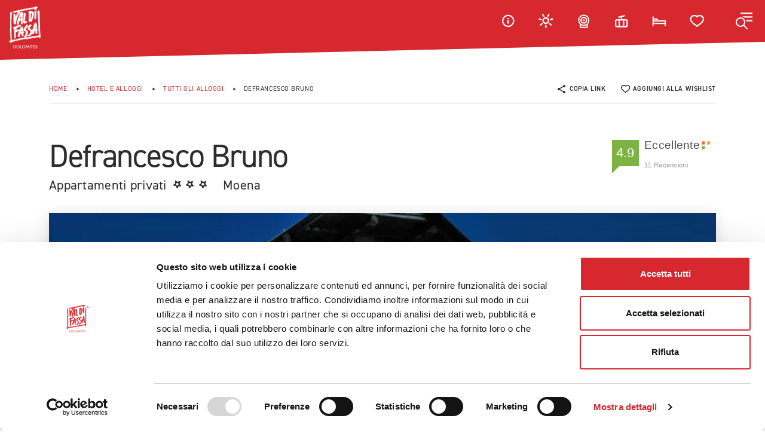

--- FILE ---
content_type: text/html; charset=UTF-8
request_url: https://www.fassa.com/it/dove-dormire/defrancesco-bruno
body_size: 37346
content:
<!DOCTYPE html>
<html lang="it">
<head>
    
    <meta charset="utf-8">
    <meta http-equiv="X-UA-Compatible" content="IE=edge">
    <meta name="viewport" content="width=device-width, initial-scale=1.0, viewport-fit=cover, shrink-to-fit=no, maximum-scale=1.0">

    <link rel="preload" href="https://use.typekit.net/af/9cc8ec/00000000000000007735afd9/30/l?primer=7cdcb44be4a7db8877ffa5c0007b8dd865b3bbc383831fe2ea177f62257a9191&fvd=n2&v=3" as="font" type="font/woff2" crossorigin>
    <link rel="preload" href="https://use.typekit.net/af/35b7e6/00000000000000007735afe4/30/l?primer=7cdcb44be4a7db8877ffa5c0007b8dd865b3bbc383831fe2ea177f62257a9191&fvd=n3&v=3" as="font" type="font/woff2" crossorigin>
    <link rel="preload" href="https://use.typekit.net/af/c2b6e5/00000000000000007735afee/30/l?primer=7cdcb44be4a7db8877ffa5c0007b8dd865b3bbc383831fe2ea177f62257a9191&fvd=n4&v=3" as="font" type="font/woff2" crossorigin>
    <link rel="preload" href="https://use.typekit.net/af/2bc98d/00000000000000007735aff1/30/l?primer=7cdcb44be4a7db8877ffa5c0007b8dd865b3bbc383831fe2ea177f62257a9191&fvd=n6&v=3" as="font" type="font/woff2" crossorigin>
    <link rel="preload" href="https://use.typekit.net/af/1fe1ce/00000000000000007735aff6/30/l?primer=7cdcb44be4a7db8877ffa5c0007b8dd865b3bbc383831fe2ea177f62257a9191&fvd=n7&v=3" as="font" type="font/woff2" crossorigin>
    <link rel="preload" href="https://use.typekit.net/af/dc88f0/00000000000000007735aff7/30/l?primer=7cdcb44be4a7db8877ffa5c0007b8dd865b3bbc383831fe2ea177f62257a9191&fvd=n8&v=3" as="font" type="font/woff2" crossorigin>

    <link rel="preconnect" href="https://cdn.jsdelivr.net">

    <link rel="preload" as="image" href="/imgfiles/logo.png" fetchpriority="high">

    <link rel="preload" as="script" href="https://cdn.jsdelivr.net/npm/jquery@3.2.1/dist/jquery.min.js">
    <link rel="preload" as="script" href="https://cdn.jsdelivr.net/npm/vue@2">
    
    
            <script type="application/ld+json">
        []
        </script>
    
            <link rel="preload" href="/minified/css/css_kumbe_plugin.min.css?v=1671814615" as="style" onload="this.onload=null;this.rel='stylesheet'">
    <link rel="preload" href="https://cdn.jsdelivr.net/npm/bootstrap@5.0.2/dist/css/bootstrap.min.css" as="style" onload="this.onload=null;this.rel='stylesheet'" fetchpriority="high">
            <style>
        @font-face{font-family:"din-2014";src:url("https://use.typekit.net/af/9cc8ec/00000000000000007735afd9/30/l?primer=7cdcb44be4a7db8877ffa5c0007b8dd865b3bbc383831fe2ea177f62257a9191&fvd=n2&v=3") format("woff2"), url("https://use.typekit.net/af/9cc8ec/00000000000000007735afd9/30/d?primer=7cdcb44be4a7db8877ffa5c0007b8dd865b3bbc383831fe2ea177f62257a9191&fvd=n2&v=3") format("woff"), url("https://use.typekit.net/af/9cc8ec/00000000000000007735afd9/30/a?primer=7cdcb44be4a7db8877ffa5c0007b8dd865b3bbc383831fe2ea177f62257a9191&fvd=n2&v=3") format("opentype");font-display:swap;font-style:normal;font-weight:200;font-stretch:normal}@font-face{font-family:"din-2014";src:url("https://use.typekit.net/af/35b7e6/00000000000000007735afe4/30/l?primer=7cdcb44be4a7db8877ffa5c0007b8dd865b3bbc383831fe2ea177f62257a9191&fvd=n3&v=3") format("woff2"), url("https://use.typekit.net/af/35b7e6/00000000000000007735afe4/30/d?primer=7cdcb44be4a7db8877ffa5c0007b8dd865b3bbc383831fe2ea177f62257a9191&fvd=n3&v=3") format("woff"), url("https://use.typekit.net/af/35b7e6/00000000000000007735afe4/30/a?primer=7cdcb44be4a7db8877ffa5c0007b8dd865b3bbc383831fe2ea177f62257a9191&fvd=n3&v=3") format("opentype");font-display:swap;font-style:normal;font-weight:300;font-stretch:normal}@font-face{font-family:"din-2014";src:url("https://use.typekit.net/af/c2b6e5/00000000000000007735afee/30/l?primer=7cdcb44be4a7db8877ffa5c0007b8dd865b3bbc383831fe2ea177f62257a9191&fvd=n4&v=3") format("woff2"), url("https://use.typekit.net/af/c2b6e5/00000000000000007735afee/30/d?primer=7cdcb44be4a7db8877ffa5c0007b8dd865b3bbc383831fe2ea177f62257a9191&fvd=n4&v=3") format("woff"), url("https://use.typekit.net/af/c2b6e5/00000000000000007735afee/30/a?primer=7cdcb44be4a7db8877ffa5c0007b8dd865b3bbc383831fe2ea177f62257a9191&fvd=n4&v=3") format("opentype");font-display:swap;font-style:normal;font-weight:400;font-stretch:normal}@font-face{font-family:"din-2014";src:url("https://use.typekit.net/af/2bc98d/00000000000000007735aff1/30/l?primer=7cdcb44be4a7db8877ffa5c0007b8dd865b3bbc383831fe2ea177f62257a9191&fvd=n6&v=3") format("woff2"), url("https://use.typekit.net/af/2bc98d/00000000000000007735aff1/30/d?primer=7cdcb44be4a7db8877ffa5c0007b8dd865b3bbc383831fe2ea177f62257a9191&fvd=n6&v=3") format("woff"), url("https://use.typekit.net/af/2bc98d/00000000000000007735aff1/30/a?primer=7cdcb44be4a7db8877ffa5c0007b8dd865b3bbc383831fe2ea177f62257a9191&fvd=n6&v=3") format("opentype");font-display:swap;font-style:normal;font-weight:600;font-stretch:normal}@font-face{font-family:"din-2014";src:url("https://use.typekit.net/af/1fe1ce/00000000000000007735aff6/30/l?primer=7cdcb44be4a7db8877ffa5c0007b8dd865b3bbc383831fe2ea177f62257a9191&fvd=n7&v=3") format("woff2"), url("https://use.typekit.net/af/1fe1ce/00000000000000007735aff6/30/d?primer=7cdcb44be4a7db8877ffa5c0007b8dd865b3bbc383831fe2ea177f62257a9191&fvd=n7&v=3") format("woff"), url("https://use.typekit.net/af/1fe1ce/00000000000000007735aff6/30/a?primer=7cdcb44be4a7db8877ffa5c0007b8dd865b3bbc383831fe2ea177f62257a9191&fvd=n7&v=3") format("opentype");font-display:swap;font-style:normal;font-weight:700;font-stretch:normal}@font-face{font-family:"din-2014";src:url("https://use.typekit.net/af/dc88f0/00000000000000007735aff7/30/l?primer=7cdcb44be4a7db8877ffa5c0007b8dd865b3bbc383831fe2ea177f62257a9191&fvd=n8&v=3") format("woff2"), url("https://use.typekit.net/af/dc88f0/00000000000000007735aff7/30/d?primer=7cdcb44be4a7db8877ffa5c0007b8dd865b3bbc383831fe2ea177f62257a9191&fvd=n8&v=3") format("woff"), url("https://use.typekit.net/af/dc88f0/00000000000000007735aff7/30/a?primer=7cdcb44be4a7db8877ffa5c0007b8dd865b3bbc383831fe2ea177f62257a9191&fvd=n8&v=3") format("opentype");font-display:swap;font-style:normal;font-weight:800;font-stretch:normal}.tk-din-2014{font-family:"din-2014", sans-serif}@-webkit-keyframes spinner{0%{-webkit-transform-origin:50% 50%;-webkit-transform:rotate(0deg)}100%{-webkit-transform-origin:50% 50%;-webkit-transform:rotate(360deg)}}@keyframes spinner{0%{transform-origin:50% 50%;transform:rotate(0deg)}100%{transform-origin:50% 50%;transform:rotate(360deg)}}@keyframes showup{0%{opacity:0}100%{opacity:1}}h1,.h1,h2,.h2,h3,.h3,h4,.h4,h5,.h5,h6,.h6{font-weight:400;color:#ffffff;font-family:"din-2014", sans-serif;line-height:1em;text-transform:none;letter-spacing:-0.025em}header.standard-box{background-color:transparent}.standard-box,.opt-box-one .standard-box,.opt-box-two .standard-box{background-color:#ffffff}.standard-box h1,.standard-box h2,.standard-box h3,.standard-box h4,.standard-box h5,.standard-box h6,.standard-box small,.opt-box-one .standard-box h1,.opt-box-one .standard-box h2,.opt-box-one .standard-box h3,.opt-box-one .standard-box h4,.opt-box-one .standard-box h5,.opt-box-one .standard-box h6,.opt-box-one .standard-box small,.opt-box-two .standard-box h1,.opt-box-two .standard-box h2,.opt-box-two .standard-box h3,.opt-box-two .standard-box h4,.opt-box-two .standard-box h5,.opt-box-two .standard-box h6,.opt-box-two .standard-box small{color:#2C2C2C;font-weight:200}.standard-box h1 b,.standard-box h2 b,.standard-box h3 b,.standard-box h4 b,.standard-box h5 b,.standard-box h6 b,.standard-box small b,.opt-box-one .standard-box h1 b,.opt-box-one .standard-box h2 b,.opt-box-one .standard-box h3 b,.opt-box-one .standard-box h4 b,.opt-box-one .standard-box h5 b,.opt-box-one .standard-box h6 b,.opt-box-one .standard-box small b,.opt-box-two .standard-box h1 b,.opt-box-two .standard-box h2 b,.opt-box-two .standard-box h3 b,.opt-box-two .standard-box h4 b,.opt-box-two .standard-box h5 b,.opt-box-two .standard-box h6 b,.opt-box-two .standard-box small b{font-weight:400}.standard-box p,.standard-box li,.standard-box label,.opt-box-one .standard-box p,.opt-box-one .standard-box li,.opt-box-one .standard-box label,.opt-box-two .standard-box p,.opt-box-two .standard-box li,.opt-box-two .standard-box label{color:#727272;font-weight:300}.standard-box label,.opt-box-one .standard-box label,.opt-box-two .standard-box label{color:#727272;font-weight:400}.standard-box a:not(.btn),.opt-box-one .standard-box a:not(.btn),.opt-box-two .standard-box a:not(.btn){color:#D7282F;font-family:"din-2014", sans-serif}.opt-box-one,.standard-box .opt-box-one,.opt-box-two .opt-box-one{background-color:#D7282F}.opt-box-one h1,.opt-box-one h2,.opt-box-one h3,.opt-box-one h4,.opt-box-one h5,.opt-box-one h6,.opt-box-one small,.standard-box .opt-box-one h1,.standard-box .opt-box-one h2,.standard-box .opt-box-one h3,.standard-box .opt-box-one h4,.standard-box .opt-box-one h5,.standard-box .opt-box-one h6,.standard-box .opt-box-one small,.opt-box-two .opt-box-one h1,.opt-box-two .opt-box-one h2,.opt-box-two .opt-box-one h3,.opt-box-two .opt-box-one h4,.opt-box-two .opt-box-one h5,.opt-box-two .opt-box-one h6,.opt-box-two .opt-box-one small{color:#ffffff;font-weight:200}.opt-box-one h1 b,.opt-box-one h2 b,.opt-box-one h3 b,.opt-box-one h4 b,.opt-box-one h5 b,.opt-box-one h6 b,.opt-box-one small b,.standard-box .opt-box-one h1 b,.standard-box .opt-box-one h2 b,.standard-box .opt-box-one h3 b,.standard-box .opt-box-one h4 b,.standard-box .opt-box-one h5 b,.standard-box .opt-box-one h6 b,.standard-box .opt-box-one small b,.opt-box-two .opt-box-one h1 b,.opt-box-two .opt-box-one h2 b,.opt-box-two .opt-box-one h3 b,.opt-box-two .opt-box-one h4 b,.opt-box-two .opt-box-one h5 b,.opt-box-two .opt-box-one h6 b,.opt-box-two .opt-box-one small b{font-weight:400}.opt-box-one p,.opt-box-one li,.opt-box-one label,.standard-box .opt-box-one p,.standard-box .opt-box-one li,.standard-box .opt-box-one label,.opt-box-two .opt-box-one p,.opt-box-two .opt-box-one li,.opt-box-two .opt-box-one label{color:#ffffff;font-weight:300}.opt-box-one label,.standard-box .opt-box-one label,.opt-box-two .opt-box-one label{color:#ffffff;font-weight:400}.opt-box-one a:not(.btn),.standard-box .opt-box-one a:not(.btn),.opt-box-two .opt-box-one a:not(.btn){color:#ffffff;font-family:"din-2014", sans-serif}.opt-box-two,.standard-box .opt-box-two,.opt-box-one .opt-box-two{background-color:#F4F4F4}.opt-box-two h1,.opt-box-two h2,.opt-box-two h3,.opt-box-two h4,.opt-box-two h5,.opt-box-two h6,.opt-box-two small,.standard-box .opt-box-two h1,.standard-box .opt-box-two h2,.standard-box .opt-box-two h3,.standard-box .opt-box-two h4,.standard-box .opt-box-two h5,.standard-box .opt-box-two h6,.standard-box .opt-box-two small,.opt-box-one .opt-box-two h1,.opt-box-one .opt-box-two h2,.opt-box-one .opt-box-two h3,.opt-box-one .opt-box-two h4,.opt-box-one .opt-box-two h5,.opt-box-one .opt-box-two h6,.opt-box-one .opt-box-two small{color:#2C2C2C;font-weight:200}.opt-box-two h1 b,.opt-box-two h2 b,.opt-box-two h3 b,.opt-box-two h4 b,.opt-box-two h5 b,.opt-box-two h6 b,.opt-box-two small b,.standard-box .opt-box-two h1 b,.standard-box .opt-box-two h2 b,.standard-box .opt-box-two h3 b,.standard-box .opt-box-two h4 b,.standard-box .opt-box-two h5 b,.standard-box .opt-box-two h6 b,.standard-box .opt-box-two small b,.opt-box-one .opt-box-two h1 b,.opt-box-one .opt-box-two h2 b,.opt-box-one .opt-box-two h3 b,.opt-box-one .opt-box-two h4 b,.opt-box-one .opt-box-two h5 b,.opt-box-one .opt-box-two h6 b,.opt-box-one .opt-box-two small b{font-weight:400}.opt-box-two p,.opt-box-two li,.opt-box-two label,.standard-box .opt-box-two p,.standard-box .opt-box-two li,.standard-box .opt-box-two label,.opt-box-one .opt-box-two p,.opt-box-one .opt-box-two li,.opt-box-one .opt-box-two label{color:#727272;font-weight:300}.opt-box-two label,.standard-box .opt-box-two label,.opt-box-one .opt-box-two label{color:#727272;font-weight:400}.opt-box-two a:not(.btn),.standard-box .opt-box-two a:not(.btn),.opt-box-one .opt-box-two a:not(.btn){color:#D7282F;font-family:"din-2014", sans-serif}html,body{scroll-behavior:auto !important}body{background-color:#ffffff;overflow-x:hidden;color:#727272;font-family:"din-2014", sans-serif;font-weight:300;font-size:1.2em;line-height:1.65em;-webkit-font-smoothing:antialiased;text-shadow:1px 1px 1px rgba(0, 0, 0, 0.004);letter-spacing:0.015em;opacity:1;transition:1s opacity}body *::-ms-backdrop,body p,body li,body a{max-width:100%}body a,body button{color:#d7282f;-webkit-transition:all 0.15s ease-out;-moz-transition:all 0.15s ease-out;-ms-transition:all 0.15s ease-out;-o-transition:all 0.15s ease-out;transition:all 0.15s ease-out}body a:link,body a:hover,body a:visited,body a:active,body a:focus,body button:link,body button:hover,body button:visited,body button:active,body button:focus{color:#d7282f;-webkit-transition:all 0.15s ease-out;-moz-transition:all 0.15s ease-out;-ms-transition:all 0.15s ease-out;-o-transition:all 0.15s ease-out;transition:all 0.15s ease-out;text-decoration:none}body a:hover,body button:hover{color:#e3696d;text-decoration:none}body .smaller{font-size:0.8em;line-height:1.6em}body .lead{line-height:1.6em;font-size:1.25em}body .lead .lead{line-height:inherit;font-size:inherit}body p b,body p strong,body a b,body a strong,body li b,body li strong,body dt b,body dt strong{font-weight:700}@media (min-width:0px) and (max-width:1024px){body{font-size:1.2em;line-height:1.6em}body .smaller{line-height:1.6em}body .lead{line-height:1.6em;font-size:1.1em}}body.fader{opacity:0;transition:none}body.no-scrollbar{-ms-overflow-style:none;scrollbar-width:none}body.no-scrollbar::-webkit-scrollbar{display:none !important}hr{border:0;border-top:1px solid rgba(255, 255, 255, 0.2);background:transparent;opacity:1}.standard-box hr{border:0;border-top:1px solid #e7e7e7}main{display:block;min-height:calc(100vh - 546px)}.standard-box,.opt-box-one,.opt-box-two,.scale-container,.half-scale-container,.container,.container-fluid{position:relative}h1,.h1{font-size:4em}h2,.h2{font-size:2.4em}h3,.h3{font-size:2.2em}h4,.h4{font-size:1.6em}h5,.h5{font-size:1.4em}h6,.h6{font-size:1.4em}@media (max-width:1600px){h1,.h1{font-size:2.8em}h2,.h2{font-size:2.2em}h3,.h3{font-size:2em}h4,.h4{font-size:1.6em}h5,.h5{font-size:1.4em}h6,.h6{font-size:1.4em}}@media (max-width:575px){h1,.h1{font-size:2.4em}h2,.h2{font-size:2.1em}h3,.h3{font-size:1.8em}h4,.h4{font-size:1.4em}h5,.h5{font-size:1.2em}h6,.h6{font-size:1.2em}}.main-header.normal,.fc-box{position:relative}.main-header.normal:after,.fc-box:after{position:absolute;width:100%;height:40px;background-color:#ffffff;content:"";display:block;z-index:1;bottom:0;clip-path:polygon(100% 100%, 0% 100%, 100% 100%);-webkit-transition:all 0.2s ease-in-out;-moz-transition:all 0.2s ease-in-out;-ms-transition:all 0.2s ease-in-out;-o-transition:all 0.2s ease-in-out;transition:all 0.2s ease-in-out}@media (min-width:0px) and (max-width:1024px){.main-header.normal:after,.fc-box:after{clip-path:polygon(100% 25%, 0% 100%, 100% 100%)}}@media (min-width:0px) and (max-width:575px){.main-header.normal:after,.fc-box:after{clip-path:polygon(100% 55%, 0% 100%, 100% 100%)}}.main-header.normal.altered:after,.fc-box.altered:after{clip-path:polygon(100% 25%, 0% 100%, 100% 100%)}@media (min-width:0px) and (max-width:575px){.main-header.normal.altered:after,.fc-box.altered:after{clip-path:polygon(100% 55%, 0% 100%, 100% 100%)}}@media (min-width:0px) and (max-width:575px){.fc-box:after{clip-path:polygon(100% 100%, 0% 100%, 100% 100%)}}.freeze *{-webkit-transition:none !important;-moz-transition:none !important;-ms-transition:none !important;-o-transition:none !important;transition:none !important;overflow:hidden}nav.main-navigation{z-index:9997;position:relative;font-family:"din-2014", sans-serif;font-size:10px}nav.main-navigation .bg-clip-path.normal{z-index:3;top:0px;position:fixed;height:100px;width:100%;display:block;background-color:transparent;box-shadow:none;-webkit-transition:all 0.2s ease-in-out;-moz-transition:all 0.2s ease-in-out;-ms-transition:all 0.2s ease-in-out;-o-transition:all 0.2s ease-in-out;transition:all 0.2s ease-in-out;transform:translateY(-100px);clip-path:polygon(0 0, 100% 0, 100% 100%, 0% 100%)}@media (min-width:0px) and (max-width:575px){nav.main-navigation .bg-clip-path.normal{height:90px}}nav.main-navigation .bg-clip-path.normal.altered{transform:translateY(0px);clip-path:polygon(0 0, 100% 0, 100% 70%, 0% 100%);background-color:#D7282F}@media (min-width:0px) and (max-width:575px){nav.main-navigation .bg-clip-path.normal.altered{clip-path:polygon(0 0, 100% 0, 100% 80%, 0% 100%)}}nav.main-navigation .fixed-main-menu{position:relative}nav.main-navigation .fixed-main-menu .menu-icons{position:absolute;right:0px;top:0px}nav.main-navigation .fixed-main-menu .menu-icons>dl{margin:0}nav.main-navigation .fixed-main-menu .menu-icons>dl>dt{display:inline-block}nav.main-navigation .fixed-main-menu .menu-icons>dl>dt>a{width:40px;height:39px;display:block;border-radius:3px;margin:15px 10px;line-height:39px;text-align:center;color:#ffffff !important;text-transform:uppercase;font-size:15px}nav.main-navigation .fixed-main-menu .menu-icons>dl>dt>a:hover{background-color:rgba(255, 255, 255, 0.1)}@media (min-width:0px) and (max-width:575px){nav.main-navigation .fixed-main-menu .menu-icons>dl>dt>a{margin-right:0}}nav.main-navigation .fixed-main-menu .menu-icons>dl>dt.mobile-menu-open{background-color:#D7282F;clip-path:polygon(0 0, 100% 0, 100% 96%, 0% 100%);border-bottom-left-radius:2px;margin-left:10px}nav.main-navigation .fixed-main-menu .menu-icons>dl>dt.mobile-menu-open a{margin:0 0;padding:15px 10px;width:70px;height:70px}nav.main-navigation .fixed-main-menu .menu-icons>dl>dt.mobile-menu-open a:hover{background:none}@media (min-width:0px) and (max-width:575px){nav.main-navigation .fixed-main-menu .menu-icons dl>dt.mobile-menu-open{margin-left:5px}}nav.main-navigation .fixed-main-menu .menu-icons .dropdown-toggle::after{display:none}nav.main-navigation .fixed-main-menu.normal,nav.main-navigation .fixed-main-menu.altered,nav.main-navigation .fixed-main-menu.normal .brand,nav.main-navigation .fixed-main-menu.normal .brand img,nav.main-navigation .fixed-main-menu.normal .menu-icons>dl,nav.main-navigation .fixed-main-menu.normal .menu-divider{-webkit-transition:all 0.2s ease-in-out;-moz-transition:all 0.2s ease-in-out;-ms-transition:all 0.2s ease-in-out;-o-transition:all 0.2s ease-in-out;transition:all 0.2s ease-in-out}nav.main-navigation .fixed-main-menu.normal{z-index:3;top:0px;position:fixed;width:100%;display:block;background-color:transparent;box-shadow:none}nav.main-navigation .fixed-main-menu.normal .brand{position:absolute;top:15px;left:15px;z-index:1;transform-origin:top left;-webkit-transform-origin:top left}nav.main-navigation .fixed-main-menu.normal .brand img{width:88px;height:auto}@media (min-width:0px) and (max-width:600px){nav.main-navigation .fixed-main-menu.normal .brand{transform:scale(0.6, 0.6) translate(0px, 0px)}}nav.main-navigation .fixed-main-menu.normal .visit-main-page{font-size:15px;font-weight:600;color:#ffffff !important;text-transform:uppercase;display:inline-block;position:absolute;transform:translate(130px, 22px)}nav.main-navigation .fixed-main-menu.normal.altered{padding-top:0px}nav.main-navigation .fixed-main-menu.normal.altered .brand{margin-left:0;transform:scale(0.6, 0.6) translateY(-7px)}@media (min-width:0px) and (max-width:575px){nav.main-navigation .fixed-main-menu.normal.altered .brand{transform:scale(0.5, 0.5) translateY(-10px)}}nav.main-navigation .fixed-main-menu.normal.altered .visit-main-page{transform:translate(90px, 22px)}@media (min-width:0px) and (max-width:600px){nav.main-navigation .fixed-main-menu.normal .visit-main-page{transform:translate(90px, 22px)}}nav.main-navigation.landing .menu-icons{right:15px}.fullscreen-menu-container{position:fixed;background-color:#d7282f;clip-path:polygon(0 0, 100% 0, 100% 100%, 0% 100%);top:0;left:auto;right:0;width:100%;max-width:50%;height:100%;visibility:hidden;z-index:10000;transition:all 400ms cubic-bezier(0.55, 0.25, 0, 0.985);-webkit-transition-delay:0s;-moz-transition-delay:0s;transition-delay:0s;overflow-x:hidden;overflow-y:auto;backface-visibility:hidden;transform-style:preserve-3d;-ms-transform:translate(100%, 0);-webkit-transform:translate(100%, 0);transform:translate(100%, 0);padding-bottom:70px;padding:0 10px}@media (min-width:0px) and (max-width:1366px){.fullscreen-menu-container{overflow-x:hidden;overflow-y:scroll;-webkit-overflow-scrolling:touch;padding:0 20px}}@media (min-width:0px) and (max-width:1023px){.fullscreen-menu-container{max-width:640px}}@media (min-width:0px) and (max-width:660px){.fullscreen-menu-container{clip-path:polygon(0 0, 100% 0, 100% 100%, 0% 100%) !important;max-width:none}}.fullscreen-menu-container nav.fullscreen-menu{margin:0 auto;position:relative;padding:0;text-align:left;opacity:0;max-width:700px;padding-bottom:50px;transition:all 350ms ease-out;-webkit-transition-delay:0.3s;-moz-transition-delay:0.3s;transition-delay:0.3s;margin-top:5%}@media (min-width:0px) and (max-width:1024px){.fullscreen-menu-container nav.fullscreen-menu{-webkit-transition-delay:0s;-moz-transition-delay:0s;transition-delay:0s}}@media (min-width:0px) and (max-width:1280px){.fullscreen-menu-container nav.fullscreen-menu{margin-top:0}}@media (min-width:0px) and (max-width:1920px){.fullscreen-menu-container nav.fullscreen-menu{max-width:600px}}@media (min-width:0px) and (max-width:1600px){.fullscreen-menu-container nav.fullscreen-menu{max-width:500px}}@media (min-width:0px) and (max-width:1300px){.fullscreen-menu-container nav.fullscreen-menu{max-width:400px}}@media (min-width:0px) and (max-width:1023px){.fullscreen-menu-container nav.fullscreen-menu{max-width:480px}}.fullscreen-menu-container.open{border-radius:0;visibility:visible;-ms-transform:translate(0, 0);-webkit-transform:translate(0, 0);transform:translate(0, 0);clip-path:polygon(0 0, 100% 0, 100% 100%, 8% 100%)}.fullscreen-menu-container.open nav.fullscreen-menu{opacity:1;-ms-transform:translate(0px, 0);-webkit-transform:translate(0px, 0);transform:translate(0px, 0)}.fullscreen-menu-container ul.fullscreen-list{list-style:none;padding:0;margin:0 auto;display:block;position:relative;height:auto;text-align:left;overflow:hidden}.fullscreen-menu-container ul.fullscreen-list li.breakline{height:0 !important;padding:0 !important;border-bottom:1px solid rgba(255, 255, 255, 0.15);margin:10px 0 !important}.fullscreen-menu-container ul.fullscreen-list>li{position:relative}.fullscreen-menu-container ul.fullscreen-list>li>a{display:block;position:relative;text-decoration:none;overflow:hidden;font-weight:500 !important;line-height:50px;font-size:50px;padding:20px 0 20px 40px;font-family:"din-2014", sans-serif;color:#ffffff;-webkit-transition:all 0.15s ease-out;-moz-transition:all 0.15s ease-out;-ms-transition:all 0.15s ease-out;-o-transition:all 0.15s ease-out;transition:all 0.15s ease-out}.fullscreen-menu-container ul.fullscreen-list>li>a b{font-weight:500 !important}.fullscreen-menu-container ul.fullscreen-list>li>a:hover{color:#2C2C2C}@media (min-width:0px) and (max-width:1680px){.fullscreen-menu-container ul.fullscreen-list>li>a{line-height:36px;font-size:36px}}@media (min-width:0px) and (max-width:1366px){.fullscreen-menu-container ul.fullscreen-list>li>a{line-height:30px;font-size:30px}}.fullscreen-menu-container ul.fullscreen-list>li>ul{list-style-type:none;padding:0 0 30px 40px;color:#ffffff}.fullscreen-menu-container ul.fullscreen-list>li>ul>li{line-height:22px;padding:0px}.fullscreen-menu-container ul.fullscreen-list>li>ul>li>a{font-weight:600 !important;position:relative;display:inline-block;line-height:22px;font-size:19px;color:white;text-transform:none;vertical-align:top;padding:12px 0;margin-left:2px}@media (min-width:0px) and (max-width:1300px){.fullscreen-menu-container ul.fullscreen-list>li>ul>li>a{line-height:22px;font-size:19px}}.fullscreen-menu-container ul.fullscreen-list>li>ul>li>a b,.fullscreen-menu-container ul.fullscreen-list>li>ul>li>a strong{font-weight:600 !important}.fullscreen-menu-container ul.fullscreen-list>li>ul>li>a:hover{color:#2C2C2C}.fullscreen-menu-container .menu-header>dl{margin:0;font-size:0;line-height:0}.fullscreen-menu-container .menu-header>dl>dt{vertical-align:top;line-height:0;font-size:0;display:inline-block;position:relative}.fullscreen-menu-container .menu-header>dl>dt.menu-brand{padding:15px 20px;margin-top:3px;margin-right:20px}.fullscreen-menu-container .menu-header>dl>dt.menu-brand img{display:inline-block}.fullscreen-menu-container .menu-header>dl>dt.lang{float:right;margin-right:70px}.fullscreen-menu-container .menu-header>dl>dt.lang dt{display:inline-block;transform:translateY(19px);text-align:right}.fullscreen-menu-container .menu-header>dl>dt.lang dt a{font-size:13px;line-height:27px;font-weight:500;letter-spacing:0.05em;color:#ffffff;padding:4px 8px;display:block;text-transform:uppercase}.fullscreen-menu-container .menu-header>dl>dt.lang dt a.active{color:#D7282F}.fullscreen-menu-container .menu-header>dl>dt.close-menu{position:absolute;right:0;top:5px}.fullscreen-menu-container .menu-header>dl>dt.close-menu div{width:60px;height:60px;background-image:url(/imgfiles/close.svg);background-repeat:no-repeat;background-position:center center;background-size:25px 25px;cursor:pointer}.fullscreen-menu-container .menu-footer{border-top:1px solid rgba(255, 255, 255, 0.2);margin-top:30px;padding-top:20px;padding-left:41px}.fullscreen-menu-container .menu-footer a{color:#ffffff;font-weight:600;display:inline-block;margin-right:30px;padding:5px 0}.fullscreen-menu-container .menu-footer a:last-child{margin-right:0}.fullscreen-menu-container .menu-footer a:hover{color:#2C2C2C}@media (min-width:0px) and (max-width:1300px){.fullscreen-menu-container .menu-footer a{font-size:16px}}@media (min-width:0px) and (max-width:480px){.fullscreen-menu-container .menu-footer a{display:block}}.mobile-footer-menu{display:none;transition:0.3s ease-in-out}@media (min-width:0px) and (max-width:767px){.mobile-footer-menu{display:block;top:auto;bottom:0;width:100%;position:fixed;background-color:#D7282F;z-index:997;text-align:center;padding:14px 0 16px 0}.mobile-footer-menu dl{margin-bottom:0;display:flex;justify-content:space-around}.mobile-footer-menu dl dt{vertical-align:top}}.mobile-footer-menu.scrolled{transform:translateY(60px)}.slick-prev,.slick-next{font-size:0;line-height:0;position:absolute;bottom:0px;display:block;height:50px;width:50px;padding:0;cursor:pointer;color:#F4F4F4;border:none;outline:none;background:none;opacity:1;z-index:1;margin:0;font-size:15px}.slick-next{right:30px}.slick-prev{left:30px;right:auto}ul.slick-dots{list-style-type:none;text-align:center;margin:0;padding:0;padding-top:20px}ul.slick-dots li{display:inline-block;margin:0 7px}ul.slick-dots li button{background-color:#e2e2e2;font-size:7px;height:7px;width:7px;padding:0;font-size:0;border-radius:100%;margin:0;border:none}ul.slick-dots li.slick-active button{background-color:#D7282F}button:hover,button:focus,.button:hover,.button:focus{background:none;opacity:1}.hero-bg{overflow:hidden;transform:translate(0, 0) !important;min-height:100vh;height:100vh}@media (min-width:0px) and (max-width:1024px){.hero-bg{height:555px;min-height:555px}}@media (min-width:927px) and (max-width:1024px){.hero-bg{height:655px;min-height:655px}}@media (min-width:0px) and (max-width:428px) and (orientation:portrait){.hero-bg{min-height:80vh;height:80vh}}.hero-bg picture,.hero-bg figure,.hero-bg .video-loop,.hero-bg>a{display:block;top:0;bottom:0;right:0;left:0;margin:0;background-color:#ffffff;position:absolute}.hero-bg picture>img,.hero-bg picture video,.hero-bg figure>img,.hero-bg figure video,.hero-bg .video-loop>img,.hero-bg .video-loop video,.hero-bg>a>img,.hero-bg>a video{object-fit:cover;object-position:50% 50%;height:100%;width:100%}.hero-bg:before{z-index:1;position:absolute;content:"";width:100%;height:100%;background-color:rgba(0, 0, 0, 0.12);top:0;bottom:0}.video-desktop{display:block}@media (min-width:0px) and (max-width:767px) and (orientation:portrait){.video-desktop{display:none}}.video-mobile{display:none}@media (min-width:0px) and (max-width:767px) and (orientation:portrait){.video-mobile{display:block}}.fullscreen-slider{line-height:0}.fullscreen-slider .hero-bg{background-attachment:scroll}.fullscreen-slider .hero-bg:before{background:none;background-color:rgba(0, 0, 0, 0.12)}.fullscreen-slider .slick-arrow{display:none !important}.fullscreen-slider ul.slick-dots{padding:0px;top:50%;position:absolute;right:30px;margin:0;height:0px}@media (min-width:0px) and (max-width:767px){.fullscreen-slider ul.slick-dots{display:none !important}}.fullscreen-slider ul.slick-dots li{display:block;margin:7px 0}.fullscreen-slider ul.slick-dots li button{width:7px;height:7px}.fullscreen-slider .fullscreen-slider-content{position:absolute;top:50%;transform:translateY(-50%);margin:0 auto;left:0px;right:0px;animation:showup 1000ms forwards;animation-delay:0.5s;opacity:0;z-index:1}.fullscreen-slider .fullscreen-slider-content .header-text-content{transition:0.3s}.fullscreen-slider .fullscreen-slider-content .header-text-content.fadeout{opacity:0;transform:translateY(-30px)}.fullscreen-slider .fullscreen-slider-content .inner-animation{max-width:700px}.fullscreen-slider .fullscreen-slider-content .inner-animation.go-full{max-width:none}.fullscreen-slider .fullscreen-slider-content .inner-animation h3,.fullscreen-slider .fullscreen-slider-content .inner-animation h2,.fullscreen-slider .fullscreen-slider-content .inner-animation h1{font-size:calc(32px + 2.4vw);font-weight:600;line-height:100%;color:#ffffff;margin-bottom:15px;text-shadow:0px 3px 10px rgba(0, 0, 0, 0.2)}.fullscreen-slider .fullscreen-slider-content .inner-animation span,.fullscreen-slider .fullscreen-slider-content .inner-animation p{color:#ffffff;display:block;font-size:24px;font-weight:600;line-height:30px;margin-bottom:20px;text-shadow:0px 3px 10px rgba(0, 0, 0, 0.2)}.fullscreen-slider .fullscreen-slider-content .inner-animation.fhf{max-width:100%;text-align:center}.fullscreen-slider .fullscreen-slider-content .inner-animation.fhf h2,.fullscreen-slider .fullscreen-slider-content .inner-animation.fhf h1{font-size:calc(70px + 10vw);font-weight:600;line-height:100%;letter-spacing:-0.05em;color:#ffffff;margin-bottom:10px}.fullscreen-slider .fullscreen-slider-content .inner-animation.fhf span{font-size:26px;line-height:34px}a.btn,button.btn,.fake-btn{padding:15px 30px;border:none;-webkit-appearance:none;border-top-left-radius:3px;border-top-right-radius:3px;border-bottom-right-radius:3px;border-bottom-left-radius:3px;transition:0.18s;-webkit-transition:0.18s;font-family:"din-2014", sans-serif;white-space:normal;font-size:13px;text-transform:uppercase;font-weight:700;letter-spacing:0.05em}a.btn.btn-lg,button.btn.btn-lg,.fake-btn.btn-lg{padding:20px 40px;font-size:15px}a.btn.btn-sm,button.btn.btn-sm,.fake-btn.btn-sm{padding:5px 12px;font-size:12px}a.btn.btn-xs,button.btn.btn-xs,.fake-btn.btn-xs{padding:0px 5px;font-size:10px}a.btn.btn-default,button.btn.btn-default,.fake-btn.btn-default{background-color:#D7282F;color:#ffffff}@media (hover:hover) and (pointer:fine){a.btn.btn-default:hover,button.btn.btn-default:hover,.fake-btn.btn-default:hover{color:#ffffff;background-color:#df5359}}a.btn.btn-default:focus,a.btn.btn-default:active,a.btn.btn-default.active,button.btn.btn-default:focus,button.btn.btn-default:active,button.btn.btn-default.active,.fake-btn.btn-default:focus,.fake-btn.btn-default:active,.fake-btn.btn-default.active{color:#ffffff;background-color:#df5359}a.btn.btn-second,button.btn.btn-second,.fake-btn.btn-second{background-color:rgba(255, 255, 255, 0);color:#ffffff;box-shadow:inset 0px 0px 0px 1.5px white}@media (hover:hover) and (pointer:fine){a.btn.btn-second:hover,button.btn.btn-second:hover,.fake-btn.btn-second:hover{color:#D7282F;background-color:white;box-shadow:inset 0px 0px 0px 25px white}}a.btn.btn-second:focus,a.btn.btn-second:active,a.btn.btn-second.active,button.btn.btn-second:focus,button.btn.btn-second:active,button.btn.btn-second.active,.fake-btn.btn-second:focus,.fake-btn.btn-second:active,.fake-btn.btn-second.active{color:#D7282F;background-color:white;box-shadow:inset 0px 0px 0px 25px white}a.btn.btn-third,button.btn.btn-third,.fake-btn.btn-third{background-color:rgba(215, 40, 47, 0);color:#D7282F;box-shadow:inset 0px 0px 0px 1.5px #d7282f}@media (hover:hover) and (pointer:fine){a.btn.btn-third:hover,button.btn.btn-third:hover,.fake-btn.btn-third:hover{color:#ffffff;background-color:#df5359;box-shadow:inset 0px 0px 0px 25px #df5359}}a.btn.btn-third:focus,a.btn.btn-third:active,a.btn.btn-third.active,button.btn.btn-third:focus,button.btn.btn-third:active,button.btn.btn-third.active,.fake-btn.btn-third:focus,.fake-btn.btn-third:active,.fake-btn.btn-third.active{color:#ffffff;background-color:#df5359;box-shadow:inset 0px 0px 0px 25px #df5359}.hideContentWindow{display:block}.contentWindow{width:100%;background:rgba(215, 40, 47, 0.95);position:fixed !important;height:100%;bottom:0px;z-index:10002;box-sizing:border-box;color:white;left:0px;right:0px;margin:0 auto;display:none;overflow-x:hidden;overflow-y:auto;-webkit-backdrop-filter:blur(10px);backdrop-filter:blur(10px)}@media (min-width:0px) and (max-width:1024px){.contentWindow{overflow-x:hidden;overflow-y:scroll;-webkit-overflow-scrolling:touch}}.messageWindow{position:fixed;z-index:9998;bottom:10px;margin:0 auto;padding:10px 20px;right:0;left:0;height:auto;min-height:50px;width:300px;background:rgba(215, 40, 47, 0.95);border-radius:2px;border:1px solid rgba(255, 255, 255, 0.1);display:none;color:#ffffff}.messageWindow h3{margin:0;margin-bottom:10px;font-size:24px;line-height:30px}.messageWindow p{margin:0 !important;font-weight:400;font-size:18px;line-height:24px}.messageWindow.adminAlertWindow{display:block;left:10px;right:auto;text-align:center}.auroramenu li>ul{display:none}.auroramenu li ul.double-column{overflow:hidden}.auroramenu li ul.double-column li{padding-left:0 !important;margin-top:0 !important;display:inline-block;width:32%}@media (min-width:0px) and (max-width:1680px){.auroramenu li ul.double-column li{width:49%}}@media (min-width:0px) and (max-width:575px){.auroramenu li ul.double-column li{width:100%}}.auroramenu li ul.double-column li a{padding-right:0 !important;display:inline-block !important;width:100%;letter-spacing:-0.01em}.auroramenu-styles,.auroramenu-styles ul{padding:0}.auroramenu-styles>li>a.dropper:after{content:"";display:block;width:14px;height:14px;background-image:url(/imgfiles/arrow-closed.svg);background-repeat:no-repeat;background-size:14px 14px;background-position:center center;position:absolute;transform:translateY(-50%);top:50%;left:0}.auroramenu-styles>li>a.dropper{border-bottom:1px solid rgba(0, 0, 0, 0)}.auroramenu-styles>li>a.dropper.open:after{background-image:url(/imgfiles/arrow-open.svg);background-size:14px 2px;width:14px;height:2px;background-color:#ffffff}.auroramenu-styles a{display:block;transition:background-color 0.5s ease;text-transform:none}.set-img{width:100%;position:relative;box-sizing:content-box;display:block;overflow:hidden;-webkit-mask-image:-webkit-radial-gradient(white, black)}.set-img picture,.set-img figure,.set-img>a{display:block;top:0;bottom:0;right:0;left:0;margin:0;background-color:#F4F4F4;position:absolute}.set-img picture>img,.set-img figure>img,.set-img>a>img{object-fit:cover;object-position:50% 50%;height:100%;width:100%}.set-img.set-left>img{object-position:0 50%}.set-img.set-right>img{object-position:100% 50%}.set-img.set-top>img{object-position:50% 0%}.set-img.set-bottom>img{object-position:50% 100%}.set-img:before{content:"";display:block;padding-top:100%}.set-img.set-rect:before{content:"";display:block;padding-top:70%}.extender{min-height:100vh;height:100vh}@media (min-width:0px) and (max-width:1024px) and (orientation:portrait){.extender{height:555px;min-height:555px}}.half-extender{min-height:555px;height:50vh}@media (min-width:1920px){.half-extender{height:65vh}}@media (min-width:0px) and (max-width:1024px) and (orientation:portrait){.half-extender{height:555px;min-height:555px}}.box-clickable{cursor:pointer}.no-ancor{overflow-anchor:none}.v-center{top:50%;transform:translateY(-50%)}.set-relative{position:relative}.set-absolute{position:absolute}.noverflow{overflow:hidden}.fa-margin-r{margin-right:8px}.fa-margin-l{margin-left:8px}img.widepic{width:100%}img.desaturate{filter:saturate(0%);-webkit-filter:saturate(0%);-moz-filter:saturate(0%);-o-filter:saturate(0%);-ms-filter:saturate(0%)}.tab-content>.tab-pane,.pill-content>.pill-pane{display:block;height:0;overflow-y:hidden}.tab-content>.active,.pill-content>.active{height:auto}.box-padding-perc{padding:10%}.box-padding-xs{padding:15px}.box-padding-s{padding:20px}.box-padding-m{padding:30px}.box-padding-l{padding:50px}.no-padding{padding:0 !important}.no-t-padding{padding-top:0 !important}.no-b-padding{padding-bottom:0 !important}.no-side-padding{padding-left:0 !important;padding-right:0 !important}.no-r-padding{padding-right:0 !important}.no-l-padding{padding-left:0 !important}.no-tb-padding{padding-top:0 !important;padding-bottom:0 !important}.t-padding-xs{padding-top:10px}.t-padding-s{padding-top:15px}.t-padding-m{padding-top:30px}.t-padding-l{padding-top:50px}.t-padding-xl{padding-top:80px}.t-padding-xxl{padding-top:100px}.b-padding-xs{padding-bottom:10px}.b-padding-s{padding-bottom:15px}.b-padding-m{padding-bottom:30px}.b-padding-l{padding-bottom:50px}.b-padding-xl{padding-bottom:80px}.b-padding-xxl{padding-bottom:100px}.no-margin{margin:0 !important}.no-t-margin{margin-top:0 !important}.no-t-margin h1,.no-t-margin h2,.no-t-margin h3,.no-t-margin h4,.no-t-margin h5,.no-t-margin h6{margin-top:0 !important}.no-b-margin{margin-bottom:0 !important}.no-side-margin{margin-left:0;margin-right:0}.t-margin-xs{margin-top:10px}.t-margin-s{margin-top:15px}.t-margin-m{margin-top:30px}.t-margin-l{margin-top:50px}.t-margin-xl{margin-top:80px}.t-margin-xxl{margin-top:100px}.b-margin-xs{margin-bottom:10px}.b-margin-s{margin-bottom:15px}.b-margin-m{margin-bottom:30px}.b-margin-l{margin-bottom:50px}.b-margin-xl{margin-bottom:80px}.b-margin-xxl{margin-bottom:100px}@media (min-width:993px) and (max-width:1600px){.box-padding-perc{padding:7%}.box-padding-xs{padding:10px}.box-padding-s{padding:15px}.box-padding-m{padding:30px}.box-padding-l{padding:40px}.t-padding-xs{padding-top:10px}.t-padding-s{padding-top:15px}.t-padding-m{padding-top:30px}.t-padding-l{padding-top:50px}.t-padding-xl{padding-top:60px}.t-padding-xxl{padding-top:90px}.b-padding-xs{padding-bottom:10px}.b-padding-s{padding-bottom:15px}.b-padding-m{padding-bottom:30px}.b-padding-l{padding-bottom:50px}.b-padding-xl{padding-bottom:60px}.b-padding-xxl{padding-bottom:90px}.t-margin-xs{margin-top:10px}.t-margin-s{margin-top:15px}.t-margin-m{margin-top:30px}.t-margin-l{margin-top:50px}.t-margin-xl{margin-top:60px}.t-margin-xxl{margin-top:90px}.b-margin-xs{margin-bottom:10px}.b-margin-s{margin-bottom:15px}.b-margin-m{margin-bottom:30px}.b-margin-l{margin-bottom:50px}.b-margin-xl{margin-bottom:60px}.b-margin-xxl{margin-bottom:90px}}@media (min-width:0px) and (max-width:992px){.box-padding-perc{padding:5%}.box-padding-xs{padding:5px}.box-padding-s{padding:15px}.box-padding-m{padding:20px}.box-padding-l{padding:30px}.t-padding-xs{padding-top:5px}.t-padding-s{padding-top:15px}.t-padding-m{padding-top:20px}.t-padding-l{padding-top:30px}.t-padding-xl{padding-top:40px}.t-padding-xxl{padding-top:60px}.b-padding-xs{padding-bottom:5px}.b-padding-s{padding-bottom:10px}.b-padding-m{padding-bottom:20px}.b-padding-l{padding-bottom:30px}.b-padding-xl{padding-bottom:40px}.b-padding-xxl{padding-bottom:60px}.t-margin-xs{margin-top:5px}.t-margin-s{margin-top:15px}.t-margin-m{margin-top:20px}.t-margin-l{margin-top:30px}.t-margin-xl{margin-top:40px}.t-margin-xxl{margin-top:60px}.b-margin-xs{margin-bottom:5px}.b-margin-s{margin-bottom:10px}.b-margin-m{margin-bottom:20px}.b-margin-l{margin-bottom:30px}.b-margin-xl{margin-bottom:40px}.b-margin-xxl{margin-bottom:60px}}@media (min-width:0px) and (max-width:575px){.box-padding-perc{padding:5%}.box-padding-xs{padding:5px}.box-padding-s{padding:15px}.box-padding-m{padding:20px}.box-padding-l{padding:30px}.t-padding-xs{padding-top:5px}.t-padding-s{padding-top:15px}.t-padding-m{padding-top:20px}.t-padding-l{padding-top:20px}.t-padding-xl{padding-top:30px}.t-padding-xxl{padding-top:40px}.b-padding-xs{padding-bottom:5px}.b-padding-s{padding-bottom:10px}.b-padding-m{padding-bottom:20px}.b-padding-l{padding-bottom:20px}.b-padding-xl{padding-bottom:30px}.b-padding-xxl{padding-bottom:40px}.t-margin-xs{margin-top:5px}.t-margin-s{margin-top:15px}.t-margin-m{margin-top:20px}.t-margin-l{margin-top:20px}.t-margin-xl{margin-top:30px}.t-margin-xxl{margin-top:40px}.b-margin-xs{margin-bottom:5px}.b-margin-s{margin-bottom:10px}.b-margin-m{margin-bottom:20px}.b-margin-l{margin-bottom:20px}.b-margin-xl{margin-bottom:30px}.b-margin-xxl{margin-bottom:40px}}.justify{text-align:justify;text-justify:newspaper}.centerize{margin:0 auto}.overlayer:before{display:block;position:absolute;content:"";width:100%;height:100%;background-color:rgba(0, 0, 0, 0.12);top:0;bottom:0}.rounded{border-top-left-radius:3px;border-top-right-radius:3px;border-bottom-right-radius:3px;border-bottom-left-radius:3px}.scroll-position-hack{position:absolute;top:-100px;height:100px;width:0}.debug{display:none !important;outline:red dotted thick !important}@media screen and (-webkit-min-device-pixel-ratio:0){select,textarea,input{font-size:16px}}.dropdown .dropdown-menu{position:absolute;right:0;z-index:1000;float:left;min-width:10rem;padding:0.8rem 0;margin:5px 0 0 0;font-size:1rem;color:#212529;text-align:left;list-style:none;background-color:#fff;background-clip:padding-box;border:none;border-radius:2px;will-change:transform;box-shadow:0 5px 25px 0 rgba(0, 0, 0, 0.2)}.dropdown .dropdown-menu .dropdown-item{font-family:"din-2014", sans-serif;font-size:16px;line-height:20px;padding:10px 20px}.dropdown .dropdown-menu .dropdown-item.active,.dropdown .dropdown-menu .dropdown-item:active{color:#ffffff;text-decoration:none;background-color:#D7282F}.dropdown-item:focus,.dropdown-item:hover{background-color:#F4F4F4}.btn-outline-light:not(:disabled):not(.disabled).active,.btn-outline-light:not(:disabled):not(.disabled):active,.show>.btn-outline-light.dropdown-toggle{color:#D7282F !important;background-color:#f8f9fa;border-color:#f8f9fa}.btn-outline-light.focus,.btn-outline-light:focus{box-shadow:none !important}.checkbox.privacy-check{margin-bottom:10px}.checkbox.privacy-check label{margin-bottom:0}.privacy-row{margin-bottom:10px}.privacy-send-wrapper{border-top:1px solid #F4F4F4;padding-top:10px}.privacy-wrapper{position:relative;border-top-left-radius:3px;border-top-right-radius:3px;border-bottom-right-radius:3px;border-bottom-left-radius:3px;border:1px solid #F4F4F4;padding:30px}@media (min-width:0px) and (max-width:767px){.privacy-wrapper{padding:15px}}.privacy-wrapper.privacy-mobile{padding:15px;border:none;max-height:100px;overflow-x:hidden;overflow-y:scroll;-webkit-overflow-scrolling:touch;border:1px solid #F4F4F4}.privacy-wrapper.privacy-mobile .privacy-footer{text-align:left}.privacy-wrapper.privacy-mobile .privacy-content h1,.privacy-wrapper.privacy-mobile .privacy-content h2,.privacy-wrapper.privacy-mobile .privacy-content h3,.privacy-wrapper.privacy-mobile .privacy-content h4,.privacy-wrapper.privacy-mobile .privacy-content h5,.privacy-wrapper.privacy-mobile .privacy-content h6{font-size:16px !important;line-height:22px !important;margin-bottom:15px;font-weight:500}.privacy-wrapper .privacy-content h1,.privacy-wrapper .privacy-content h2,.privacy-wrapper .privacy-content h3,.privacy-wrapper .privacy-content h4,.privacy-wrapper .privacy-content h5,.privacy-wrapper .privacy-content h6{font-size:24px !important;line-height:30px !important;margin-bottom:20px}.privacy-wrapper .privacy-content p,.privacy-wrapper .privacy-content li,.privacy-wrapper .privacy-content a{font-size:15px;line-height:22px}.privacy-wrapper .privacy-content li{margin-left:-24px}.privacy-wrapper .privacy-footer{text-align:right}@media (min-width:0px) and (max-width:767px){.privacy-wrapper .privacy-footer{text-align:left}}.privacy-wrapper .privacy-footer .checkbox label{color:#D7282F !important;line-height:1.2em}.pre-tawk{overflow-x:hidden;overflow-y:auto;position:fixed;outline:none;right:10px;bottom:90px;width:100%;max-width:350px;height:520px;display:block;z-index:1000001 !important;background-color:#ffffff;border-radius:5px;border:1px solid #E9E9E9}.pre-tawk .pre-tawk-header{background-color:#D7282F;font-size:15px;line-height:24px;font-weight:700;color:#ffffff;padding:20px 30px}.pre-tawk form{padding:10px 30px 20px 30px}.pre-tawk form .form-group{margin-bottom:5px}.pre-tawk form .checkbox{padding-top:5px}@media (min-width:0px) and (max-width:575px){.pre-tawk{right:0;left:0;top:0;max-width:100%;min-height:100%;border-radius:0;overflow-x:hidden;overflow-y:scroll;-webkit-overflow-scrolling:touch}}.pre-tawk-btn{width:60px;height:60px;background-color:#D7282F;border-radius:100%;display:block;position:fixed;bottom:20px;right:20px;background-image:url(/imgfiles/tawk-bubble.svg);background-position:center center;background-repeat:no-repeat}.pre-tawk-btn.tawk-close{background-image:url(/imgfiles/tawk-close.svg)}.shad{position:fixed;background-color:rgba(0, 0, 0, 0.2);left:0;right:0;top:0;bottom:0;z-index:9999;height:100%;width:100%;display:none}.shad.active{display:block}.start-down{display:inline-block;width:50px;margin-right:7px;height:49.5px;border-radius:2px;overflow:hidden;background-image:url(/imgfiles/start-down.svg);background-size:50px 100px;background-position:bottom;background-repeat:no-repeat;vertical-align:top}.start-down:hover{background-position:top;transition:0.3s ease-in-out}@media (min-width:0px) and (max-width:575px){.start-down{display:none}}.flash-news-slider .slick-dots{padding:5px 0 0 0}.flash-news-slider .flash-news-item{padding:0 35px;padding-bottom:10px}.flash-news-wrapper{position:fixed;max-width:575px;background-color:white;border-radius:4px;border-bottom-right-radius:0;border-bottom-left-radius:0;padding:35px 0 20px 0;box-shadow:0 3px 15px 0 rgba(0, 0, 0, 0.2);z-index:3;bottom:0;left:10px;right:10px;margin:0 auto;transform:translateY(100%);transition:0.3s ease-in-out;opacity:0}@media (min-width:0px) and (max-width:575px){.flash-news-wrapper{left:0;right:0;bottom:62px;border-radius:10px;padding:35px 0 30px 0;border-bottom-right-radius:0;border-bottom-left-radius:0}}.flash-news-wrapper h6{color:#D7282F;font-size:26px;margin-bottom:15px;padding:0 35px}.flash-news-wrapper p,.flash-news-wrapper a,.flash-news-wrapper li,.flash-news-wrapper dt{font-weight:400;font-size:17px;line-height:24px;margin-bottom:0px !important}.flash-news-wrapper .more-news{display:block;padding-top:10px;font-weight:600}.flash-news-wrapper.news-visible{transform:translateY(0);opacity:1}.flash-news-wrapper .hide-flash-news{position:absolute;padding:5px;display:block;right:10px;top:10px;line-height:0}.footer-brands a{display:inline-block;margin-right:40px}.footer-brands a:last-child{margin-right:0}.footer-links dt{display:block;margin-bottom:14px}.footer-links dt a{font-weight:400}.seasons .set-img a{display:block}.seasons .set-img a:after{display:block;content:"";height:50%;width:100%;background-image:linear-gradient(180deg, rgba(0, 0, 0, 0) 72%, rgba(0, 0, 0, 0.5) 100%);position:absolute;bottom:0}.seasons .set-img a img{-webkit-transition:all 0.15s ease-out;-moz-transition:all 0.15s ease-out;-ms-transition:all 0.15s ease-out;-o-transition:all 0.15s ease-out;transition:all 0.15s ease-out}@media (hover:hover) and (pointer:fine){.seasons .set-img a:hover img{opacity:0.9;transform:scale(1.03, 1.03)}}.seasons .set-img a h3{position:absolute;bottom:50px;left:0;right:0;margin:0 auto;text-align:center;font-size:calc(24px + 0.85vw);font-weight:600;color:#ffffff;z-index:1}.inspiration-wrapper{overflow:hidden}@media (min-width:0px) and (max-width:1366px){.inspiration-wrapper{overflow:hidden}}.infinite{display:flex;flex-direction:row;width:100%;height:100%;align-items:center;padding:20px 0;position:relative;margin-bottom:100px}.infinite .wrap-slider{width:100%;height:600px}@media (min-width:0px) and (max-width:767px){.infinite .wrap-slider{height:320px}}.infinite .wrap-slider ul{padding:0;margin:0;list-style:none;position:absolute;left:100%;top:50%;transform:translate(0, -50%);display:flex;flex-direction:row;will-change:transform;background-color:#ffffff;z-index:1}.infinite .wrap-slider ul li{display:block;background-color:#ffffff}.infinite .wrap-slider ul li .set-img{margin:24px 12px;width:300px;height:300px;box-shadow:0 3px 15px 0 rgba(0, 0, 0, 0.15);overflow:visible;-webkit-mask-image:none}@media (min-width:0px) and (max-width:767px){.infinite .wrap-slider ul li .set-img{width:190px;height:190px}}.infinite .wrap-slider ul li:nth-child(even){margin-top:50px}.signal-center-title{text-align:center}.signal-center-title h2,.signal-center-title h3{font-size:calc(30px + 0.85vw);color:#D7282F;font-weight:400;margin-bottom:15px}.signal-center-title h2 b,.signal-center-title h3 b{font-weight:400}.list-socials{padding-top:30px}.list-socials dt{display:inline-block}.list-socials dt a{display:block;margin:10px}.main-footer{position:relative}.main-footer .list-socials{padding-top:10px}.main-footer .list-socials dt a{margin:0;margin-right:15px}.btn-block{display:block;width:100%}.nl-wrapper{background-color:#ffffff;box-shadow:0 3px 17px 0 rgba(0, 0, 0, 0.1);border-radius:2px;padding:40px}.nl-wrapper h4{font-weight:400 !important;margin-bottom:10px;font-size:32px;line-height:120%}.nl-wrapper h4 b{font-weight:400 !important}.nl-wrapper p{margin:0;line-height:130%}.cutter:before{content:"";position:absolute;top:-1px;width:100%;height:70px;display:block;clip-path:polygon(0 0, 100% 0, 100% 59%, 0 100%);background-color:#ffffff}.cutter-bottom:before{content:"";position:absolute;bottom:-1px;width:100%;height:70px;display:block;clip-path:polygon(0 59%, 100% 0, 100% 100%, 0 100%);background-color:#ffffff}.main-title{margin-bottom:30px}.main-title h1 b{font-weight:400 !important}.come-arrivare .main-title{margin-bottom:30px}.come-arrivare .main-title h2,.come-arrivare .main-title h1{font-weight:400 !important}.come-arrivare .main-title h2 b,.come-arrivare .main-title h1 b{font-weight:400 !important}.add-to-wishlist{background-color:rgba(0, 0, 0, 0);border-radius:2px;width:35px;height:35px;position:absolute;top:15px;left:15px;background-image:url(/imgfiles/icon-heart.svg);background-position:center 4px;background-repeat:no-repeat;display:block;z-index:1}@media (min-width:0px) and (max-width:575px){.add-to-wishlist{top:10px;left:10px}}.add-to-wishlist:hover{background-color:rgba(255, 255, 255, 0.3)}.add-to-wishlist.active{background-color:rgba(255, 255, 255, 0);background-image:url(/imgfiles/icon-heart-full.svg);animation:inlist 0.7s 0.3s ease-out;transform-origin:50% 50%;-webkit-transform-origin:50% 50%}@-webkit-keyframes inlist{0%{transform:scale(1, 1)}35%{transform:scale(1.3, 1.3)}53%{transform:scale(1.3, 1.3)}100%{transform:scale(1, 1)}}.arrow-link{padding-left:10px;background-image:url(/imgfiles/micro-arrow.svg);background-repeat:no-repeat;background-position:left center;font-size:14px;letter-spacing:0.05em;font-weight:700;text-transform:uppercase;display:inline-block}.arrow-link:hover{color:#2C2C2C !important}.event-buttons a{margin:10px 25px 10px 0}.event-buttons a:last-child{margin-right:0}.event-slider-section .custom-arrows{width:100%;position:absolute;left:0;right:0;top:40%}.event-slider-section .custom-arrows .custom-event-next,.event-slider-section .custom-arrows .custom-event-prev{position:absolute;width:37px;height:37px;background-position:center center;background-size:37px 37px;background-repeat:no-repeat;cursor:pointer}.event-slider-section .custom-arrows .custom-event-prev{top:0;left:0;background-image:url(/imgfiles/go-left.svg)}.event-slider-section .custom-arrows .custom-event-next{background-image:url(/imgfiles/go-right.svg);top:0;right:0}@media (min-width:0px) and (max-width:575px){.event-slider-section .container{margin:0;width:100%;padding:0}}.event-slider .slick-list{overflow:visible}@media (min-width:0px) and (max-width:575px){.event-slider{overflow:hidden}}.event-slider .event-slider-item{position:relative;margin-bottom:40px}@media (min-width:0px) and (max-width:991px){.event-slider .event-slider-item{margin-right:40px}}@media (min-width:0px) and (max-width:767px){.event-slider .event-slider-item{margin-right:16px}}@media (min-width:0px) and (max-width:575px){.event-slider .event-slider-item{margin-right:0}}.event-slider .event-slider-item .event-slider-text-wrapper{max-width:90%;display:flex;align-items:center;justify-content:center}@media (min-width:0px) and (max-width:575px){.event-slider .event-slider-item .event-slider-text-wrapper{max-width:100%}}.event-slider .event-slider-item .event-slider-text-wrapper .event-slider-text{width:100%}@media (min-width:0px) and (max-width:575px){.event-slider .event-slider-item .event-slider-text-wrapper .event-slider-text{padding:0 12px}}.event-slider .event-slider-item .event-slider-text-wrapper .event-slider-text h3,.event-slider .event-slider-item .event-slider-text-wrapper .event-slider-text h3 b{font-weight:400;margin-bottom:20px;font-size:calc(24px + 0.85vw);line-height:110%}@media (min-width:0px) and (max-width:767px){.event-slider .event-slider-item .event-slider-text-wrapper .event-slider-text h3,.event-slider .event-slider-item .event-slider-text-wrapper .event-slider-text h3 b{margin-bottom:14px}}.event-slider .event-slider-item .event-slider-text-wrapper .event-slider-text p{margin-bottom:20px}@media (min-width:0px) and (max-width:767px){.event-slider .event-slider-item .event-slider-text-wrapper .event-slider-text p{margin-bottom:14px}}.event-slider .event-slider-item .event-slider-text-wrapper .event-slider-text .data-evento{text-transform:uppercase;font-weight:400;margin-bottom:20px}@media (min-width:0px) and (max-width:767px){.event-slider .event-slider-item .event-slider-text-wrapper .event-slider-text .data-evento{margin-bottom:14px}}.event-slider .event-slider-item .event-slider-text-wrapper .event-slider-text .data-evento span{display:block;color:#2C2C2C}.event-slider .event-slider-item .event-slider-text-wrapper .card-surplus{padding:10px 0;margin-top:15px;margin-bottom:5px;border:1px solid #e7e7e7;border-right:none;border-left:none;font-size:14px;line-height:18px;color:#727272;font-weight:400}.event-slider .event-slider-item .event-slider-text-wrapper .card-surplus dl{margin:0}.event-slider .event-slider-item .event-slider-text-wrapper .card-surplus dl dt{padding:5px 0;font-weight:400}.event-slider .slick-dots{padding-top:40px}.event-slider .set-img{box-shadow:0 25px 40px 0 rgba(0, 0, 0, 0.15);overflow:visible;-webkit-mask-image:none}.line-title{border-top:1px solid #e2e2e2;display:block;width:100%;text-align:center;margin-bottom:50px}.line-title h4{display:inline-block;background-color:#ffffff;font-size:16px;line-height:20px;padding:8px 15px 5px 15px;font-weight:700;letter-spacing:0.15em;transform:translateY(-19px);text-transform:uppercase}@media (min-width:0px) and (max-width:767px){.line-title{margin-bottom:20px}.line-title h4{font-size:14px}}.custom-arrows{position:absolute;top:20px;right:20px;z-index:1}.custom-arrows .custom-next,.custom-arrows .custom-event-next{position:relative;width:50px;height:50px;background-image:url(/imgfiles/go-right.svg);background-position:center center;background-size:50px 50px;background-repeat:no-repeat;cursor:pointer;margin-bottom:8px}.custom-arrows .custom-prev,.custom-arrows .custom-event-prev{position:relative;width:50px;height:50px;background-image:url(/imgfiles/go-left.svg);background-position:center center;background-size:50px 50px;background-repeat:no-repeat;cursor:pointer;margin-bottom:8px}.highlight-slider-section{position:relative;overflow:hidden}.highlight-slider-section .slider-row{margin:0 -12px}.highlight-slider-section .custom-arrows{width:100%;position:absolute;left:0;right:0;top:35%}.highlight-slider-section .custom-arrows .custom-full-next,.highlight-slider-section .custom-arrows .custom-full-prev{position:absolute;width:37px;height:37px;background-position:center center;background-size:37px 37px;background-repeat:no-repeat;cursor:pointer}.highlight-slider-section .custom-arrows .custom-full-prev{top:0;left:0;background-image:url(/imgfiles/go-left.svg)}.highlight-slider-section .custom-arrows .custom-full-next{background-image:url(/imgfiles/go-right.svg);top:0;right:0}@media (min-width:0px) and (max-width:600px){.highlight-slider-section .custom-arrows{display:none}}.highlight-slider-section .full-slider .card-item{padding:0 20px;position:relative}.highlight-slider-section .full-slider .card-item .set-img:after{display:block;content:"";height:150px;background-image:linear-gradient(180deg, rgba(0, 0, 0, 0) 0%, rgba(0, 0, 0, 0.5) 100%);width:100%;position:absolute;left:0;bottom:0}.highlight-slider-section .full-slider .card-item>a img{-webkit-transition:all 0.15s ease-out;-moz-transition:all 0.15s ease-out;-ms-transition:all 0.15s ease-out;-o-transition:all 0.15s ease-out;transition:all 0.15s ease-out}@media (hover:hover) and (pointer:fine){.highlight-slider-section .full-slider .card-item>a:hover img{opacity:0.9;transform:scale(1.03, 1.03)}}.highlight-slider-section .full-slider .slick-list{overflow:visible;margin-bottom:32px}@media (min-width:0px) and (max-width:1400px){.highlight-slider-section .full-slider .card-item{padding:0 18px}}@media (min-width:0px) and (max-width:767px){.highlight-slider-section .slider-row{margin:0 -8px}.highlight-slider-section .full-slider .card-item{padding:0 8px;position:relative}.highlight-slider-section .full-slider .slick-list{margin-bottom:8px}}@media (min-width:0px) and (max-width:767px){.card-list.skiarea-list dl dt.card-item .card-visual .set-img:before{padding-top:75%}}.card-list dl{margin-bottom:0}.card-list dl dt.card-item{margin-bottom:70px}@media (min-width:0px) and (max-width:767px){.card-list dl dt.card-item{margin-bottom:40px}}.card-list dl dt.card-item ul.loco-list{list-style-type:none;padding:0;margin:0;border:1px solid #e0e0e0;border-right:none;border-left:none;padding:12px 0;margin-bottom:4px}.card-list dl dt.card-item ul.loco-list li{font-weight:400;font-size:0.9em;line-height:130%;position:relative;padding-left:24px;margin:2px 0}.card-list dl dt.card-item ul.loco-list li img{position:absolute;top:3px;left:0}.card-list dl dt.card-item p{font-size:0.95em;line-height:130%;font-weight:400;margin-bottom:12px}.card-list dl dt.card-item .card-visual{position:relative;margin-bottom:25px}.card-list dl dt.card-item .card-visual img{-webkit-transition:all 0.15s ease-out;-moz-transition:all 0.15s ease-out;-ms-transition:all 0.15s ease-out;-o-transition:all 0.15s ease-out;transition:all 0.15s ease-out}.card-list dl dt.card-item .card-visual span.has-price{position:absolute;right:0;bottom:0;background-color:rgba(0, 0, 0, 0.5);color:#ffffff;font-size:14px;font-weight:600;text-align:center;line-height:18px;padding:5px 10px;border-top-left-radius:2px}.card-list dl dt.card-item .card-desc h3{font-weight:400;font-size:calc(18px + 0.22vw);line-height:120%;margin-bottom:5px}.card-list dl dt.card-item .card-desc h3 b{font-weight:600}.card-list dl dt.card-item .card-desc h3 a{color:#2C2C2C}.card-list dl dt.card-item .card-desc span.sub-card-title{font-size:16px;line-height:20px;color:#727272;font-weight:400;display:block;margin-bottom:3px}.card-list dl dt.card-item .card-desc .card-surplus{padding:10px 0;margin-top:15px;margin-bottom:5px;border:1px solid #e7e7e7;border-right:none;border-left:none;font-size:14px;line-height:18px;color:#727272;font-weight:400}.card-list dl dt.card-item .card-desc .card-surplus dl{margin:0}.card-list dl dt.card-item .card-desc .card-surplus dl dt{padding:5px 0;font-weight:400}.card-list dl dt.card-item .card-desc .card-map{color:#D7282F;font-size:16px;display:inline-block;font-weight:600;line-height:24px;margin:15px 0 5px 0}.card-list dl dt.card-item .card-desc .card-live-info{padding:15px 0;margin-top:15px;border:1px solid #e7e7e7;border-bottom:none;border-right:none;border-left:none;font-size:14px;line-height:18px;color:#727272;font-weight:400}.card-list dl dt.card-item .card-desc .card-live-info .area-info figure{margin-bottom:8px;height:24px}.card-list dl dt.card-item .card-desc .card-live-info .area-info span{display:block;color:#727272;font-size:12px;line-height:15px;font-weight:700;padding:1px 0;letter-spacing:-0.02em}.card-list dl dt.card-item .card-desc .card-live-info .area-info span:last-child{font-size:17px;font-weight:600;color:#2C2C2C;line-height:22px}.card-list dl dt.card-item .card-desc h3:hover a{color:#D7282F}.card-list dl dt.card-item .card-visual img:hover{opacity:0.9}.card-list .mini-slider{margin:0 -12px}.card-list .mini-slider dt.card-item{padding:0 12px !important;margin-bottom:20px}.card-list .mini-slider .slick-arrow{position:absolute;top:27%;width:37px;height:37px}.card-list .mini-slider .slick-arrow img{width:37px;height:37px}.card-list .mini-slider .slick-prev{left:12px;right:auto}.card-list .mini-slider .slick-next{right:12px;left:auto}.on-card-wrapper{position:absolute;bottom:0;left:0;padding:30px 40px;max-width:90%;z-index:1}@media (min-width:0px) and (max-width:767px){.on-card-wrapper{padding:20px 25px;max-width:100%}}.on-card-wrapper:before{content:"";height:3px;width:30px;display:block;left:0;top:44px;background-color:#D7282F;position:absolute}@media (min-width:0px) and (max-width:767px){.on-card-wrapper:before{width:15px;top:34px}}.on-card-wrapper .on-card-title h3{margin-bottom:0;font-size:calc(22px + 0.40vw);color:#ffffff;font-weight:600;line-height:110%;letter-spacing:0.005em;text-shadow:0px 2px 2px rgba(0, 0, 0, 0.1)}.on-card-wrapper .on-card-text p{margin-top:8px;margin-bottom:0;color:#ffffff;font-weight:400;font-size:17px;line-height:24px}@media (min-width:0px) and (max-width:767px){.on-card-wrapper .on-card-text p{margin-top:4px}}.side-search{position:relative;padding:0 0;margin-bottom:30px}.side-search a{background-image:url(/imgfiles/icon-search-field.svg);background-size:26px 26px;background-position:center center;background-repeat:no-repeat;width:54px;height:54px;display:block;position:absolute;right:5px;top:0}.side-search input.form-control{position:relative;border-radius:2px;border:none;background-color:white;padding:7px 60px 7px 30px;height:54px;color:#2C2C2C;font-weight:500;letter-spacing:0.05em}.side-search input.form-control::-webkit-input-placeholder{color:#2C2C2C;font-weight:500}.side-search input.form-control:-moz-placeholder{color:#2C2C2C;font-weight:500}.side-search input.form-control::-moz-placeholder{color:#2C2C2C;font-weight:500}.side-search input.form-control:-ms-input-placeholder{color:#2C2C2C;font-weight:500}.side-search input.form-control:focus{border:none;outline:0;box-shadow:none;background-color:rgba(255, 255, 255, 0.3);color:#ffffff}.side-search input.form-control:focus::-webkit-input-placeholder{color:#ffffff;font-weight:500}.side-search input.form-control:focus:-moz-placeholder{color:#ffffff;font-weight:500}.side-search input.form-control:focus::-moz-placeholder{color:#ffffff;font-weight:500}.side-search input.form-control:focus:-ms-input-placeholder{color:#ffffff;font-weight:500}.news-alarm{position:absolute;bottom:20px;left:20px}.news-alarm span{display:block;width:44px;height:44px;display:block;line-height:42px;background-color:#D7282F;border-radius:100%;text-align:center}.news-alarm span img{animation:ring 6s 0.7s ease-in-out infinite;transform-origin:50% 4px;-webkit-transform-origin:50% 50%}@-webkit-keyframes ring{0%{transform:rotateZ(0)}1%{transform:rotateZ(30deg)}3%{transform:rotateZ(-28deg)}5%{transform:rotateZ(34deg)}7%{transform:rotateZ(-32deg)}9%{transform:rotateZ(30deg)}11%{transform:rotateZ(-28deg)}13%{transform:rotateZ(26deg)}15%{transform:rotateZ(-24deg)}17%{transform:rotateZ(22deg)}19%{transform:rotateZ(-20deg)}21%{transform:rotateZ(18deg)}23%{transform:rotateZ(-16deg)}25%{transform:rotateZ(14deg)}27%{transform:rotateZ(-12deg)}29%{transform:rotateZ(10deg)}31%{transform:rotateZ(-8deg)}33%{transform:rotateZ(6deg)}35%{transform:rotateZ(-4deg)}37%{transform:rotateZ(2deg)}39%{transform:rotateZ(-1deg)}41%{transform:rotateZ(1deg)}43%{transform:rotateZ(0)}100%{transform:rotateZ(0)}}.l-border{border-left:1px solid #e0e0e0}@media (min-width:0px) and (max-width:991px){.l-border{border:none}}@media (min-width:1400px){.container{width:100%;max-width:1380px;padding-left:50px;padding-right:50px}}.container-fluid{max-width:1600px}.close-menu-container{position:relative;height:100%}
    </style>

    <link rel="preload" href="/minified/css/css_theme_lcp.min.css?v=1767804836" as="style" onload="this.onload=null;this.rel='stylesheet'">

            <link rel="stylesheet" href="/minified/css/rangeslider.min.css?v=1664219374" type='text/css'>
    
    <script data-cookieconsent="ignore" src="https://cdn.jsdelivr.net/npm/jquery@3.2.1/dist/jquery.min.js"></script>
    <script data-cookieconsent="ignore" src="https://cdn.jsdelivr.net/npm/vue@2"></script>


    
                

    
            

    
        <title>Defrancesco Bruno - Appartamento in affitto a Moena</title>
        

        <link rel="canonical" href="https://www.fassa.com/it/dove-dormire/defrancesco-bruno" />

                <meta name="description" content="Tre genziane per l&#039;appartamento di Defrancesco Bruno nella bella località montana di Moena, adatto ad un massimo di 4 persone offre ogni comfort per la tua vacanza in Val di Fassa">
            <meta id="og_image" property="og:image" content="https://www.fassa.com/imports/foto-hotels/defrancesco-bruno-0203c775-fe14-4cb0-b541-cd6055b7cd41/1565/image-thumb__1565__thumb800/images-trn-1-659ccf2c-71ce-4a7d-8c3c-0730370dca39-99-image.jpg" />
    <meta name="og:title" content="Defrancesco Bruno - Appartamento in affitto a Moena">
    <meta name="og:description" content="Tre genziane per l'appartamento di Defrancesco Bruno nella bella località montana di Moena, adatto ad un massimo di 4 persone offre ogni comfort per la tua vacanza in Val di Fassa">
    <meta name="og:url" content="https://www.fassa.com/it/dove-dormire/defrancesco-bruno">
    <meta name="og:site_name" content="https://www.fassa.com">
    <meta name="og:locale" content="it">
    <meta name="og:type" content="https://www.fassa.com">
            <meta id="og_image" property="og:image" content="https://www.fassa.com/imports/foto-hotels/defrancesco-bruno-0203c775-fe14-4cb0-b541-cd6055b7cd41/1565/image-thumb__1565__thumb800/images-trn-1-659ccf2c-71ce-4a7d-8c3c-0730370dca39-99-image.jpg" />
            <link id="link_image_src" rel="image_src" href="https://www.fassa.com/imports/foto-hotels/defrancesco-bruno-0203c775-fe14-4cb0-b541-cd6055b7cd41/1565/image-thumb__1565__thumb800/images-trn-1-659ccf2c-71ce-4a7d-8c3c-0730370dca39-99-image.jpg">
    <meta name="image" content="https://www.fassa.com/imports/foto-hotels/defrancesco-bruno-0203c775-fe14-4cb0-b541-cd6055b7cd41/1565/image-thumb__1565__thumb800/images-trn-1-659ccf2c-71ce-4a7d-8c3c-0730370dca39-99-image.jpg">
    <meta itemprop="image" content="https://www.fassa.com/imports/foto-hotels/defrancesco-bruno-0203c775-fe14-4cb0-b541-cd6055b7cd41/1565/image-thumb__1565__thumb800/images-trn-1-659ccf2c-71ce-4a7d-8c3c-0730370dca39-99-image.jpg">
                <meta name="twitter:card" content="summary">
    <meta name="twitter:title" content="Defrancesco Bruno - Appartamento in affitto a Moena">
    <meta name="twitter:description" content="Tre genziane per l'appartamento di Defrancesco Bruno nella bella località montana di Moena, adatto ad un massimo di 4 persone offre ogni comfort per la tua vacanza in Val di Fassa">
                <meta property="article:published_time" content="2022-05-17 17:10:15" />
            <meta property="article:modified_time"  content="2026-01-15 04:34:55" />
            <script type="application/ld+json">{
                "@context": "https://schema.org",
                "@type": "article",
                "name": "Defrancesco Bruno - Appartamento in affitto a Moena",
                "url": "https://www.fassa.com/it/dove-dormire/defrancesco-bruno",
                                "datePublished": "2022-05-17 17:10:15"
                                }
           </script>
        <meta name="format-detection" content="telephone=no">
    
        <script  id="Cookiebot" src="https://consent.cookiebot.com/uc.js" data-cbid="12197db4-74b4-4066-91c9-fd28a6a53e9c"  data-culture="it" type="text/javascript"></script>

    <!-- Favicon -->
            
    <link rel="shortcut icon" href="/imgfiles/favicon.ico" type="image/x-icon">
    <link rel="icon" href="/imgfiles/favicon.ico" type="image/x-icon">
    <link rel="apple-touch-icon" href="/imgfiles/apple-touch-icon.png"/>
    
                <script async data-cookieconsent="ignore" src="https://kit.fontawesome.com/d6b358058d.js"></script>
    
    
        
                                                                                                                    <script>
        document.addEventListener('DOMContentLoaded', function() {
            let trackingScript = document.createElement('script');
            trackingScript.src = 'https://tracking.kumbe.it/tracking-v2.0.0.js';
            trackingScript.async = true;
            document.head.appendChild(trackingScript);

            let trackingOptions = JSON.parse('{"gtm":["GTM-W5GBHG5"],"cookies":"cookiebot","mappedNames":[],"isDebugMode":false,"platformsIgnoreCookies":["kMood"]}');

            let contentGroup = 'Appartamenti privati';
            if (contentGroup) {
                trackingOptions.options = {
                    defaultEventsProperties: {
                        content_group: contentGroup
                    }
                }
            }


            trackingScript.onload = () => {
                let titleContaniner = document.querySelector('.main-title h1');
                let pageTitle = "";

                if (titleContaniner) {
                    pageTitle = titleContaniner.textContent.trim();
                }
                if (pageTitle == undefined || pageTitle == "") {
                    pageTitle = 'Defrancesco Bruno';
                }

                tr = Tracking.factory(trackingOptions);
                tr.init();

                dataLayer = dataLayer || [];
                dataLayer.push({"event":"wSetup","language":"it","pageType":"detail_page","pageCategory":"accommodations","firstLevelCategory":"detail_page","secondLevelCategory":"detail_page","pageDetail":"Defrancesco_Bruno"});
                dataLayer.push({
                    'event': 'virtual_pageview',
                    'documentLocation': 'https://www.fassa.com/it/dove-dormire/defrancesco-bruno',
                    'originalLocation': 'https://www.fassa.com/it/dove-dormire/defrancesco-bruno',
                    'pagePath': '/it/dove-dormire/defrancesco-bruno',
                    'pageTitle': pageTitle
                });
            }
        });
    </script>

    <!-- Matomo -->
    <script>
        try{
            var _paq = window._paq = window._paq || [];
            /* tracker methods like "setCustomDimension" should be called before "trackPageView" */
            _paq.push(["setCookieDomain", "*.www.fassa.com"]);
            _paq.push(['trackPageView']);
            _paq.push(['enableLinkTracking']);
            (function() {
                var u="//matomo.kumbe.it/";
                _paq.push(['setTrackerUrl', u+'matomo.php']);
                _paq.push(['setSiteId', '6']);
                var d=document, g=d.createElement('script'), s=d.getElementsByTagName('script')[0];
                g.async=true; g.src=u+'matomo.js'; s.parentNode.insertBefore(g,s);
            })();
        }catch(ex){
            console.log('Error loadin matomo');
        }
    </script>
    <!-- End Matomo Code -->
</head>
    <body data-spy="scroll"  id="top" class="freeze no-header">
        <!--mod1-->
        <!--<div id="preloader" style="display: block; z-index: 20000; position: fixed; width: 100vw; height: 100vh; top: 0; bottom: 0; right: 0; left: 0; background-color: #fff;"></div>-->
        <div class="shad"></div>

        <div class="fullscreen-menu-container" id="fullscreen_menu_container">
            




<header class="menu-header">
    <dl>
        <dt class="menu-brand">
            <a href="https://www.fassa.com/it" title="Homepage"><img src="/imgfiles/logo.png" width="58" height="80" title="Fassa" alt="Fassa"/></a>
        </dt>
        <dt class="lang">
            <dl>
                                                            <dt>
                                                                                                                                                    <a href="https://www.fassa.com/en/accommodation/defrancesco-bruno" title="Eng">Eng</a>
                                                    </dt>
                                                                                                                    <dt>
                                                                                                                                                    <a href="https://www.fassa.com/de/unterkunft/defrancesco-bruno" title="Deu">Deu</a>
                                                    </dt>
                                                    <dt class="menu-wishlist">
                    <a title="Wishlist" href="https://www.fassa.com/it/wishlist" class="link-wishlist">
                        <img src="/imgfiles/icon-menu-favourites.svg" width="20" height="21" alt="Wishlist" title="Wishlist">
                    </a>
                </dt>
            </dl>
        </dt>
        <dt class="close-menu">
            <div title="Chiudi" id="close_menu_button"></div>
        </dt>
    </dl>
</header>
<nav class="fullscreen-menu navbar-top-menu">
    <form id="search_form" method="post" action="https://www.fassa.com/it/risultati-ricerca">
        <div class="form-group side-search ">
            <input id="input_search" name="q" type="text" class="form-control required" placeholder="Cerca nel sito">
            <a href="#" class="bt-search" title="Cerca nel sito"></a>
        </div>
    </form>

    <ul class="fullscreen-list auroramenu auroramenu-styles">
        <li class="breakline"></li>
                                                    
                
                                                                    <li>
                    <a href="javascript:void(0);"  class="dropper"  title="Scopri la Val di Fassa">Scopri la Val di Fassa</a>
                                            <ul class="fade-column ">
                                                                                                <li>
                                                                                    <a title="Località" href="/it/scopri-la-val-di-fassa/localita">Località</a>
                                                                            </li>
                                                                                                                                <li>
                                                                                    <a title="Passi dolomitici" href="/it/scopri-la-val-di-fassa/passi-dolomitici">Passi dolomitici</a>
                                                                            </li>
                                                                                                                                <li>
                                                                                    <a title="Punti panoramici" href="/it/scopri-la-val-di-fassa/punti-panoramici">Punti panoramici</a>
                                                                            </li>
                                                                                    </ul>
                                    </li>
                                                                
                
                                                                    <li>
                    <a href="javascript:void(0);"  class="dropper"  title="Cosa Fare">Cosa Fare</a>
                                            <ul class="fade-column  double-column ">
                                                                                                <li>
                                                                                    <a title="Sci alpino" href="/it/cosa-fare/sci-alpino">Sci alpino</a>
                                                                            </li>
                                                                                                                                <li>
                                                                                    <a title="Sci di fondo" href="/it/cosa-fare/sci-di-fondo">Sci di fondo</a>
                                                                            </li>
                                                                                                                                                                                                                                                        <li>
                                                                                    <a title="Attività e Sport" href="/it/cosa-fare/attivita-e-sport">Attività e Sport</a>
                                                                            </li>
                                                                                                                                <li>
                                                                                    <a title="Eventi" href="/it/cosa-fare/eventi">Eventi</a>
                                                                            </li>
                                                                                                                                <li>
                                                                                    <a title="Esperienze Top" href="/it/cosa-fare/esperienze-top-inverno">Esperienze Top</a>
                                                                            </li>
                                                                                                                                                                                            <li>
                                                                                    <a title="Famiglia inverno" href="/it/cosa-fare/vacanza-family-inverno">Famiglia</a>
                                                                            </li>
                                                                                                                                                                                            <li>
                                                                                    <a title="Terme e Spa" href="/it/cosa-fare/benessere-e-spa">Terme e Spa</a>
                                                                            </li>
                                                                                                                                                                                            <li>
                                                                                    <a title="Cultura Ladina" href="/it/cosa-fare/cultura-ladina">Cultura Ladina</a>
                                                                            </li>
                                                                                                                                <li>
                                                                                    <a title="Mangiare e Bere" href="/it/cosa-fare/mangiare-e-bere">Mangiare e Bere</a>
                                                                            </li>
                                                                                                                                <li>
                                                                                    <a title="Shopping" href="/it/cosa-fare/shopping">Shopping</a>
                                                                            </li>
                                                                                                                                <li>
                                                                                    <a title="Cosa fare se piove" href="/it/cosa-fare/cosa-fare-quando-piove">Cosa fare se piove</a>
                                                                            </li>
                                                                                    </ul>
                                    </li>
                                                                
                
                                                                    <li>
                    <a href="javascript:void(0);"  class="dropper"  title="Pianifica e Prenota">Pianifica e Prenota</a>
                                            <ul class="fade-column  double-column ">
                                                                                                <li>
                                                                                    <a title="Hotel e Alloggi" href="/it/pianifica/hotel-e-alloggi">Hotel e Alloggi</a>
                                                                            </li>
                                                                                                                                <li>
                                                                                    <a title="Come arrivare" href="/it/pianifica/come-arrivare">Come arrivare</a>
                                                                            </li>
                                                                                                                                <li>
                                                                                    <a title="Come muoversi" href="/it/pianifica/come-muoversi">Come muoversi</a>
                                                                            </li>
                                                                                                                                <li>
                                                                                    <a title="Guida A-Z" href="/it/pianifica/servizi">Guida A-Z</a>
                                                                            </li>
                                                                                                                                                                                            <li>
                                                                                    <a title="Percorsi e Itinerari" href="/it/pianifica/percorsi-e-itinerari">Percorsi e Itinerari</a>
                                                                            </li>
                                                                                                                                <li>
                                                                                    <a title="Esperienze made in Val di Fassa" href="/it/pianifica/esperienze">Esperienze made in Val di Fassa</a>
                                                                            </li>
                                                                                    </ul>
                                    </li>
                                                                
                
                                                                    <li>
                    <a href="javascript:void(0);"  class="dropper"  title="Piste e Impianti">Piste e Impianti</a>
                                            <ul class="fade-column  double-column ">
                                                                                                <li>
                                                                                    <a title="Skiaree" href="/it/piste-e-impianti/skiarea">Skiaree</a>
                                                                            </li>
                                                                                                                                <li>
                                                                                    <a title="Skitour" href="/it/piste-e-impianti/skitour">Skitour</a>
                                                                            </li>
                                                                                                                                <li>
                                                                                    <a title="Snowpark" href="/it/piste-e-impianti/snowpark">Snowpark</a>
                                                                            </li>
                                                                                                                                <li>
                                                                                    <a title="Prezzi skipass" href="/it/piste-e-impianti/prezzi-skipass">Prezzi skipass</a>
                                                                            </li>
                                                                                                                                <li>
                                                                                    <a title="Top piste nere" href="/it/piste-e-impianti/piste-cult">Top piste nere</a>
                                                                            </li>
                                                                                                                                                                                                            </ul>
                                    </li>
                                                                
                
                                                                    <li>
                    <a href="javascript:void(0);"  class="dropper"  title="Meteo e Webcam">Meteo e Webcam</a>
                                            <ul class="fade-column ">
                                                                                                <li>
                                                                                    <a title="Meteo" href="/it/meteo-e-webcam/meteo">Meteo</a>
                                                                            </li>
                                                                                                                                                                                            <li>
                                                                                    <a title="Webcam" href="/it/meteo-e-webcam/webcam">Webcam</a>
                                                                            </li>
                                                                                    </ul>
                                    </li>
                                                                
                
                                                                    <li>
                    <a href="javascript:void(0);"  class="dropper"  title="Lasciati Ispirare">Lasciati Ispirare</a>
                                            <ul class="fade-column  double-column ">
                                                                                                <li>
                                                                                    <a title="Visual Inspiration" href="/it/lasciati-ispirare/visual-inspiration">Visual Inspiration</a>
                                                                            </li>
                                                                                                                                                                                                                                                                                                                                                                                                                                            <li>
                                                                                    <a title="Dolomites Ski Safari" href="/it/lasciati-ispirare/dolomites-ski-safari">Dolomites Ski Safari</a>
                                                                            </li>
                                                                                                                                <li>
                                                                                    <a title="Trentino Ski Sunrise" href="/it/lasciati-ispirare/trentino-ski-sunrise">Trentino Ski Sunrise</a>
                                                                            </li>
                                                                                                                                <li>
                                                                                    <a title="Enrosadira Time" href="/it/lasciati-ispirare/enrosadira-time">Enrosadira Time</a>
                                                                            </li>
                                                                                                                                <li>
                                                                                    <a title="Dolomiti Ski Jazz" href="/it/lasciati-ispirare/dolomiti-ski-jazz">Dolomiti Ski Jazz</a>
                                                                            </li>
                                                                                                                                <li>
                                                                                    <a title="Carnevale Ladino" href="/it/lasciati-ispirare/carnevale-ladino">Carnevale Ladino</a>
                                                                            </li>
                                                                                                                                                                                            <li>
                                                                                    <a title="Mercatini di Natale" href="/it/mercatini-di-natale">Mercatini di Natale</a>
                                                                            </li>
                                                                                                                                                </ul>
                                    </li>
                                                                                                                                                                                                        <li>
                <a href="javascript:void(0);" class="dropper" title="Altre stagioni">Altre stagioni</a>
                <ul class="fade-column">
                                                                                                    <li>
                                <a href="/it/primavera" title="Primavera">Primavera</a>
                            </li>
                                                                                                                            <li>
                                <a href="/it/estate" title="Estate ">Estate </a>
                            </li>
                                                                                                                            <li>
                                <a href="/it/autunno" title="Autunno">Autunno</a>
                            </li>
                                                            </ul>
            </li>
            </ul>
    <footer class="menu-footer">
                                    <a title="Uffici turistici" href="https://www.fassa.com/it/uffici-turistici">Uffici turistici</a>
                                                <a title="Cataloghi" href="/it/brochures">Cataloghi</a>
                                                <a title="News" href="/it/news">News</a>
                        </footer>
    <dl class="list-socials text-center">
        <dt>
            <a href="https://www.fassa.com/facebook" target="_blank" title="Facebook" rel="noreferrer nofollow" class="track_social">
                <img src="/imgfiles/icon-facebook.svg" alt="Facebook" title="Facebook">
            </a>
        </dt>
        <dt>
            <a href="https://www.fassa.com/instagram" target="_blank" title="Instagram" rel="noreferrer nofollow" class="track_social">
                <img src="/imgfiles/icon-instagram.svg" alt="Instagram" title="Instagram">
            </a>
        </dt>
        <dt>
            <a href="https://www.fassa.com/youtube" target="_blank" title="Youtube" rel="noreferrer nofollow" class="track_social">
                <img src="/imgfiles/icon-youtube.svg" alt="Youtube" title="Youtube">
            </a>
        </dt>
    </dl>
</nav>
        </div>
                 
            <div id="include_top_menu">
                




<nav class="main-navigation">
    <div class="bg-clip-path normal"></div>
    <div class="fixed-main-menu normal">
        <a title="Fassa" href="https://www.fassa.com/it" class="brand">
            <img src="/imgfiles/logo.png" alt="Fassa" title="Fassa" width="88" height="121"/>
        </a>
                        <div class="menu-icons ">
                <dl>

                        
                                            <dt class="dropdown">
                            <a title="Info" class="dropdown-toggle" href="javascript:void(0)" id="dropdownMenuButton1" data-bs-toggle="dropdown" aria-expanded="false">
                                <img src="/imgfiles/icon-menu-info.svg" width="22" height="22" alt="Info" title="Info"/>
                            </a>
                            <ul class="dropdown-menu" aria-labelledby="dropdownMenuButton1">
                                <li>
                                    <a title="Hotel e alloggi" class="dropdown-item" href="https://www.fassa.com/it/pianifica/hotel-e-alloggi/tutti-gli-alloggi">
                                        <img src="/imgfiles/bed.svg" alt="Hotel e alloggi" title="Hotel e alloggi" width="20" height="16" class="me-2" loading="lazy">
                                        Hotel e alloggi
                                    </a>
                                </li>
                                <li>
                                    <a title="Uffici turistici" class="dropdown-item" href="https://www.fassa.com/it/uffici-turistici">
                                        <img src="/imgfiles/shop.svg" alt="Uffici turistici" title="Uffici turistici" width="20" height="16" class="me-2" loading="lazy">
                                        Uffici turistici
                                    </a>
                                </li>
                                <li>
                                    <a title="Richiedi offerte alloggio" class="dropdown-item" href="https://www.fassa.com/it/tosc5-richiesta-info-hotels" data-evento="Clic su Richiesta informazioni alloggi" data-tipo="Interazione" data-label="url">
                                        <img src="/imgfiles/envelope.svg" alt="Richiedi offerte alloggio" title="Richiedi offerte alloggio" width="20" height="16" class="me-2" loading="lazy">
                                        Richiedi offerte alloggio
                                    </a>
                                </li>
                                <li>
                                    <a title="Richiesta info" class="dropdown-item showContentWindow track_evento no-hide" target="_infopop" href="javascript:void(0)" data-evento="Clic su Richiesta informazioni" data-tipo="Interazione" data-label="url">
                                        <img src="/imgfiles/envelope.svg" alt="Richiesta info" title="Richiesta info" width="20" height="16" class="me-2" loading="lazy">
                                        Richiesta info
                                    </a>
                                </li>
                                <li>
                                    <a title="Chiama ora" class="dropdown-item" href="tel:+39 0462 609500">
                                        <img src="/imgfiles/phone.svg" alt="Chiama ora" title="Chiama ora" width="20" height="16" class="me-2" loading="lazy">
                                        Chiama ora
                                    </a>
                                </li>
                                                            </ul>
                        </dt>
                        <dt class="d-none d-sm-inline-block">
                            <a title="Meteo" href="https://www.fassa.com/it/meteo-e-webcam/meteo">
                                <img src="/imgfiles/icon-menu-meteo.svg" width="25" height="24" alt="Meteo" title="Meteo"/>
                            </a>
                        </dt>
                        <dt class="d-none d-sm-inline-block">
                            <a  title="Webcam" href="https://www.fassa.com/it/meteo-e-webcam/webcam">
                                <img src="/imgfiles/icon-menu-webcam.svg" width="20" height="23" alt="Webcam" title="Webcam"/>
                            </a>
                        </dt>
                                                                            <dt class="d-none d-sm-inline-block">
                                <a title="Piste e impianti" href="https://www.fassa.com/it/piste-e-impianti/skiarea">
                                    <img src="/imgfiles/icon-menu-lift.svg" width="22" height="21" alt="Piste e impianti" title="Piste e impianti"/>
                                </a>
                            </dt>
                                                <dt class="d-none d-sm-inline-block">
                            <a title="Hotel e alloggi" href="https://www.fassa.com/it/pianifica/hotel-e-alloggi/tutti-gli-alloggi">
                                <img src="/imgfiles/icon-menu-hotel.svg" width="24" height="17" alt="Hotel e alloggi" title="Hotel e alloggi"/>
                            </a>
                        </dt>
                                                    <dt class="d-none d-sm-inline-block">
                                <a title="Wishlist" href="https://www.fassa.com/it/wishlist" class="link-wishlist">
                                    <img src="/imgfiles/icon-menu-favourites.svg" width="25" height="21" alt="Wishlist" title="Wishlist"/>
                                </a>
                            </dt>
                                                                                        <dt class="mobile-menu-open">
                            <a title="Menu" href="javascript:void(0)" width="20" height="13" title="Apri menu" class="fullscreen-menu-button-container" id="toggle_fullscreen_menu">
                                <img src="/imgfiles/menu.svg" alt="Apri menu" title="Apri menu" width="28" height="28"/>
                            </a>
                        </dt>
                                    </dl>
            </div>

    </div>
</nav>
            </div>

            <div id="include_mobile_icon_menu">
                <div class="mobile-footer-menu d-inline-block d-md-none">
    <dl>
        <dt>
            <a title="Meteo" href="https://www.fassa.com/it/meteo-e-webcam/meteo">
                <img src="/imgfiles/icon-menu-meteo.svg" width="25" height="24" alt="Meteo" title="Meteo"/>
            </a>
        </dt>
        <dt>
            <a  title="Webcam" href="https://www.fassa.com/it/meteo-e-webcam/webcam">
                <img src="/imgfiles/icon-menu-webcam.svg" width="20" height="23" alt="Webcam" title="Webcam"/>
            </a>
        </dt>
                            <dt>
                <a title="Piste e impianti" href="https://www.fassa.com/it/piste-e-impianti/skiarea">
                    <img src="/imgfiles/icon-menu-lift.svg" width="22" height="21" alt="Piste e impianti" title="Piste e impianti"/>
                </a>
            </dt>
                <dt>
            <a title="Hotel e alloggi" href="https://www.fassa.com/it/pianifica/hotel-e-alloggi/tutti-gli-alloggi">
                <img src="/imgfiles/icon-menu-hotel.svg" width="24" height="17" alt="Hotel e alloggi" title="Hotel e alloggi"/>
            </a>
        </dt>
        <dt>
            <a title="Wishlist" href="https://www.fassa.com/it/wishlist" class="link-wishlist">
                <img src="/imgfiles/icon-menu-favourites.svg" width="25" height="21" alt="Wishlist" title="Wishlist"/>
            </a>
        </dt>
    </dl>
</div>            </div>
        
        <!-- close-menu-container! -->
        <div class="close-menu-container">

                            <!--here eventual page header-->
            
            <!-- start main content -->
            <main>
                
    
    
        
    <!-- elenchi con padding bottom xl no xxl -->
    <section class="standard-box t-padding-l b-padding-xl">
        <div id="start-content" class="scroll-position-hack"></div>
        
<div class="container">
    <div class="breadcrumbs">
        <div class="row">
            <div class="col-xl-7 col-3">
                <dl class="crumbs">
                    <dt>
                        <a href="https://www.fassa.com" title="Home">Home</a>
                    </dt>

                    
                                                                                                                                                                                <dt>
                                    <a href="/it/pianifica/hotel-e-alloggi">Hotel e Alloggi</a>
                                </dt>
                                                                                                                <dt>
                                    <a href="/it/pianifica/hotel-e-alloggi/tutti-gli-alloggi">Tutti gli alloggi</a>
                                </dt>
                                                                            <dt>
                            <a>Defrancesco Bruno</a>
                        </dt>
                                    </dl>
                <dl class="mobile-back">
                    <dt>
                        <a href="javascript:void(0);" title="Indietro" class="history-back">Indietro</a>
                    </dt>
                </dl>
            </div>
            <div class="col-xl-5 col-9 text-end">
                <dl class="options">
                    <dt class="copy-link">
                        <a href="javascript:void(0);" title="Copia link" class="track_evento" data-evento="Clic su Copia link" data-tipo="Interazione" data-label="url">Copia link</a>
                    </dt>
                    <dt class="add-list">
                        <a class="bt-add-to-wishlist" href="javascript:void(0);" data-id="object-823" title="Aggiungi alla wishlist">Aggiungi alla wishlist</a>
                    </dt>
                </dl>
            </div>
        </div>
    </div>
</div>        <div class="container">
            <div class="row">
                <div class="col-lg-6">
                    <header class="main-title">
                        <h1>
                            <b>Defrancesco Bruno</b>
                        </h1>
                        <div class="detail-htl-type">
                                                            Appartamenti privati
                                                                                        <span class="starz">
                                                                            <img src="/imgfiles/icon-genziana.svg" alt="Genziane" title="Genziane" width="13" height="13"/>
                                                                            <img src="/imgfiles/icon-genziana.svg" alt="Genziane" title="Genziane" width="13" height="13"/>
                                                                            <img src="/imgfiles/icon-genziana.svg" alt="Genziane" title="Genziane" width="13" height="13"/>
                                                                                                    </span>
                                                    </div>
                                                                            <div class="detail-htl-loco">
                                Moena
                            </div>
                                            </header>
                </div>

                <div class="col-lg-6 text-lg-end mb-4 mb-lg-0">
                                            <div class="trustscore-container ty-widget-content">
                            <div class="trustscore size-m">
                                <div class="value">4.9</div>
                                <div class="score-rating-container">
                                    <div class="score-wrapper text-start">
                                        <div class="score">Eccellente</div>
                                        <div class="badges">
                                            <i class="ty-icon ty-icon-badge neg"></i>
                                            <i class="ty-icon ty-icon-badge neu"></i>
                                            <i class="ty-icon ty-icon-badge pos"></i>
                                        </div>
                                    </div>
                                    <div class="rating-wrapper text-start">
                                        <div class="trustyou-ui rating">
                                            <div class="rating-units">
                                                                                                                                                            <span class="rating-unit is-full"></span>
                                                                                                                                                                                                                <span class="rating-unit is-full"></span>
                                                                                                                                                                                                                <span class="rating-unit is-full"></span>
                                                                                                                                                                                                                <span class="rating-unit is-full"></span>
                                                                                                                                                                                                                <span class="rating-unit is-half"></span>
                                                                                                                                                </div>
                                        </div>
                                        <div class="counter">
                                            11 Recensioni
                                        </div>
                                    </div>
                                </div>
                            </div>
                        </div>
                                    </div>
            </div>
        </div>
                    <div class="container mb-5">
                                <dl class="htl-slider slider-in-content">
                                                    <dt>
                                <div class="set-img">
                                    <a href="/imports/foto-hotels/defrancesco-bruno-0203c775-fe14-4cb0-b541-cd6055b7cd41/1565/image-thumb__1565__thumb800/images-trn-1-659ccf2c-71ce-4a7d-8c3c-0730370dca39-99-image.jpg" data-fancybox="htl-gallery">
                                        <picture >
	<source srcset="/imports/foto-hotels/defrancesco-bruno-0203c775-fe14-4cb0-b541-cd6055b7cd41/1565/image-thumb__1565__thumb800/images-trn-1-659ccf2c-71ce-4a7d-8c3c-0730370dca39-99-image~-~media--5abec06c--query.webp 1x, /imports/foto-hotels/defrancesco-bruno-0203c775-fe14-4cb0-b541-cd6055b7cd41/1565/image-thumb__1565__thumb800/images-trn-1-659ccf2c-71ce-4a7d-8c3c-0730370dca39-99-image~-~media--5abec06c--query@2x.webp 2x" media="(max-width: 576px)" type="image/webp" />
	<source srcset="/imports/foto-hotels/defrancesco-bruno-0203c775-fe14-4cb0-b541-cd6055b7cd41/1565/image-thumb__1565__thumb800/images-trn-1-659ccf2c-71ce-4a7d-8c3c-0730370dca39-99-image~-~media--5abec06c--query.jpg 1x, /imports/foto-hotels/defrancesco-bruno-0203c775-fe14-4cb0-b541-cd6055b7cd41/1565/image-thumb__1565__thumb800/images-trn-1-659ccf2c-71ce-4a7d-8c3c-0730370dca39-99-image~-~media--5abec06c--query@2x.jpg 2x" media="(max-width: 576px)" type="image/jpeg" />
	<source srcset="/imports/foto-hotels/defrancesco-bruno-0203c775-fe14-4cb0-b541-cd6055b7cd41/1565/image-thumb__1565__thumb800/images-trn-1-659ccf2c-71ce-4a7d-8c3c-0730370dca39-99-image.webp 1x, /imports/foto-hotels/defrancesco-bruno-0203c775-fe14-4cb0-b541-cd6055b7cd41/1565/image-thumb__1565__thumb800/images-trn-1-659ccf2c-71ce-4a7d-8c3c-0730370dca39-99-image@2x.webp 2x" type="image/webp" />
	<source srcset="/imports/foto-hotels/defrancesco-bruno-0203c775-fe14-4cb0-b541-cd6055b7cd41/1565/image-thumb__1565__thumb800/images-trn-1-659ccf2c-71ce-4a7d-8c3c-0730370dca39-99-image.jpg 1x, /imports/foto-hotels/defrancesco-bruno-0203c775-fe14-4cb0-b541-cd6055b7cd41/1565/image-thumb__1565__thumb800/images-trn-1-659ccf2c-71ce-4a7d-8c3c-0730370dca39-99-image@2x.jpg 2x" type="image/jpeg" />
	<img src="/imports/foto-hotels/defrancesco-bruno-0203c775-fe14-4cb0-b541-cd6055b7cd41/1565/image-thumb__1565__thumb800/images-trn-1-659ccf2c-71ce-4a7d-8c3c-0730370dca39-99-image.jpg" width="800" height="600" alt="Defrancesco Bruno - Moena - Val di Fassa" title="Defrancesco Bruno - Moena - Val di Fassa" loading="lazy" srcset="/imports/foto-hotels/defrancesco-bruno-0203c775-fe14-4cb0-b541-cd6055b7cd41/1565/image-thumb__1565__thumb800/images-trn-1-659ccf2c-71ce-4a7d-8c3c-0730370dca39-99-image.jpg 1x, /imports/foto-hotels/defrancesco-bruno-0203c775-fe14-4cb0-b541-cd6055b7cd41/1565/image-thumb__1565__thumb800/images-trn-1-659ccf2c-71ce-4a7d-8c3c-0730370dca39-99-image@2x.jpg 2x" />
</picture>

                                    </a>
                                </div>
                            </dt>
                                            </dl>
                        </div>
        
        <div class="container mb-5">
            <div class="row">
                <div class="col-lg-7 col-xl-8 pe-lg-5">
                                                                <div class="licence-number b-padding-m"> <h3 class="htl-sv-title">Cod. Identificativo Nazionale (CIN):</h3>IT022118C2SPXUUOJB</div>
                                                                <h3 class="htl-sv-title">Servizi principali</h3>
                        <dl class="service-icons">
                                                                                                                                                                
                                <dt data-bs-toggle="tooltip"
                                    data-bs-placement="top"
                                    title="Animali domestici ammessi">
                                    <img src="/imgfiles/icon-dt-animali-domestici-ammessi.svg"
                                         alt="Animali domestici ammessi"
                                         title="Animali domestici ammessi"/>
                                </dt>
                                                                                                                                                                
                                <dt data-bs-toggle="tooltip"
                                    data-bs-placement="top"
                                    title="Parcheggio privato">
                                    <img src="/imgfiles/icon-dt-parcheggio-privato.svg"
                                         alt="Parcheggio privato"
                                         title="Parcheggio privato"/>
                                </dt>
                                                                                                                                                                
                                <dt data-bs-toggle="tooltip"
                                    data-bs-placement="top"
                                    title="Wi-Fi">
                                    <img src="/imgfiles/icon-dt-wifi.svg"
                                         alt="Wi-Fi"
                                         title="Wi-Fi"/>
                                </dt>
                                                    </dl>
                                                                <h3 class="htl-sv-title">Aderisce a:</h3>
                        <dl class="m-groups">
                                                            <dt data-bs-toggle="tooltip" data-bs-placement="top" data-bs-html="true" title="Val di Fassa Guest Card<br>La struttura è partner di Val di Fassa Guest Card: richiedi la card gratuita al datore d'alloggio, prima o al momento del tuo arrivo in valle!">
                                    <img src="/imgfiles/icon-gm-val-di-fassa-guest-card.png" alt="Val di Fassa Guest Card<br>La struttura è partner di Val di Fassa Guest Card: richiedi la card gratuita al datore d'alloggio, prima o al momento del tuo arrivo in valle!" title="Val di Fassa Guest Card<br>La struttura è partner di Val di Fassa Guest Card: richiedi la card gratuita al datore d'alloggio, prima o al momento del tuo arrivo in valle!"/>
                                    <span><i class="fa-solid fa-info"></i></span>
                                </dt>
                                                    </dl>
                                    </div>
                <div class="col-lg-5 col-xl-4 ps-xl-5">
                        

    



<div class="standard-box border p-4 htl-contact-box">
            <div class="text-center">
                    </div>
    
    <h3 class="htl-sv-title">Info e contatti</h3>

    <address class="smaller">
        <p>
                                            <span id="contacts_name"><b>Defrancesco Bruno</b></span><br>
            
                                        Strada R. Löwy, 74 <br /> 38035 Moena IT
                        <br />

                                                <a href="tel: +39 0462 574033" title="+39 0462 574033"  class="dsi-click" data-click-type="SPPhone" data-feratel-id="0203c775-fe14-4cb0-b541-cd6055b7cd41" ><i class="fa-solid fa-phone fa-ww fa-margin-r"></i>+39 0462 574033</a><br>
                                                    <a href="tel:+39 340 7913490" title="+39 340 7913490"><i class="fa-solid fa-phone fa-ww fa-margin-r"></i>+39 340 7913490</a><br>
                                                                                                                                <a href="http://defrancescobruno.fassa.com" title="Website"  target="_blank"  class="dsi-click track_website add-utm track_evento" data-click-type="SPURL" data-feratel-id="0203c775-fe14-4cb0-b541-cd6055b7cd41"  data-evento="Clic su Sito web" data-tipo="interazione" data-label="url"><i class="fa-solid fa-arrow-up-right-from-square fa-fw fa-margin-r"></i>Sito web</a>
                                    </p>

                                
            </address>

                        
    
                    
            <a class="btn btn-third btn-block showContentWindow track_evento no-hide mb-3"
           target="_bookingpop"
           title="Richiesta info"
           data-email="brunodelcomino@gmail.com"
           href="javascript:void(0);"
           data-name="Defrancesco Bruno"
                                                    data-uid="0203c775-fe14-4cb0-b541-cd6055b7cd41"
                    data-townId="58144c48-7370-4320-a191-7303f6a1de3d"
                           data-evento="Clic su Richiesta informazioni"
           data-tipo="Interazione"
           data-label="url"
           data-content-type="hotels"
        > Richiedi informazioni </a>
    
                    <a href="#section-tosc" title="Verifica disponibilità" class="btn btn-default btn-block page-scroll">Verifica disponibilità</a>
    </div>

                </div>
            </div>
        </div>

    </section>

    

    
        

    
    <!-- section tosc -->
    <section class="standard-box t-padding-xxl b-padding-xxl">
        <div class="scroll-position-hack"></div>
        <div id="section-tosc" style="min-height:250px;" data-obj-id="0203c775-fe14-4cb0-b541-cd6055b7cd41" data-type="hotel" data-language="it" data-date-from="2026-01-19"  data-date-to="2026-01-26" data-title="Defrancesco Bruno - Appartamento in affitto a Moena"
             data-rooms-number="1" data-adults-number="2"  data-chidlren-number="0" data-children-age=""></div>
    </section>

    <script data-cookieconsent="ignore">
        // se sono settate date in sessione mette quelle
        let dateFrom = localStorage['hotelsDateFrom'];
        let dateTo = localStorage['hotelsDateTo'];

        if(dateFrom && dateTo){
            document.getElementById('section-tosc').dataset.dateFrom = dateFrom;
            document.getElementById('section-tosc').dataset.dateTo = dateTo;
        }
    </script>

            </main>


            <!-- main site footer -->
            <footer class="opt-box-one t-padding-xxl b-padding-xxl page-footer" id="include_main_footer">
                
<div class="container smaller pt-4">
    <div class="row">
        <div class="col-xl-2 col-md-2 col-3">
            <a href="https://www.fassa.com/it" title="Fassa">
                <img src="/imgfiles/logo.png" class="img-fluid" alt="Fassa" title="Fassa" width="88" height="121"/>
            </a>
        </div>
        <div class="col-xl-4 col-md-10 col-9 mb-4 mb-xl-0">
            <p><b>APT VAL DI FASSA</b><br />
Strèda Roma, 36 - 38032 Canazei (Italia)<br />
Tel <a data-tabindex-counter="140" data-tabindex-value="none" href="tel:+39 0462 609500" tabindex="-1" target="_blank" tcxhref="+390462609500" title="Call +39 0462 609500 via 3CX">+39 0462 609500</a><br />
P.I.:01855950224<br />
<a class="showContentWindow track_evento no-hide" data-evento="Clic su Richiesta informazioni" data-label="url" data-tabindex-counter="146" data-tabindex-value="none" data-tipo="Interazione" href="javascript:void(0)" tabindex="-1" target="_infopop" title="info@fassa.com">info@fassa.com</a></p>

        </div>
                    <div class="col-xl-3 col-lg-4 col-6">
                <dl class="footer-links">
                                                                                                    <dt>
                                <a title="Informativa cookies" href="https://www.fassa.com/it/cookies">Informativa cookies</a>
                            </dt>
                                                                                                                                                        <dt>
                                <a href="javascript:void(0);" class="cookies-preferences" title="Preferenze cookies">Preferenze cookies</a>
                            </dt>
                                                                                                                                                                                                                                                    <dt>
                                <a href="https://www.fassa.com/it/informativa-generale" title="Privacy">Privacy</a>
                            </dt>
                                                                                                                                                                                                                                                    <dt>
                                <a href="https://www.fassa.com/it/organizzazione-trasparente" title="Organizzazione trasparente">Organizzazione trasparente</a>
                            </dt>
                                                                                                                                                        <dt>
                                <a href="https://valdifassa.canto.global/v/soci" title="Media Portal Soci">Media Portal Soci</a>
                            </dt>
                                                                                                                                                        <dt>
                                <a href="javascript:void(0);" class="showContentWindow bt-newsletter track_evento no-hide" target="_creditpop" title="Credits">Credits</a>
                            </dt>
                                                            </dl>
            </div>
                            <div class="col-xl-3 col-lg-4 col-6">
                <dl class="footer-links">
                                                                                                    <dt>
                                <a title="Press" href="https://www.fassa.com/it/press">Press</a>
                            </dt>
                                                                                                                                                                                                                                                    <dt>
                                <a href="https://www.fassa.com/it/uffici-turistici" title="Uffici turistici">Uffici turistici</a>
                            </dt>
                                                                                                                                                        <dt>
                                <a href="javascript:void(0);" class="showContentWindow bt-newsletter track_evento no-hide" target="_newsletterpop" title="Newsletter">Newsletter</a>
                            </dt>
                                                                                                                                                        <dt>
                                <a href="javascript:void(0);" class="showContentWindow bt-newsletter track_evento no-hide" target="_infopop" title="Richiesta info">Richiesta info</a>
                            </dt>
                                                                                                                                                        <dt>
                                <a href="https://www.fassa.com/it/sitemap.xml" target="_blank" title="Sitemap">Sitemap</a>
                            </dt>
                                                            </dl>
            </div>
                <div class="col-12 mb-4 pt-4 pt-md-5">
            <hr/>
        </div>
        <div class="col-md-6 mb-5 mb-md-0">
            <div class="footer-brands text-center text-md-start">
                <a href="https://www.visittrentino.info/" title="Trentino" rel="nofollow noreferrer" target="_blank" class="add-utm">
                    <img src="/imgfiles/logo-trentino.png" class="mb-3" width="91" height="30" title="Trentino" alt="Trentino" loading="lazy">
                </a>
                <a href="https://www.dolomitisuperski.com/" title="{ 'LBL_DOLOMITI_SUPERSKI' | trans }}" rel="nofollow noreferrer" target="_blank" class="add-utm">
                    <img src="/imgfiles/logo-dolomiti.png" class="mb-3" width="117" height="34" title="Dolomiti Superski" alt="Dolomiti Superski" loading="lazy">
                </a>
                <a href="https://www.dolomitiunesco.info" title="Dolomites" rel="nofollow noreferrer" target="_blank" class="add-utm">
                    <img src="/imgfiles/logo-dolomites-it.svg" class="mb-3" width="150" title="Dolomites" alt="Dolomites" loading="lazy">
                </a>
            </div>
        </div>
        <div class="col-md-6 text-center text-md-end mb-5 mb-md-0">
            <a title="Feratel" class="kumbe-link me-2 add-utm" target="_blank" rel="noopener noreferrer" href="https://www.feratel.it">Powered by <span>Feratel</span></a>
            <a title="Kumbe" class="kumbe-link add-utm" target="_blank" rel="noopener noreferrer" href="http://kumbe.it">Made in <span>Kumbe</span> with passion</a>
        </div>
    </div>
</div>            </footer>

        </div>
        <!-- close-menu-container END -->

        <!-- modals and message windows -->
        <div id="include_modals">
            <!--Message window-->

<div class="messageWindow successWindow">
    <h3>Grazie</h3>
    <p>Grazie: ti abbiamo inviato una mail per attivare la tua iscrizione e selezionare le tue preferenze se previsto.</p>
</div>

<div class="messageWindow errorWindow">
    <h3>Qualcosa è andato storto</h3>
    <p>Riprova</p>
</div>

<!--Message window-->
<div class="messageWindow copied-link">
    <h3>Il link è stato copiato nella clipboard!</h3>
</div>

<!--Newsletter modal-->
<div id="window_newsletterpop" class="standard-box contentWindow smallContent">
    <div class="container-fluid main-padding clearfix no-hide">
        <a title="Chiudi" href="javascript:void(0)" class="close-icon hideContentWindow">
            <img src="/imgfiles/icon-round-close.svg" width="14" height="14" alt="Chiudi" title="Chiudi"/>
        </a>
        <h4>Iscriviti alla newsletter</h4>
        <hr>
        <div class="form-container">
            
<form id="newsletter_modal_form" action="/it/doNewsletterRequest">
    <div class="form-group">
        <label>Nome *</label>
        <input type="text" class="form-control" name="name" placeholder="Nome" required/>
    </div>
    <div class="form-group">
        <label>Cognome *</label>
        <input type="text" class="form-control" name="surname" placeholder="Cognome" required/>
    </div>
    <div class="form-group">
        <label>Email *</label>
        <input type="email" class="form-control" name="email" placeholder="Email" required/>
    </div>

    <div class="checkbox no-hide">
        <label class="check-wrapper">
            <input name="newsletterCheck" type="checkbox" required>
            <span class="label-text">Iscrivimi alla newsletter (ti verrà inviata una mail con un link di conferma). <a href='https://www.fassa.com/it/informativa-newsletter' title='Privacy policy'>Privacy policy</a></span>
            <span class="checkmark"></span>
        </label>
    </div>

        <div class="row">
        <div class="col-lg-12">
            <div id="grecaptcha_newsletter_modal_form" data-id="grecaptcha_newsletter_modal_form" class="grecaptcha recaptcha" style="padding-top:20px;padding-bottom:10px;"></div>
            <input style="width:1px;height:1px;margin-top:-30px;z-index:-10;position:absolute;" autocomplete="off" type="text" class="hidden-recaptcha required" name="hiddenrecaptcha" value="" required>
        </div>
    </div>

    <script data-cookieconsent="ignore">
        function renderRecaptchanewsletter_modal_form() {
            try{
                let key = grecaptcha.render('grecaptcha_newsletter_modal_form', {
                    'sitekey' : '6LeZ_0MsAAAAAEntfI2lLbA0CYS48077_y-1gA-C',
                    'callback' : function(response) {
                        $('#newsletter_modal_form .hidden-recaptcha').val("1");
                        $('#newsletter_modal_form .hidden-recaptcha').valid();

                        if(response !== "") {
                            $('#newsletter_modal_form .recaptcha div div iframe').css('border', 'none');
                            $('#newsletter_modal_form .recaptcha div div iframe').removeClass('error');
                        }
                    }
                });
                $('#grecaptcha_newsletter_modal_form').attr('widgetid', key);
            } catch(error) {}
        }

        function loadRecatpcha() {
            const head=document.getElementsByTagName('head')[0];
            let script=document.createElement('script');
            script.type='text/javascript';
            script.src="https://www.google.com/recaptcha/api.js?hl=IT";
            head.appendChild(script);
            return script;
        }

        function getWidgetId(elementId) {
            return document.querySelector('.recaptcha[data-id="grecaptcha_'+elementId+'"]').getAttribute("widgetid");
        }

        document.addEventListener('DOMContentLoaded', function(e) {
            $("#btn_confirm_newsletter_modal_form").click(function(e) {
                e.preventDefault();

                let isValid=$("#newsletter_modal_form").valid();

                try {
                    if (typeof grecaptcha !== "undefined" && grecaptcha.getResponse(getWidgetId('newsletter_modal_form')) === ""){
                        $('#newsletter_modal_form .recaptcha div div iframe').addClass('error');
                        isValid=false;
                    }else{
                        $('#newsletter_modal_form .recaptcha div div iframe').removeClass('error');
                    }
                } catch(ex) {
                    //console.log(ex);
                }

                try {
                    if(isValid) {
                        $("#newsletter_modal_form").submit();
                        // Aggiunto timeout per risolvere problema tempistica POST ajax e svuotamento campo con la response della validazione del recaptcha
                        setTimeout(function() {
                            if (typeof grecaptcha!=="undefined") {
                                grecaptcha.reset(getWidgetId('newsletter_modal_form'));
                            }
                        }, 200);
                    }
                } catch(ex) {
                    //console.log(ex);
                }
                return false;
            });

            $("#newsletter_modal_form input, #newsletter_modal_form textarea").focus(function(e) {
                if(typeof grecaptcha === "undefined") {
                    let script = loadRecatpcha();
                    script.onload = function() {
                        grecaptcha.ready(function() {
                            renderRecaptchanewsletter_modal_form();
                        });
                    }
                } else {
                    renderRecaptchanewsletter_modal_form();
                }
            });

            $("#btn_confirm_newsletter_modal_form").click(function(e) {
                if(typeof grecaptcha === "undefined") {
                    let script = loadRecatpcha();
                    script.onload = function() {
                        grecaptcha.ready(function() {
                            renderRecaptchanewsletter_modal_form();
                        });
                    }
                } else {
                    renderRecaptchanewsletter_modal_form();
                }
            });
        });
    </script>

    <div class="t-padding-s text-end">
        <div class="btn-group">
            <a title="Annulla" href="javascript:void(0)" class="btn btn-default hideContentWindow">Annulla</a>
            <button type="submit" id="btn_confirm_newsletter_modal_form" class="btn btn-default" title="Invia">Invia</button>
        </div>
        <input type="text" name="fatalEmail" value = "" style="display: none;" autocomplete="off"/>
        <input type="hidden" name="visitedPage" value="https://www.fassa.com/it/dove-dormire/defrancesco-bruno"/>
    </div>
</form>        </div>
    </div>
</div>

<!--Credit modal-->
<div id="window_creditpop" class="opt-box-one contentWindow smallContent">
    <div class="container-fluid main-padding clearfix no-hide">
        <a title="Chiudi" href="javascript:void(0)" class="close-icon hideContentWindow">
            <img src="https://www.fassa.com/imgfiles/icon-round-close.svg" width="41" height="41" alt="Chiudi" title="Chiudi"/>
        </a>
        <div class="credit-content mce-content-body">
            <div style="text-align: center">
    <h4 class="h2" style="color: black;"><span>Concept, Design, Web</span></h4>

<p><span><b>KUMBE</b> DIGITAL TRIBU</span><br />
<a href="http://www.kumbe.it/" rel="noopener" target="_blank">www.kumbe.it</a></p>

</div>
        </div>
    </div>
</div>

<!--Mail sent modal-->
<div id="window_mailpop" class="standard-box contentWindow smallContent">
    <div class="container-fluid main-padding clearfix no-hide">
        <a title="Chiudi" href="javascript:void(0)" class="close-icon hideContentWindow">
            <img src="https://www.fassa.com/imgfiles/icon-round-close.svg" width="14" height="14" alt="Chiudi" title="Chiudi"/>
        </a>
        <div>
            <h4><b>Grazie</b></h4>
            <p>La sua richiesta è stata inviata correttamente e le risponderemo al più presto. Una copia dei dati che ci ha fornito è stata inviata al Suo indirizzo email.</p>
        </div>
    </div>
</div>

<!--Form info modal-->
<div id="window_infopop" class="standard-box contentWindow mediumContent">
    <div class="container-fluid main-padding clearfix no-hide">
        <a title="Chiudi" href="javascript:void(0)" class="close-icon hideContentWindow">
            <img src="https://www.fassa.com/imgfiles/icon-round-close.svg" width="14" height="14" alt="Chiudi" title="Chiudi"/>
        </a>
        <h4><b>Richiedi informazioni</b></h4>
        <p><span class="send-label">Richiesta a</span>: <span class="target-email">APT VAL DI FASSA</span></p>
        <hr/>
        <div class="row">
            <div class="col-12" class="form-container">
                
    <form id="info_request_modal_form" class="form-to-validate" action="/it/doInfoRequest">
    <div class="row">
        <div class="form-group col-lg-6">
            <label>Nome *</label>
            <input type="text" title="Nome" class="form-control" name="name" placeholder="Nome" required>
        </div>
        <div class="form-group col-lg-6">
            <label>Cognome *</label>
            <input type="text" title="Cognome" class="form-control" name="surname" placeholder="Cognome" required>
        </div>
    </div>
    <div class="row">
        <div class="form-group col-lg-6">
            <label>Email *</label>
            <input type="email" title="Email" class="form-control email" name="email" placeholder="Email" required>
        </div>
        <div class="form-group col-lg-6">
            <label>Telefono</label>
            <input type="tel" title="Telefono" class="form-control" name="telephone" placeholder="Telefono">
        </div>
        <div class="form-group col-lg-6">
            <label>Città</label>
            <input type="text" title="Città" class="form-control" name="city" placeholder="Città">
        </div>
        <div class="form-group col-lg-6">
            <label for="country">Nazione</label>
            <select name="country" id="country_info" class="form-control">
                <option value="">Nazione</option>
                                    <option value="AF">Afghanistan</option>
                                    <option value="AL">Albania</option>
                                    <option value="DZ">Algeria</option>
                                    <option value="UM">Altre isole americane del Pacifico</option>
                                    <option value="AD">Andorra</option>
                                    <option value="AO">Angola</option>
                                    <option value="AI">Anguilla</option>
                                    <option value="AQ">Antartide</option>
                                    <option value="AG">Antigua e Barbuda</option>
                                    <option value="SA">Arabia Saudita</option>
                                    <option value="AR">Argentina</option>
                                    <option value="AM">Armenia</option>
                                    <option value="AW">Aruba</option>
                                    <option value="AU">Australia</option>
                                    <option value="AT">Austria</option>
                                    <option value="AZ">Azerbaigian</option>
                                    <option value="BS">Bahamas</option>
                                    <option value="BH">Bahrein</option>
                                    <option value="BD">Bangladesh</option>
                                    <option value="BB">Barbados</option>
                                    <option value="BE">Belgio</option>
                                    <option value="BZ">Belize</option>
                                    <option value="BJ">Benin</option>
                                    <option value="BM">Bermuda</option>
                                    <option value="BT">Bhutan</option>
                                    <option value="BY">Bielorussia</option>
                                    <option value="BO">Bolivia</option>
                                    <option value="BA">Bosnia ed Erzegovina</option>
                                    <option value="BW">Botswana</option>
                                    <option value="BR">Brasile</option>
                                    <option value="BN">Brunei</option>
                                    <option value="BG">Bulgaria</option>
                                    <option value="BF">Burkina Faso</option>
                                    <option value="BI">Burundi</option>
                                    <option value="KH">Cambogia</option>
                                    <option value="CM">Camerun</option>
                                    <option value="CA">Canada</option>
                                    <option value="CV">Capo Verde</option>
                                    <option value="BQ">Caraibi olandesi</option>
                                    <option value="CZ">Cechia</option>
                                    <option value="TD">Ciad</option>
                                    <option value="CL">Cile</option>
                                    <option value="CN">Cina</option>
                                    <option value="CY">Cipro</option>
                                    <option value="VA">Città del Vaticano</option>
                                    <option value="CO">Colombia</option>
                                    <option value="KM">Comore</option>
                                    <option value="CD">Congo - Kinshasa</option>
                                    <option value="CG">Congo-Brazzaville</option>
                                    <option value="KP">Corea del Nord</option>
                                    <option value="KR">Corea del Sud</option>
                                    <option value="CI">Costa d’Avorio</option>
                                    <option value="CR">Costa Rica</option>
                                    <option value="HR">Croazia</option>
                                    <option value="CU">Cuba</option>
                                    <option value="CW">Curaçao</option>
                                    <option value="DK">Danimarca</option>
                                    <option value="DM">Dominica</option>
                                    <option value="EC">Ecuador</option>
                                    <option value="EG">Egitto</option>
                                    <option value="SV">El Salvador</option>
                                    <option value="AE">Emirati Arabi Uniti</option>
                                    <option value="ER">Eritrea</option>
                                    <option value="EE">Estonia</option>
                                    <option value="ET">Etiopia</option>
                                    <option value="FJ">Figi</option>
                                    <option value="PH">Filippine</option>
                                    <option value="FI">Finlandia</option>
                                    <option value="FR">Francia</option>
                                    <option value="GA">Gabon</option>
                                    <option value="GM">Gambia</option>
                                    <option value="GE">Georgia</option>
                                    <option value="GS">Georgia del Sud e Sandwich australi</option>
                                    <option value="DE">Germania</option>
                                    <option value="GH">Ghana</option>
                                    <option value="JM">Giamaica</option>
                                    <option value="JP">Giappone</option>
                                    <option value="GI">Gibilterra</option>
                                    <option value="DJ">Gibuti</option>
                                    <option value="JO">Giordania</option>
                                    <option value="GR">Grecia</option>
                                    <option value="GD">Grenada</option>
                                    <option value="GL">Groenlandia</option>
                                    <option value="GP">Guadalupa</option>
                                    <option value="GU">Guam</option>
                                    <option value="GT">Guatemala</option>
                                    <option value="GG">Guernsey</option>
                                    <option value="GN">Guinea</option>
                                    <option value="GQ">Guinea Equatoriale</option>
                                    <option value="GW">Guinea-Bissau</option>
                                    <option value="GY">Guyana</option>
                                    <option value="GF">Guyana francese</option>
                                    <option value="HT">Haiti</option>
                                    <option value="HN">Honduras</option>
                                    <option value="IN">India</option>
                                    <option value="ID">Indonesia</option>
                                    <option value="IR">Iran</option>
                                    <option value="IQ">Iraq</option>
                                    <option value="IE">Irlanda</option>
                                    <option value="IS">Islanda</option>
                                    <option value="BV">Isola Bouvet</option>
                                    <option value="CX">Isola Christmas</option>
                                    <option value="IM">Isola di Man</option>
                                    <option value="NF">Isola Norfolk</option>
                                    <option value="AX">Isole Åland</option>
                                    <option value="KY">Isole Cayman</option>
                                    <option value="CC">Isole Cocos (Keeling)</option>
                                    <option value="CK">Isole Cook</option>
                                    <option value="FO">Isole Fær Øer</option>
                                    <option value="FK">Isole Falkland</option>
                                    <option value="HM">Isole Heard e McDonald</option>
                                    <option value="MP">Isole Marianne settentrionali</option>
                                    <option value="MH">Isole Marshall</option>
                                    <option value="PN">Isole Pitcairn</option>
                                    <option value="SB">Isole Salomone</option>
                                    <option value="TC">Isole Turks e Caicos</option>
                                    <option value="VI">Isole Vergini Americane</option>
                                    <option value="VG">Isole Vergini Britanniche</option>
                                    <option value="IL">Israele</option>
                                    <option value="IT">Italia</option>
                                    <option value="JE">Jersey</option>
                                    <option value="KZ">Kazakistan</option>
                                    <option value="KE">Kenya</option>
                                    <option value="KG">Kirghizistan</option>
                                    <option value="KI">Kiribati</option>
                                    <option value="KW">Kuwait</option>
                                    <option value="LA">Laos</option>
                                    <option value="LS">Lesotho</option>
                                    <option value="LV">Lettonia</option>
                                    <option value="LB">Libano</option>
                                    <option value="LR">Liberia</option>
                                    <option value="LY">Libia</option>
                                    <option value="LI">Liechtenstein</option>
                                    <option value="LT">Lituania</option>
                                    <option value="LU">Lussemburgo</option>
                                    <option value="MK">Macedonia del Nord</option>
                                    <option value="MG">Madagascar</option>
                                    <option value="MW">Malawi</option>
                                    <option value="MY">Malaysia</option>
                                    <option value="MV">Maldive</option>
                                    <option value="ML">Mali</option>
                                    <option value="MT">Malta</option>
                                    <option value="MA">Marocco</option>
                                    <option value="MQ">Martinica</option>
                                    <option value="MR">Mauritania</option>
                                    <option value="MU">Mauritius</option>
                                    <option value="YT">Mayotte</option>
                                    <option value="MX">Messico</option>
                                    <option value="FM">Micronesia</option>
                                    <option value="MD">Moldavia</option>
                                    <option value="MC">Monaco</option>
                                    <option value="MN">Mongolia</option>
                                    <option value="ME">Montenegro</option>
                                    <option value="MS">Montserrat</option>
                                    <option value="MZ">Mozambico</option>
                                    <option value="MM">Myanmar (Birmania)</option>
                                    <option value="NA">Namibia</option>
                                    <option value="NR">Nauru</option>
                                    <option value="NP">Nepal</option>
                                    <option value="NI">Nicaragua</option>
                                    <option value="NE">Niger</option>
                                    <option value="NG">Nigeria</option>
                                    <option value="NU">Niue</option>
                                    <option value="NO">Norvegia</option>
                                    <option value="NC">Nuova Caledonia</option>
                                    <option value="NZ">Nuova Zelanda</option>
                                    <option value="OM">Oman</option>
                                    <option value="NL">Paesi Bassi</option>
                                    <option value="PK">Pakistan</option>
                                    <option value="PW">Palau</option>
                                    <option value="PA">Panamá</option>
                                    <option value="PG">Papua Nuova Guinea</option>
                                    <option value="PY">Paraguay</option>
                                    <option value="PE">Perù</option>
                                    <option value="PF">Polinesia francese</option>
                                    <option value="PL">Polonia</option>
                                    <option value="PT">Portogallo</option>
                                    <option value="PR">Portorico</option>
                                    <option value="QA">Qatar</option>
                                    <option value="HK">RAS di Hong Kong</option>
                                    <option value="MO">RAS di Macao</option>
                                    <option value="GB">Regno Unito</option>
                                    <option value="CF">Repubblica Centrafricana</option>
                                    <option value="DO">Repubblica Dominicana</option>
                                    <option value="RE">Riunione</option>
                                    <option value="RO">Romania</option>
                                    <option value="RW">Ruanda</option>
                                    <option value="RU">Russia</option>
                                    <option value="EH">Sahara occidentale</option>
                                    <option value="KN">Saint Kitts e Nevis</option>
                                    <option value="LC">Saint Lucia</option>
                                    <option value="MF">Saint Martin</option>
                                    <option value="VC">Saint Vincent e Grenadine</option>
                                    <option value="BL">Saint-Barthélemy</option>
                                    <option value="PM">Saint-Pierre e Miquelon</option>
                                    <option value="WS">Samoa</option>
                                    <option value="AS">Samoa americane</option>
                                    <option value="SM">San Marino</option>
                                    <option value="SH">Sant’Elena</option>
                                    <option value="ST">São Tomé e Príncipe</option>
                                    <option value="SN">Senegal</option>
                                    <option value="RS">Serbia</option>
                                    <option value="SC">Seychelles</option>
                                    <option value="SL">Sierra Leone</option>
                                    <option value="SG">Singapore</option>
                                    <option value="SX">Sint Maarten</option>
                                    <option value="SY">Siria</option>
                                    <option value="SK">Slovacchia</option>
                                    <option value="SI">Slovenia</option>
                                    <option value="SO">Somalia</option>
                                    <option value="ES">Spagna</option>
                                    <option value="LK">Sri Lanka</option>
                                    <option value="US">Stati Uniti</option>
                                    <option value="SS">Sud Sudan</option>
                                    <option value="ZA">Sudafrica</option>
                                    <option value="SD">Sudan</option>
                                    <option value="SR">Suriname</option>
                                    <option value="SJ">Svalbard e Jan Mayen</option>
                                    <option value="SE">Svezia</option>
                                    <option value="CH">Svizzera</option>
                                    <option value="SZ">Swaziland</option>
                                    <option value="TJ">Tagikistan</option>
                                    <option value="TW">Taiwan</option>
                                    <option value="TZ">Tanzania</option>
                                    <option value="TF">Terre australi francesi</option>
                                    <option value="PS">Territori palestinesi</option>
                                    <option value="IO">Territorio britannico dell’Oceano Indiano</option>
                                    <option value="TH">Thailandia</option>
                                    <option value="TL">Timor Est</option>
                                    <option value="TG">Togo</option>
                                    <option value="TK">Tokelau</option>
                                    <option value="TO">Tonga</option>
                                    <option value="TT">Trinidad e Tobago</option>
                                    <option value="TN">Tunisia</option>
                                    <option value="TR">Turchia</option>
                                    <option value="TM">Turkmenistan</option>
                                    <option value="TV">Tuvalu</option>
                                    <option value="UA">Ucraina</option>
                                    <option value="UG">Uganda</option>
                                    <option value="HU">Ungheria</option>
                                    <option value="UY">Uruguay</option>
                                    <option value="UZ">Uzbekistan</option>
                                    <option value="VU">Vanuatu</option>
                                    <option value="VE">Venezuela</option>
                                    <option value="VN">Vietnam</option>
                                    <option value="WF">Wallis e Futuna</option>
                                    <option value="YE">Yemen</option>
                                    <option value="ZM">Zambia</option>
                                    <option value="ZW">Zimbabwe</option>
                            </select>
        </div>
        <div class="form-group col-lg-6">
            <label>Indirizzo</label>
            <input type="text" title="Indirizzo" class="form-control" name="address" placeholder="Indirizzo">
        </div>
        <div class="form-group col-lg-6">
            <label>CAP</label>
            <input type="text" title="CAP" class="form-control" name="zipCode" placeholder="CAP">
        </div>

            </div>
    <div class="row">
        <div class="col">
            <div class="form-group">
                <div class="b-margin-s">
                    <label>Messaggio *</label>
                    <textarea class="form-control" name="message" type="textarea" placeholder="Messaggio" rows="10" required></textarea>
                </div>
            </div>
        </div>
    </div>

    <div class="row">
        <div class="col-lg-12">
            <div class="">
                <label> I dati verranno trattati in conformità alla vigente normativa sulla protezione dei dati personali. Tutte le informazioni sono disponibili nella <a href='https://www.fassa.com/it/informativa-privacy' title='Privacy policy'>Privacy policy</a>. </label>
            </div>
        </div>
    </div>

    <div class="checkbox no-hide">
        <label class="check-wrapper">
            <input name="newsletterCheck" type="checkbox">
            <span class="label-text">Iscrivimi alla newsletter (ti verrà inviata una mail con un link di conferma). <a href='https://www.fassa.com/it/informativa-newsletter' title='Privacy policy'>Privacy policy</a></span>
            <span class="checkmark"></span>
        </label>
    </div>

        <div class="row">
        <div class="col-lg-12">
            <div id="grecaptcha_info_request_modal_form" data-id="grecaptcha_info_request_modal_form" class="grecaptcha recaptcha" style="padding-top:20px;padding-bottom:10px;"></div>
            <input style="width:1px;height:1px;margin-top:-30px;z-index:-10;position:absolute;" autocomplete="off" type="text" class="hidden-recaptcha required" name="hiddenrecaptcha" value="" required>
        </div>
    </div>

    <script data-cookieconsent="ignore">
        function renderRecaptchainfo_request_modal_form() {
            try{
                let key = grecaptcha.render('grecaptcha_info_request_modal_form', {
                    'sitekey' : '6LeZ_0MsAAAAAEntfI2lLbA0CYS48077_y-1gA-C',
                    'callback' : function(response) {
                        $('#info_request_modal_form .hidden-recaptcha').val("1");
                        $('#info_request_modal_form .hidden-recaptcha').valid();

                        if(response !== "") {
                            $('#info_request_modal_form .recaptcha div div iframe').css('border', 'none');
                            $('#info_request_modal_form .recaptcha div div iframe').removeClass('error');
                        }
                    }
                });
                $('#grecaptcha_info_request_modal_form').attr('widgetid', key);
            } catch(error) {}
        }

        function loadRecatpcha() {
            const head=document.getElementsByTagName('head')[0];
            let script=document.createElement('script');
            script.type='text/javascript';
            script.src="https://www.google.com/recaptcha/api.js?hl=IT";
            head.appendChild(script);
            return script;
        }

        function getWidgetId(elementId) {
            return document.querySelector('.recaptcha[data-id="grecaptcha_'+elementId+'"]').getAttribute("widgetid");
        }

        document.addEventListener('DOMContentLoaded', function(e) {
            $("#btn_confirm_info_request_modal_form").click(function(e) {
                e.preventDefault();

                let isValid=$("#info_request_modal_form").valid();

                try {
                    if (typeof grecaptcha !== "undefined" && grecaptcha.getResponse(getWidgetId('info_request_modal_form')) === ""){
                        $('#info_request_modal_form .recaptcha div div iframe').addClass('error');
                        isValid=false;
                    }else{
                        $('#info_request_modal_form .recaptcha div div iframe').removeClass('error');
                    }
                } catch(ex) {
                    //console.log(ex);
                }

                try {
                    if(isValid) {
                        $("#info_request_modal_form").submit();
                        // Aggiunto timeout per risolvere problema tempistica POST ajax e svuotamento campo con la response della validazione del recaptcha
                        setTimeout(function() {
                            if (typeof grecaptcha!=="undefined") {
                                grecaptcha.reset(getWidgetId('info_request_modal_form'));
                            }
                        }, 200);
                    }
                } catch(ex) {
                    //console.log(ex);
                }
                return false;
            });

            $("#info_request_modal_form input, #info_request_modal_form textarea").focus(function(e) {
                if(typeof grecaptcha === "undefined") {
                    let script = loadRecatpcha();
                    script.onload = function() {
                        grecaptcha.ready(function() {
                            renderRecaptchainfo_request_modal_form();
                        });
                    }
                } else {
                    renderRecaptchainfo_request_modal_form();
                }
            });

            $("#btn_confirm_info_request_modal_form").click(function(e) {
                if(typeof grecaptcha === "undefined") {
                    let script = loadRecatpcha();
                    script.onload = function() {
                        grecaptcha.ready(function() {
                            renderRecaptchainfo_request_modal_form();
                        });
                    }
                } else {
                    renderRecaptchainfo_request_modal_form();
                }
            });
        });
    </script>

    <div class="row">
        <div class="col-lg-12 text-end">
            <div class="privacy-send-wrapper">
                <input type="text" name="fatalEmail" value="" style="width: 0; height: 0; border: 0px solid; background-color: inherit;" autocomplete="off"/>
                <button type="submit" id="btn_confirm_info_request_modal_form" class="btn btn-default action-info" title="Invia richiesta">Invia richiesta</button>
                <input type="hidden" name="visitedPage" value="https://www.fassa.com/it/dove-dormire/defrancesco-bruno"/>
                <input type="hidden" name="layout" value="hotel-detail"/>
                <input type="hidden" name="targetEmail" value=""/>
                <input type="hidden" name="targetName" value=""/>
                <input type="hidden" name="contentType" value=""/>
                <input type="hidden" name="userLanguage" value="it"/>
                <input type="hidden" name="currentTimestamp" value="1768690800"/>

                                            </div>
        </div>
    </div>
</form>            </div>
        </div>
    </div>
</div>


    <div id="window_bookingpop" class="standard-box contentWindow mediumContent">
        <div class="container-fluid main-padding clearfix no-hide date-wrapper">
            <a title="Chiudi" href="javascript:void(0)" class="close-icon hideContentWindow">
                <img src="https://www.fassa.com/imgfiles/icon-round-close.svg" width="35" height="35" alt="Chiudi" title="Chiudi"/>
            </a>
            <h4><b>Richiedi informazioni</b></h4>
            <p>Richiesta a: <span class="target-hotel-name"></span></p>
            <hr/>
            <div class="row">
                <div class="col-12">
                    
<form id="hotel_info_request_modal_form" class="form-to-validate" action="/it/doHotelInfoRequest">
    <div class="row">
        <div class="form-group col-lg-6">
            <label for="name">Nome *</label>
            <input type="text" title="Nome" autocomplete="given-name" class="form-control" name="name" placeholder="Nome" required>
        </div>
        <div class="form-group col-lg-6">
            <label for="surname">Cognome *</label>
            <input type="text" title="Cognome" autocomplete="family-name" class="form-control" name="surname" placeholder="Cognome" required>
        </div>
        <div class="form-group col-lg-6">
            <label for="email">Email *</label>
            <input type="email" title="Email" autocomplete="email" class="form-control email" name="email" placeholder="Email" required>
        </div>
        <div class="form-group col-lg-6">
            <label for="telephone">Telefono</label>
            <input type="tel" title="Telefono" autocomplete="off" class="form-control" name="telephone" placeholder="Telefono">
        </div>
        <div class="form-group col-lg-6">
            <label for="city">Città</label>
            <input type="text" title="Città" autocomplete="off" class="form-control" name="city" placeholder="Città">
        </div>
        <div class="form-group col-lg-6">
            <label for="country">Nazione</label>
            <select name="country" id="country" class="form-control">
                <option value="">Nazione</option>
                                    <option value="AF">Afghanistan</option>
                                    <option value="AL">Albania</option>
                                    <option value="DZ">Algeria</option>
                                    <option value="UM">Altre isole americane del Pacifico</option>
                                    <option value="AD">Andorra</option>
                                    <option value="AO">Angola</option>
                                    <option value="AI">Anguilla</option>
                                    <option value="AQ">Antartide</option>
                                    <option value="AG">Antigua e Barbuda</option>
                                    <option value="SA">Arabia Saudita</option>
                                    <option value="AR">Argentina</option>
                                    <option value="AM">Armenia</option>
                                    <option value="AW">Aruba</option>
                                    <option value="AU">Australia</option>
                                    <option value="AT">Austria</option>
                                    <option value="AZ">Azerbaigian</option>
                                    <option value="BS">Bahamas</option>
                                    <option value="BH">Bahrein</option>
                                    <option value="BD">Bangladesh</option>
                                    <option value="BB">Barbados</option>
                                    <option value="BE">Belgio</option>
                                    <option value="BZ">Belize</option>
                                    <option value="BJ">Benin</option>
                                    <option value="BM">Bermuda</option>
                                    <option value="BT">Bhutan</option>
                                    <option value="BY">Bielorussia</option>
                                    <option value="BO">Bolivia</option>
                                    <option value="BA">Bosnia ed Erzegovina</option>
                                    <option value="BW">Botswana</option>
                                    <option value="BR">Brasile</option>
                                    <option value="BN">Brunei</option>
                                    <option value="BG">Bulgaria</option>
                                    <option value="BF">Burkina Faso</option>
                                    <option value="BI">Burundi</option>
                                    <option value="KH">Cambogia</option>
                                    <option value="CM">Camerun</option>
                                    <option value="CA">Canada</option>
                                    <option value="CV">Capo Verde</option>
                                    <option value="BQ">Caraibi olandesi</option>
                                    <option value="CZ">Cechia</option>
                                    <option value="TD">Ciad</option>
                                    <option value="CL">Cile</option>
                                    <option value="CN">Cina</option>
                                    <option value="CY">Cipro</option>
                                    <option value="VA">Città del Vaticano</option>
                                    <option value="CO">Colombia</option>
                                    <option value="KM">Comore</option>
                                    <option value="CD">Congo - Kinshasa</option>
                                    <option value="CG">Congo-Brazzaville</option>
                                    <option value="KP">Corea del Nord</option>
                                    <option value="KR">Corea del Sud</option>
                                    <option value="CI">Costa d’Avorio</option>
                                    <option value="CR">Costa Rica</option>
                                    <option value="HR">Croazia</option>
                                    <option value="CU">Cuba</option>
                                    <option value="CW">Curaçao</option>
                                    <option value="DK">Danimarca</option>
                                    <option value="DM">Dominica</option>
                                    <option value="EC">Ecuador</option>
                                    <option value="EG">Egitto</option>
                                    <option value="SV">El Salvador</option>
                                    <option value="AE">Emirati Arabi Uniti</option>
                                    <option value="ER">Eritrea</option>
                                    <option value="EE">Estonia</option>
                                    <option value="ET">Etiopia</option>
                                    <option value="FJ">Figi</option>
                                    <option value="PH">Filippine</option>
                                    <option value="FI">Finlandia</option>
                                    <option value="FR">Francia</option>
                                    <option value="GA">Gabon</option>
                                    <option value="GM">Gambia</option>
                                    <option value="GE">Georgia</option>
                                    <option value="GS">Georgia del Sud e Sandwich australi</option>
                                    <option value="DE">Germania</option>
                                    <option value="GH">Ghana</option>
                                    <option value="JM">Giamaica</option>
                                    <option value="JP">Giappone</option>
                                    <option value="GI">Gibilterra</option>
                                    <option value="DJ">Gibuti</option>
                                    <option value="JO">Giordania</option>
                                    <option value="GR">Grecia</option>
                                    <option value="GD">Grenada</option>
                                    <option value="GL">Groenlandia</option>
                                    <option value="GP">Guadalupa</option>
                                    <option value="GU">Guam</option>
                                    <option value="GT">Guatemala</option>
                                    <option value="GG">Guernsey</option>
                                    <option value="GN">Guinea</option>
                                    <option value="GQ">Guinea Equatoriale</option>
                                    <option value="GW">Guinea-Bissau</option>
                                    <option value="GY">Guyana</option>
                                    <option value="GF">Guyana francese</option>
                                    <option value="HT">Haiti</option>
                                    <option value="HN">Honduras</option>
                                    <option value="IN">India</option>
                                    <option value="ID">Indonesia</option>
                                    <option value="IR">Iran</option>
                                    <option value="IQ">Iraq</option>
                                    <option value="IE">Irlanda</option>
                                    <option value="IS">Islanda</option>
                                    <option value="BV">Isola Bouvet</option>
                                    <option value="CX">Isola Christmas</option>
                                    <option value="IM">Isola di Man</option>
                                    <option value="NF">Isola Norfolk</option>
                                    <option value="AX">Isole Åland</option>
                                    <option value="KY">Isole Cayman</option>
                                    <option value="CC">Isole Cocos (Keeling)</option>
                                    <option value="CK">Isole Cook</option>
                                    <option value="FO">Isole Fær Øer</option>
                                    <option value="FK">Isole Falkland</option>
                                    <option value="HM">Isole Heard e McDonald</option>
                                    <option value="MP">Isole Marianne settentrionali</option>
                                    <option value="MH">Isole Marshall</option>
                                    <option value="PN">Isole Pitcairn</option>
                                    <option value="SB">Isole Salomone</option>
                                    <option value="TC">Isole Turks e Caicos</option>
                                    <option value="VI">Isole Vergini Americane</option>
                                    <option value="VG">Isole Vergini Britanniche</option>
                                    <option value="IL">Israele</option>
                                    <option value="IT">Italia</option>
                                    <option value="JE">Jersey</option>
                                    <option value="KZ">Kazakistan</option>
                                    <option value="KE">Kenya</option>
                                    <option value="KG">Kirghizistan</option>
                                    <option value="KI">Kiribati</option>
                                    <option value="KW">Kuwait</option>
                                    <option value="LA">Laos</option>
                                    <option value="LS">Lesotho</option>
                                    <option value="LV">Lettonia</option>
                                    <option value="LB">Libano</option>
                                    <option value="LR">Liberia</option>
                                    <option value="LY">Libia</option>
                                    <option value="LI">Liechtenstein</option>
                                    <option value="LT">Lituania</option>
                                    <option value="LU">Lussemburgo</option>
                                    <option value="MK">Macedonia del Nord</option>
                                    <option value="MG">Madagascar</option>
                                    <option value="MW">Malawi</option>
                                    <option value="MY">Malaysia</option>
                                    <option value="MV">Maldive</option>
                                    <option value="ML">Mali</option>
                                    <option value="MT">Malta</option>
                                    <option value="MA">Marocco</option>
                                    <option value="MQ">Martinica</option>
                                    <option value="MR">Mauritania</option>
                                    <option value="MU">Mauritius</option>
                                    <option value="YT">Mayotte</option>
                                    <option value="MX">Messico</option>
                                    <option value="FM">Micronesia</option>
                                    <option value="MD">Moldavia</option>
                                    <option value="MC">Monaco</option>
                                    <option value="MN">Mongolia</option>
                                    <option value="ME">Montenegro</option>
                                    <option value="MS">Montserrat</option>
                                    <option value="MZ">Mozambico</option>
                                    <option value="MM">Myanmar (Birmania)</option>
                                    <option value="NA">Namibia</option>
                                    <option value="NR">Nauru</option>
                                    <option value="NP">Nepal</option>
                                    <option value="NI">Nicaragua</option>
                                    <option value="NE">Niger</option>
                                    <option value="NG">Nigeria</option>
                                    <option value="NU">Niue</option>
                                    <option value="NO">Norvegia</option>
                                    <option value="NC">Nuova Caledonia</option>
                                    <option value="NZ">Nuova Zelanda</option>
                                    <option value="OM">Oman</option>
                                    <option value="NL">Paesi Bassi</option>
                                    <option value="PK">Pakistan</option>
                                    <option value="PW">Palau</option>
                                    <option value="PA">Panamá</option>
                                    <option value="PG">Papua Nuova Guinea</option>
                                    <option value="PY">Paraguay</option>
                                    <option value="PE">Perù</option>
                                    <option value="PF">Polinesia francese</option>
                                    <option value="PL">Polonia</option>
                                    <option value="PT">Portogallo</option>
                                    <option value="PR">Portorico</option>
                                    <option value="QA">Qatar</option>
                                    <option value="HK">RAS di Hong Kong</option>
                                    <option value="MO">RAS di Macao</option>
                                    <option value="GB">Regno Unito</option>
                                    <option value="CF">Repubblica Centrafricana</option>
                                    <option value="DO">Repubblica Dominicana</option>
                                    <option value="RE">Riunione</option>
                                    <option value="RO">Romania</option>
                                    <option value="RW">Ruanda</option>
                                    <option value="RU">Russia</option>
                                    <option value="EH">Sahara occidentale</option>
                                    <option value="KN">Saint Kitts e Nevis</option>
                                    <option value="LC">Saint Lucia</option>
                                    <option value="MF">Saint Martin</option>
                                    <option value="VC">Saint Vincent e Grenadine</option>
                                    <option value="BL">Saint-Barthélemy</option>
                                    <option value="PM">Saint-Pierre e Miquelon</option>
                                    <option value="WS">Samoa</option>
                                    <option value="AS">Samoa americane</option>
                                    <option value="SM">San Marino</option>
                                    <option value="SH">Sant’Elena</option>
                                    <option value="ST">São Tomé e Príncipe</option>
                                    <option value="SN">Senegal</option>
                                    <option value="RS">Serbia</option>
                                    <option value="SC">Seychelles</option>
                                    <option value="SL">Sierra Leone</option>
                                    <option value="SG">Singapore</option>
                                    <option value="SX">Sint Maarten</option>
                                    <option value="SY">Siria</option>
                                    <option value="SK">Slovacchia</option>
                                    <option value="SI">Slovenia</option>
                                    <option value="SO">Somalia</option>
                                    <option value="ES">Spagna</option>
                                    <option value="LK">Sri Lanka</option>
                                    <option value="US">Stati Uniti</option>
                                    <option value="SS">Sud Sudan</option>
                                    <option value="ZA">Sudafrica</option>
                                    <option value="SD">Sudan</option>
                                    <option value="SR">Suriname</option>
                                    <option value="SJ">Svalbard e Jan Mayen</option>
                                    <option value="SE">Svezia</option>
                                    <option value="CH">Svizzera</option>
                                    <option value="SZ">Swaziland</option>
                                    <option value="TJ">Tagikistan</option>
                                    <option value="TW">Taiwan</option>
                                    <option value="TZ">Tanzania</option>
                                    <option value="TF">Terre australi francesi</option>
                                    <option value="PS">Territori palestinesi</option>
                                    <option value="IO">Territorio britannico dell’Oceano Indiano</option>
                                    <option value="TH">Thailandia</option>
                                    <option value="TL">Timor Est</option>
                                    <option value="TG">Togo</option>
                                    <option value="TK">Tokelau</option>
                                    <option value="TO">Tonga</option>
                                    <option value="TT">Trinidad e Tobago</option>
                                    <option value="TN">Tunisia</option>
                                    <option value="TR">Turchia</option>
                                    <option value="TM">Turkmenistan</option>
                                    <option value="TV">Tuvalu</option>
                                    <option value="UA">Ucraina</option>
                                    <option value="UG">Uganda</option>
                                    <option value="HU">Ungheria</option>
                                    <option value="UY">Uruguay</option>
                                    <option value="UZ">Uzbekistan</option>
                                    <option value="VU">Vanuatu</option>
                                    <option value="VE">Venezuela</option>
                                    <option value="VN">Vietnam</option>
                                    <option value="WF">Wallis e Futuna</option>
                                    <option value="YE">Yemen</option>
                                    <option value="ZM">Zambia</option>
                                    <option value="ZW">Zimbabwe</option>
                            </select>
        </div>
        <div class="form-group col-lg-6">
            <label for="address">Indirizzo</label>
            <input type="text" title="Indirizzo" autocomplete="street-address" class="form-control" name="address" placeholder="Indirizzo">
        </div>
        <div class="form-group col-lg-6">
            <label for="zipCode">CAP</label>
            <input type="text" title="CAP" autocomplete="postal-code" class="form-control" name="zipCode" placeholder="CAP">
        </div>
    </div>
    <div class="row">
        <div class="col-12 pt-3">
            <div class="form-row">
                <div class="col-sm-12">
                    <h4 class="form-title">Soggiorno dal/al *</h4>
                </div>
                <div class="col-12">
                    <div id="form-datepicker">
                        <div class="form-info-data input-daterange input-group mb-3">
                            <input type="text" class="input-sm form-control range-start-date required" required name="start" autocomplete="off" readonly="readonly"/>
                            <span class="input-group-addon">-</span>
                            <input type="text" class="input-sm form-control range-end-date required" required name="end" autocomplete="off" readonly="readonly"/>
                        </div>
                    </div>
                </div>
            </div>
        </div>
    </div>

    <hr/>

    <div class="rooms-container">
        <div class="row room-data" data-room="1">
            <div class="form-group col-12 group-booking pt-3">
                <div class="row room-stats">
                    <div class="col-sm-6">
                        <h4 class="form-title form-room-title">Camera/Alloggio <span class="room-number">1</span></h4>
                    </div>
                    <div class="col-sm-6 text-end">
                        <a class="form-add-room" href="javascript:void(0);"><i class="fas fa-plus fa-margin-r"></i>Aggiungi camera/alloggio</a>
                    </div>
                </div>
                <div class="row">
                    <div class="col-md-6">
                        <label class="blocklabel">Adulti *</label>
                        <select name="num_adulti_1" class="form-control adults-select required" required>
                            <option value="">Adulti</option>
                                                            <option value="1">1</option>

                                                            <option value="2">2</option>

                                                            <option value="3">3</option>

                                                            <option value="4">4</option>

                                                            <option value="5">5</option>

                                                            <option value="6">6</option>

                                                            <option value="7">7</option>

                                                            <option value="8">8</option>

                                                            <option value="9">9</option>

                                                    </select>
                    </div>
                    <div class="col-md-6">
                        <label class="blocklabel">Bambini</label>
                        <select name="num_bambini_1" id="num_bambini" class="form-control form-children-select">
                            <option value="0" >Bambini</option>
                                                            <option value="1">1</option>
                                                            <option value="2">2</option>
                                                            <option value="3">3</option>
                                                            <option value="4">4</option>
                                                            <option value="5">5</option>
                                                    </select>
                    </div>
                    <div class="form-group col-md-6 offset-md-6">
                        <div class="row eta-bambini-container"></div>
                    </div>
                </div>
            </div>
        </div>
    </div>

    <div class="row mb-4">
        <div class="col">
            <div class="form-group">
                <div class="b-margin-s">
                    <label for="message">Messaggio *</label>
                    <textarea class="form-control" name="message" type="textarea" placeholder="Messaggio" rows="10" required></textarea>
                </div>
            </div>
        </div>
    </div>

    <div class="row">
        <div class="col-lg-12">
            <div class="">
                <label> I dati verranno trattati in conformità alla vigente normativa sulla protezione dei dati personali. Tutte le informazioni sono disponibili nella <a href='https://www.fassa.com/it/informativa-privacy' title='Privacy policy'>Privacy policy</a>. </label>
            </div>
        </div>
    </div>

    <div class="checkbox no-hide">
        <label class="check-wrapper">
            <input name="newsletterCheck" type="checkbox">
            <span class="label-text">Iscrivimi alla newsletter (ti verrà inviata una mail con un link di conferma). <a href='https://www.fassa.com/it/informativa-newsletter' title='Privacy policy'>Privacy policy</a></span>
            <span class="checkmark"></span>
        </label>
    </div>

        <div class="row">
        <div class="col-lg-12">
            <div id="grecaptcha_hotel_info_request_modal_form" data-id="grecaptcha_hotel_info_request_modal_form" class="grecaptcha recaptcha" style="padding-top:20px;padding-bottom:10px;"></div>
            <input style="width:1px;height:1px;margin-top:-30px;z-index:-10;position:absolute;" autocomplete="off" type="text" class="hidden-recaptcha required" name="hiddenrecaptcha" value="" required>
        </div>
    </div>

    <script data-cookieconsent="ignore">
        function renderRecaptchahotel_info_request_modal_form() {
            try{
                let key = grecaptcha.render('grecaptcha_hotel_info_request_modal_form', {
                    'sitekey' : '6LeZ_0MsAAAAAEntfI2lLbA0CYS48077_y-1gA-C',
                    'callback' : function(response) {
                        $('#hotel_info_request_modal_form .hidden-recaptcha').val("1");
                        $('#hotel_info_request_modal_form .hidden-recaptcha').valid();

                        if(response !== "") {
                            $('#hotel_info_request_modal_form .recaptcha div div iframe').css('border', 'none');
                            $('#hotel_info_request_modal_form .recaptcha div div iframe').removeClass('error');
                        }
                    }
                });
                $('#grecaptcha_hotel_info_request_modal_form').attr('widgetid', key);
            } catch(error) {}
        }

        function loadRecatpcha() {
            const head=document.getElementsByTagName('head')[0];
            let script=document.createElement('script');
            script.type='text/javascript';
            script.src="https://www.google.com/recaptcha/api.js?hl=IT";
            head.appendChild(script);
            return script;
        }

        function getWidgetId(elementId) {
            return document.querySelector('.recaptcha[data-id="grecaptcha_'+elementId+'"]').getAttribute("widgetid");
        }

        document.addEventListener('DOMContentLoaded', function(e) {
            $("#btn_confirm_hotel_info_request_modal_form").click(function(e) {
                e.preventDefault();

                let isValid=$("#hotel_info_request_modal_form").valid();

                try {
                    if (typeof grecaptcha !== "undefined" && grecaptcha.getResponse(getWidgetId('hotel_info_request_modal_form')) === ""){
                        $('#hotel_info_request_modal_form .recaptcha div div iframe').addClass('error');
                        isValid=false;
                    }else{
                        $('#hotel_info_request_modal_form .recaptcha div div iframe').removeClass('error');
                    }
                } catch(ex) {
                    //console.log(ex);
                }

                try {
                    if(isValid) {
                        $("#hotel_info_request_modal_form").submit();
                        // Aggiunto timeout per risolvere problema tempistica POST ajax e svuotamento campo con la response della validazione del recaptcha
                        setTimeout(function() {
                            if (typeof grecaptcha!=="undefined") {
                                grecaptcha.reset(getWidgetId('hotel_info_request_modal_form'));
                            }
                        }, 200);
                    }
                } catch(ex) {
                    //console.log(ex);
                }
                return false;
            });

            $("#hotel_info_request_modal_form input, #hotel_info_request_modal_form textarea").focus(function(e) {
                if(typeof grecaptcha === "undefined") {
                    let script = loadRecatpcha();
                    script.onload = function() {
                        grecaptcha.ready(function() {
                            renderRecaptchahotel_info_request_modal_form();
                        });
                    }
                } else {
                    renderRecaptchahotel_info_request_modal_form();
                }
            });

            $("#btn_confirm_hotel_info_request_modal_form").click(function(e) {
                if(typeof grecaptcha === "undefined") {
                    let script = loadRecatpcha();
                    script.onload = function() {
                        grecaptcha.ready(function() {
                            renderRecaptchahotel_info_request_modal_form();
                        });
                    }
                } else {
                    renderRecaptchahotel_info_request_modal_form();
                }
            });
        });
    </script>

    <div class="row">
        <div class="col-lg-12 text-end">
            <div class="privacy-send-wrapper">
                <button type="submit" id="btn_confirm_hotel_info_request_modal_form" class="btn btn-default action-info" title="Invia richiesta">Invia richiesta</button>
                <input type="hidden" name="visitedPage" value="https://www.fassa.com/it/dove-dormire/defrancesco-bruno"/>
                <input type="hidden" name="layout" value="hotel-detail"/>
                <input type="text" name="fatalEmail" value="" style="display: none;" autocomplete="off"/>
                <input type="hidden" name="userLanguage" value="it"/>
                <input type="hidden" name="currentTimestamp" value="1768690800"/>

                                    <input type="hidden" name="targetIds" value="823">
                
                                            </div>
        </div>
    </div>
</form>                </div>
            </div>
        </div>
    </div>

    

<div id="hidden-content" class="d-none fancybox-content">
    <div class="standard-box">
        <div class="row">
            <div class="col-md-6 col-lg-7 col-xl-8">
                <div class="set-img">
                    <picture>
                        <img id="hidden_content_image" alt="" title="" src="">
                    </picture>
                </div>
            </div>
            <div class="col-md-6 col-lg-5 col-xl-4">
                <article class="p-0 py-4 py-md-3 p-lg-4 smaller">
                    <div class="pre-title" id="hidden_content_type"></div>
                    <header>
                        <h4 id="hidden_content_title">
                        </h4>
                    </header>
                    <span id="hidden_content_desc">
                    </span>
                    <div class="lightbox-btn">
                        <a id="hidden_content_url" href="javascript:void(0);" class="btn btn-default" title="Dettagli">Dettagli</a>
                    </div>
                </article>
            </div>
        </div>
    </div>
</div>        </div>
        

<script data-cookieconsent="ignore">
    const lang = 'it';
    const LANGUAGE = 'it';
    const CURRENT_LAYOUT = 'hotel-detail';
    const language = 'it';
    const isLogged = '' === "1";
    const labels = {
        'LBL_PRECEDENTE': 'Precedente',
        'LBL_SUCCESSIVO': 'Successivo',
        'LBL_MINUTI': 'Minuti',
        'LBL_A_PARTIRE_DA': 'A partire da',
        'LBL_DA': 'da',
        'LBL_FILTRA_PER_PERIODO': 'Filtra per periodo',
        'LBL_CLICCA_PER_CAMBIARE': 'Clicca per cambiare',
        'LBL_OK_APPLICA_FILTRI': 'Okay, applica i filtri',
        'LBL_NON_CI_SONO_RISULTATI_PER_FILTRI_SELEZIONATI': 'Non ci sono risultati per i filtri selezionati',
        'LBL_OKAY_VISUALIZZA_STRUTTURE': 'Okay, visualizza strutture',
        'LBL_RIMUOVI_CAMERA': 'Rimuovi camera/alloggio',
        'LBL_ETA_BAMBINO': 'Età bimbo',
        'LBL_ETA_BAMBINI': 'Età bambini',
        'LBL_ETA': 'Età',
        'LBL_RISULTATI': 'Risultati',
        'LBL_RISULTATO': 'Risultato',
        'LBL_ELEMENTI': 'Elementi',
        'LBL_ELEMENTO': 'Elemento',
        'LBL_LEGGI_TUTTO': 'Leggi tutto',
        'LBL_NASCONDI': 'Nascondi',
        'LBL_WISHLIST_INVIATA': 'Wishlist inviata',
        'LBL_AGGIUNGI_A_WISHLIST': 'Aggiungi alla wishlist',
        'LBL_NELLA_WISHLIST': 'Nella wishlist',
        'LBL_MEALCODE': 'Trattamento',
        'LBL_VEDI_STRUTTURE_SU_MAPPA': 'Vedi strutture su mappa',
        'LBL_NASCONDI_MAPPA': 'Nascondi mappa',
        'LBL_MEALCODE_HB': 'Mezza pensione',
        'LBL_MEALCODE_FB': 'Pensione completa',
        'LBL_MEALCODE_BB': 'Colazione inclusa',
        'LBL_MEALCODE_NO': 'Solo pernottamento',
        'LBL_MEALCODE_34': 'Pensione 3/4 inclusa',
        'LBL_MEALCODE_AI': 'All inclusive',
        'LBL_QUALCOSA_E_ANDATO_STORTO': 'Qualcosa è andato storto',
        'LBL_RIPROVA': 'Riprova',
        'LBL_GRAZIE': 'Grazie',
        'LBL_VEDI_MAPPA': 'Vedi mappa',
        'MAILINGLIST_CONTROLLA_EMAIL_ATTIVAZIONE': 'Grazie: ti abbiamo inviato una mail per attivare la tua iscrizione e selezionare le tue preferenze se previsto.',
        'LBL_STA_INVIANDO_RICHIESTA_A': 'Richiesta a',
        'LBL_STRUTTURE': 'Strutture',
        'LBL_LEGGI_DESCRIZIONE_DETTAGLIATA': 'Leggi descrizione dettagliata',
        'LBL_NASCONDI_DESCRIZIONE': 'Nascondi descrizione',
        'LBL_APERTO': 'Aperto',
        'LBL_CHIUSO': 'Chiuso',

    };
</script>

<!-- librerie js -->

<script data-cookieconsent="ignore">
    jQuery.event.special.touchstart = {
        setup: function( _, ns, handle ) {
            this.addEventListener("touchstart", handle, { passive: !ns.includes("noPreventDefault") });
        }
    };
    jQuery.event.special.touchmove = {
        setup: function( _, ns, handle ) {
            this.addEventListener("touchmove", handle, { passive: !ns.includes("noPreventDefault") });
        }
    };
    jQuery.event.special.wheel = {
        setup: function( _, ns, handle ){
            this.addEventListener("wheel", handle, { passive: true });
        }
    };
    jQuery.event.special.mousewheel = {
        setup: function( _, ns, handle ){
            this.addEventListener("mousewheel", handle, { passive: true });
        }
    };
</script>
<link rel="stylesheet" href="https://cdn.jsdelivr.net/npm/swiper@8/swiper-bundle.min.css">
<script src="https://cdn.jsdelivr.net/npm/swiper@8/swiper-bundle.min.js"></script>
<script data-cookieconsent="ignore" src="/minified/js/kumbe_utilities.min.js?v=1765277190"></script>
<!-- current template   -->
            <script data-cookieconsent="ignore" src="/minified/js/tosc5.min.js?v=1739805872"></script>
        <link rel="stylesheet" href="/minified/css/tosc5.min.css?v=1710153887" type='text/css'>
        <script async data-cookieconsent="ignore" src="https://cdn.jsdelivr.net/gh/dixonandmoe/rellax@master/rellax.min.js"></script>

    <script data-cookieconsent="ignore" src="https://cdn.jsdelivr.net/npm/vue-slider-component@latest/dist/vue-slider-component.umd.min.js"></script>

    <link rel="stylesheet" href="/minified/css/trustyou.min.css?v=1663942276">
    <link rel="stylesheet" href="/minified/css/trustyou_icons.min.css?v=1664120725">
<script data-cookieconsent="ignore" src="https://cdn.jsdelivr.net/npm/slick-carousel@1.8.1/slick/slick.min.js" integrity="sha512-XtmMtDEcNz2j7ekrtHvOVR4iwwaD6o/FUJe6+Zq+HgcCsk3kj4uSQQR8weQ2QVj1o0Pk6PwYLohm206ZzNfubg==" crossorigin="anonymous" referrerpolicy="no-referrer"></script>
<script async data-cookieconsent="ignore" src="https://cdnjs.cloudflare.com/ajax/libs/jquery-validate/1.19.5/jquery.validate.min.js"></script>
<script defer data-cookieconsent="ignore" src="https://cdn.jsdelivr.net/npm/bootstrap@5.0.2/dist/js/bootstrap.bundle.min.js" integrity="sha384-MrcW6ZMFYlzcLA8Nl+NtUVF0sA7MsXsP1UyJoMp4YLEuNSfAP+JcXn/tWtIaxVXM" crossorigin="anonymous"></script>
<script async data-cookieconsent="ignore" src="https://cdnjs.cloudflare.com/ajax/libs/jquery.form/4.3.0/jquery.form.min.js" integrity="sha384-qlmct0AOBiA2VPZkMY3+2WqkHtIQ9lSdAsAn5RUJD/3vA5MKDgSGcdmIv4ycVxyn" crossorigin="anonymous"></script>
<script data-cookieconsent="ignore" src="/minified/js/js_kumbe_plugin.min.js?v=1663942337" defer></script>

    <script data-cookieconsent="ignore" src="https://cdnjs.cloudflare.com/ajax/libs/bootstrap-datepicker/1.9.0/js/bootstrap-datepicker.min.js" integrity="sha512-T/tUfKSV1bihCnd+MxKD0Hm1uBBroVYBOYSk1knyvQ9VyZJpc/ALb4P0r6ubwVPSGB2GvjeoMAJJImBG12TiaQ==" crossorigin="anonymous" referrerpolicy="no-referrer"></script>
    <script data-cookieconsent="ignore" src="/minified/js/datepicker_locales.min.js?v=1664885996"></script>


<script data-cookieconsent="ignore" src="/minified/js/js_kumbe.min.js?v=1767861659"></script><!-- docready -->

    <script data-cookieconsent="ignore" src="/minified/js/main3.min.js?v=1767861507"></script>
    <script data-cookieconsent="ignore" src="/minified/js/main2.min.js?v=1750170329"></script>
<!--top menu bar end-->
<script defer data-cookieconsent="ignore">
    window.dw = window.dw || function () { (dw.q = dw.q || []).push(arguments) };
    dw('settings','00b08261-9b9c-4447-a545-b72eb312fae1',
    {
        /* lingua di visualizzazione iniziale del TOSC5: it, de, en, fr .. */
        "lang": 'it',
        "target": "carrello_feratel", // Definire il target
        "styleResources": [
            "https://www.fassa.com/minified/css/tosc5_cart.min.css?v=1663942243",
        ]
    });
    dw('onCheckout', '00b08261-9b9c-4447-a545-b72eb312fae1', function () {
        window.location.href = "https://www.fassa.com/it/tosc5-carrello"; // Indicare la pagina che contiene il TOSC5
    });
</script>

<div id="tosc5_cart_btn" class="d-none">
    <span id="carrello_feratel" class="carrello-feratel"></span>
</div>

<script data-cookieconsent="ignore">
    $(document).ready(() => {
        setTimeout(() => {
            loadScripts(false);
        }, 200)
    })
</script>

<script>
    function setCookie(cname, cvalue, exdays) {
        var expires="";
        if(exdays>0){
            var d = new Date();
            d.setTime(d.getTime() + (exdays * 24 * 60 * 60 * 1000));
            var expires = ";expires="+d.toUTCString();
        }
        document.cookie = cname + "=" + cvalue  + expires + ";path=/";
    }

    function getCookie(cname) {
        var name = cname + "=";
        var ca = document.cookie.split(";");
        for(var i = 0; i < ca.length; i++) {
            var c = ca[i];
            while (c.charAt(0) == " ") {
                c = c.substring(1);
            }
            if (c.indexOf(name) == 0) {
                return c.substring(name.length, c.length);
            }
        }
        return "";
    }

    function checkCookie(cname) {
        var cookie = getCookie(cname);
        if (cookie != "") {
            return true;
        }else{
            return false;
        }
    };

    //es: https://www.kumbe.it/?utm_source=sorgente&utm_medium=medium&utm_campaign=nome&utm_term=termine&utm_content=contenutocampagna
    //prendo i parametri utm dalla get
    try{
        var keys_utm=["utm_source","utm_medium","utm_campaign","utm_term","utm_content","gclid","fbclid"];
        var searchParams = new URLSearchParams(window.location.search);
        var value="";
        var str_utm="";
        var counter=0;
        for(i=0;i<keys_utm.length;i++){
            if(searchParams.has(keys_utm[i])){
                if(counter>0)
                {
                    str_utm+="&";
                }

                str_utm+=keys_utm[i]+"="+searchParams.get(keys_utm[i]);

                counter++;
            }
        }

        if(str_utm!=""){
            //salvo il cookie utm con le info utm
            setCookie("utm",str_utm,30);
        }

        if(checkCookie("utm")){
            //appendo la stringa utm ai links con class add-utm o imposto il valore negli input con class add-utm
            var utm_str=getCookie("utm");
            var array_elements=document.getElementsByClassName("add-utm");
            for(i=0;i<array_elements.length;i++){
                if(array_elements[i].nodeName.toLowerCase()=="a"){ // se è un link
                    var	start_str="?";
                    if(array_elements[i].href.indexOf("?")>=0){
                        start_str="&";
                    }
                    //se c\'è già non l\'aggiungo
                    if(array_elements[i].href.indexOf("utm_source")>=0){
                        continue;
                    }

                    array_elements[i].href += start_str+utm_str;
                }
                if(array_elements[i].nodeName.toLowerCase()=="input"){
                    array_elements[i].value=utm_str;
                }
                if(array_elements[i].nodeName.toLowerCase()=="button"){
                    array_elements[i].setAttribute("data-utm",utm_str);
                }
            }
        }
    }catch(ex){
        console.log(ex);
    }

</script>
            </body>
</html>


--- FILE ---
content_type: text/css
request_url: https://www.fassa.com/minified/css/css_theme_lcp.min.css?v=1767804836
body_size: 27146
content:
@-webkit-keyframes spinner{0%{-webkit-transform-origin:50% 50%;-webkit-transform:rotate(0deg)}100%{-webkit-transform-origin:50% 50%;-webkit-transform:rotate(360deg)}}@keyframes spinner{0%{transform-origin:50% 50%;transform:rotate(0deg)}100%{transform-origin:50% 50%;transform:rotate(360deg)}}@keyframes showup{0%{opacity:0}100%{opacity:1}}.tooltip-inner{background-color:#2C2C2C !important;padding:15px 20px;max-width:280px;font-size:12px;line-height:18px}.bs-tooltip-auto[x-placement^=top] .arrow::before,.bs-tooltip-top .arrow::before{top:0;border-width:0.4rem 0.4rem 0;border-top-color:#2C2C2C}.bs-tooltip-auto[x-placement^=bottom] .arrow::before,.bs-tooltip-bottom .arrow::before{bottom:0;border-width:0 0.4rem 0.4rem;border-bottom-color:#2C2C2C}.bs-tooltip-auto[x-placement^=right] .arrow::before,.bs-tooltip-right .arrow::before{bottom:0;border-width:0 0.4rem 0.4rem;border-right-color:#2C2C2C}.bs-tooltip-auto[x-placement^=left] .arrow::before,.bs-tooltip-left .arrow::before{bottom:0;border-width:0 0.4rem 0.4rem;border-left-color:#2C2C2C}.preloader_ajax{position:absolute;left:0;top:0;bottom:0;right:0;z-index:2;width:100%;height:100%;overflow:visible;background-color:rgba(255, 255, 255, 0.8);text-align:center}.preloader_ajax::before{position:absolute;font-family:FontAwesome;animation:spinner 1s linear 0s infinite;-webkit-animation:spinner 1s linear 0s infinite;background-image:url(/imgfiles/loader-worldcup.svg);background-repeat:no-repeat;background-size:100%;background-position:50% 50%;width:50px;height:50px;content:"";top:50%;transform:translate(-50%);margin:0 auto;left:0px;right:0px}.preloader_ajax.full-color{background-color:white !important}.standard-box .preloader_ajax{background-color:rgba(255, 255, 255, 0.8)}.opt-box-one .preloader_ajax{background-color:rgba(215, 40, 47, 0.8)}.opt-box-one form .preloader_ajax{background-color:rgba(255, 255, 255, 0.8)}.opt-box-two .preloader_ajax{background-color:rgba(44, 44, 44, 0.8)}.captcha-wrapper{padding:15px 0}@keyframes showup{0%{opacity:0}100%{opacity:1}}.showContentWindow{cursor:pointer}.close-icon{position:sticky;right:15px;top:0;right:0;float:right;z-index:3;display:block;line-height:0;background-color:red;padding:8px;border-radius:100%;background-color:#ffffff;border:1px solid #ececec}.close-icon img{position:relative;width:14px;height:14px}.close-icon.set-left{right:auto;left:0}.close-icon.set-fixed{position:fixed;right:30px;top:30px}.hideContentWindow{display:block}.contentWindow{width:100%;background:rgba(215, 40, 47, 0.95);position:fixed !important;height:100%;bottom:0px;z-index:10002;box-sizing:border-box;color:white;left:0px;right:0px;margin:0 auto;display:none;overflow-x:hidden;overflow-y:auto;-webkit-backdrop-filter:blur(10px);backdrop-filter:blur(10px)}@media (min-width:0px) and (max-width:1024px){.contentWindow{overflow-x:hidden;overflow-y:scroll;-webkit-overflow-scrolling:touch}}.contentWindow form{position:relative}.contentWindow .preloader_ajax:before{position:fixed !important;top:45%}.contentWindow.wideContent{background:rgba(0, 0, 0, 0.45);padding:10px}@media (min-width:0px) and (max-width:428px) and (orientation:portrait){.contentWindow.wideContent{padding:0}}.contentWindow.wideContent>.container-fluid{position:relative;width:auto;padding:30px;max-width:1200px;margin-top:3vh;height:auto;min-height:200px;max-height:85vh;background:white;border-radius:2px;border:1px solid rgba(255, 255, 255, 0.1);border-radius:2px;box-shadow:0 3px 25px 0 rgba(0, 0, 0, 0.25);margin-bottom:50px;overflow-x:hidden;overflow-y:auto}@media (min-width:0px) and (max-width:428px) and (orientation:portrait){.contentWindow.wideContent>.container-fluid{padding:20px;margin-top:0;max-height:100vh;position:absolute !important;top:0;bottom:0;left:0;right:0;margin-bottom:0}}.contentWindow.wideContent>.container-fluid h4{max-width:90%;font-size:24px;font-weight:500;line-height:120%}.contentWindow.wideContent>.container-fluid h4 b{font-weight:500}.contentWindow.wideContent.sts>.container-fluid{padding:0;border:none;position:relative}.contentWindow.wideContent.sts>.container-fluid form .close-icon{top:24px}.contentWindow.wideContent .filter-subtitles{font-size:20px;line-height:24px;font-weight:600;color:#2C2C2C;margin-bottom:12px;display:block}.contentWindow.mediumContent{background:rgba(0, 0, 0, 0.45);padding:10px}@media (min-width:0px) and (max-width:428px) and (orientation:portrait){.contentWindow.mediumContent{padding:0}}.contentWindow.mediumContent>.container-fluid{position:relative;width:auto;padding:30px;max-width:800px;margin-top:3vh;height:auto;min-height:200px;max-height:85vh;background:white;border-radius:0;border:1px solid rgba(255, 255, 255, 0.1);border-radius:2px;box-shadow:0 3px 25px 0 rgba(0, 0, 0, 0.25);margin-bottom:50px;overflow-x:hidden;overflow-y:auto}@media (min-width:0px) and (max-width:428px) and (orientation:portrait){.contentWindow.mediumContent>.container-fluid{padding:20px;margin-top:0;max-height:100vh;position:absolute !important;top:0;bottom:0;left:0;right:0;margin-bottom:0}}.contentWindow.mediumContent>.container-fluid h4{max-width:90%;font-size:24px;font-weight:500;line-height:120%}.contentWindow.mediumContent>.container-fluid h4 b{font-weight:500}.contentWindow.mediumContent.sts>.container-fluid{padding:0;border:none;position:relative}.contentWindow.mediumContent.sts>.container-fluid .close-icon{top:24px}.contentWindow.mediumContent .filter-subtitles{font-size:20px;line-height:24px;font-weight:600;color:#2C2C2C;margin-bottom:12px;display:block}.unflow{overflow:visible !important}.contentWindow.smallContent{background:rgba(0, 0, 0, 0.45);padding:10px}@media (min-width:0px) and (max-width:428px) and (orientation:portrait){.contentWindow.smallContent{padding:0}}.contentWindow.smallContent>.container-fluid{position:relative;width:auto;padding:30px;max-width:480px;margin-top:3vh;height:auto;min-height:200px;max-height:85vh;background:white;border-radius:0;border:1px solid rgba(255, 255, 255, 0.1);border-radius:2px;box-shadow:0 3px 25px 0 rgba(0, 0, 0, 0.25);margin-bottom:50px;overflow-x:hidden;overflow-y:auto}@media (min-width:0px) and (max-width:428px) and (orientation:portrait){.contentWindow.smallContent>.container-fluid{padding:20px;margin-top:0;max-height:100vh;position:absolute !important;top:0;bottom:0;left:0;right:0;margin-bottom:0}}.contentWindow.smallContent>.container-fluid h4{max-width:90%;font-size:24px;font-weight:500;line-height:120%}.contentWindow.smallContent>.container-fluid h4 b{font-weight:500}.contentWindow.smallContent.sts>.container-fluid{padding:0;border:none;position:relative}.contentWindow.smallContent.sts>.container-fluid .close-icon{top:24px}.contentWindow.smallContent .filter-subtitles{font-size:18px;line-height:24px;font-weight:500;color:#D7282F;margin-bottom:12px;display:block}.setOverflow{overflow:hidden;max-height:100vh}@media (max-width:1024px){.setOverflow{position:fixed}}.overlayIn{-webkit-animation-name:overlayIn;animation-name:overlayIn;-webkit-animation-duration:0.55s;animation-duration:0.55s;-webkit-animation-fill-mode:both;animation-fill-mode:both}@-webkit-keyframes overlayIn{from{opacity:0;-webkit-transform:translate3d(0, -100%, 0);transform:translate3d(0, -100%, 0)}to{opacity:1;-webkit-transform:translate3d(0, 0, 0);transform:translate3d(0, 0, 0)}}@keyframes overlayIn{from{opacity:0;-webkit-transform:translate3d(0, -100%, 0);transform:translate3d(0, -100%, 0)}to{opacity:1;-webkit-transform:translate3d(0, 0, 0);transform:translate3d(0, 0, 0)}}.overlayOut{-webkit-animation-name:overlayOut;animation-name:overlayOut;-webkit-animation-duration:0.55s;animation-duration:0.55s;-webkit-animation-fill-mode:both;animation-fill-mode:both}@-webkit-keyframes overlayOut{from{opacity:1}to{opacity:0;-webkit-transform:translate3d(0, -100%, 0);transform:translate3d(0, -100%, 0)}}@keyframes overlayOut{from{opacity:1}to{opacity:0;-webkit-transform:translate3d(0, -100%, 0);transform:translate3d(0, -100%, 0)}}.content_cookies{background:#ffffff;width:100%}.content_cookies .container_cookies{max-width:1170px;margin:0 auto;padding:0 15px;padding:70px 0;color:#D7282F}.content_cookies .container_cookies p{color:#D7282F}.cookie-box,.coverbox{z-index:10003 !important;position:fixed;bottom:0px;text-align:center;width:100%;background-color:#d7282f;overflow:hidden;height:auto;border-top:1px solid rgba(244, 244, 244, 0.1)}.cookie-box p,.coverbox p{color:#F4F4F4;margin:0}.cookie-box p.visible-part,.coverbox p.visible-part{padding:20px}.cookie-box.cookie-closed .cookie-text,.cookie-box.cookie-closed .coverbox-text,.cookie-box.coverbox-closed .cookie-text,.cookie-box.coverbox-closed .coverbox-text,.coverbox.cookie-closed .cookie-text,.coverbox.cookie-closed .coverbox-text,.coverbox.coverbox-closed .cookie-text,.coverbox.coverbox-closed .coverbox-text{display:none}.cookie-box.cookie-open,.cookie-box.coverbox-open,.coverbox.cookie-open,.coverbox.coverbox-open{overflow:auto}.cookie-box .cookie-text,.cookie-box .coverbox-text,.coverbox .cookie-text,.coverbox .coverbox-text{max-width:945px;padding:30px;margin-top:30px;border:1px solid rgba(244, 244, 244, 0.05);background-color:rgba(244, 244, 244, 0.05)}.cookie-box .cookie-text h3,.cookie-box .coverbox-text h3,.coverbox .cookie-text h3,.coverbox .coverbox-text h3{color:#F4F4F4;font-weight:700;margin:0;margin-bottom:30px}.fade-column{opacity:1;clip-path:polygon(0 0, 100% 0%, 100% 100%, 0% 100%)}.fade-column.menushow{opacity:0;animation:menushow 0.4s;animation-fill-mode:forwards;animation-delay:0.3s}@-webkit-keyframes menushow{0%{opacity:0;transform:translateX(10px)}100%{opacity:1;transform:translateX(0px)}}.img-rect{display:block;position:relative;width:100%;height:auto;overflow:hidden;margin:0 auto;background-repeat:no-repeat;background-position:center center;background-size:cover;background-color:#F4F4F4}.img-rect:before{content:"";display:block;padding-top:60%}.img-rect:after{background-color:rgba(0, 0, 0, 0.2);content:"";position:absolute;display:block;height:100%;padding:0;top:0;bottom:0;left:0;right:0}.img-rect img{position:absolute;top:0;left:0;visibility:hidden;height:0;width:0}.set-img{width:100%;position:relative;box-sizing:content-box;display:block;overflow:hidden;-webkit-mask-image:-webkit-radial-gradient(white, black)}.set-img picture,.set-img figure,.set-img>a{display:block;top:0;bottom:0;right:0;left:0;margin:0;background-color:#F4F4F4;position:absolute}.set-img picture>img,.set-img figure>img,.set-img>a>img{object-fit:cover;object-position:50% 50%;height:100%;width:100%}.set-img.set-left>img{object-position:0 50%}.set-img.set-right>img{object-position:100% 50%}.set-img.set-top>img{object-position:50% 0%}.set-img.set-bottom>img{object-position:50% 100%}.set-img:before{content:"";display:block;padding-top:100%}.set-img.set-rect:before{content:"";display:block;padding-top:70%}.credit-content{font-size:13px;line-height:20px}.credit-content p,.credit-content li,.credit-content dt,.credit-content a:not(.btn){font-size:13px;line-height:20px}.credit-content span{color:#727272}.credit-content dl{padding-top:5px}.credit-content dt,.credit-content li{margin-bottom:15px}.credit-content dt a,.credit-content li a{margin-right:10px;display:inline-block}.credit-content dt span,.credit-content li span{display:inline-block;margin-right:5px}.datepicker{z-index:999}.datepicker.dropdown-menu{position:absolute;left:0;z-index:1000;display:none;float:left;min-width:180px;list-style:none;background-color:#fff;border:1px solid #F4F4F4;border:1px solid rgba(0, 0, 0, 0.1);border-top-left-radius:3px;border-top-right-radius:3px;border-bottom-right-radius:3px;border-bottom-left-radius:3px;box-shadow:0 2px 4px 0 rgba(0, 0, 0, 0.05);-webkit-background-clip:padding-box;-moz-background-clip:padding;background-clip:padding-box;color:#2C2C2C;font-size:13px;line-height:1.42857143;padding:20px;font-weight:400}.datepicker td,.datepicker th{text-align:center;width:20px;height:30px;-webkit-border-radius:4px;-moz-border-radius:4px;border-radius:4px;border:none}.datepicker table tr td.active.active,.datepicker table tr td.active.highlighted.active,.datepicker table tr td.active.highlighted:active,.datepicker table tr td.active:active{color:#fff;background:#2C2C2C;border-color:#2C2C2C;box-shadow:inset 0px 0px 0px 1px #ffffff}.datepicker td,.datepicker th{background-color:#ffffff}.datepicker table tr td.active.active.focus,.datepicker table tr td.active.active:focus,.datepicker table tr td.active.active:hover,.datepicker table tr td.active.highlighted.active.focus,.datepicker table tr td.active.highlighted.active:focus,.datepicker table tr td.active.highlighted.active:hover,.datepicker table tr td.active.highlighted:active.focus,.datepicker table tr td.active.highlighted:active:focus,.datepicker table tr td.active.highlighted:active:hover,.datepicker table tr td.active:active.focus,.datepicker table tr td.active:active:focus,.datepicker table tr td.active:active:hover .datepicker table tr td span.active.active:hover{color:#fff;background:#2C2C2C;border-color:#2C2C2C;box-shadow:inset 0px 0px 0px 1px #ffffff}.datepicker table tr td span.active.active,.datepicker table tr td span.active.disabled.active,.datepicker table tr td span.active.disabled:active,.datepicker table tr td span.active.disabled:hover.active,.datepicker table tr td span.active.disabled:hover:active,.datepicker table tr td span.active:active,.datepicker table tr td span.active:hover.active,.datepicker table tr td span.active:hover:active{color:#fff;background:#2C2C2C;border-color:#2C2C2C;box-shadow:inset 0px 0px 0px 1px #ffffff}.datepicker table tr td span.active.active:hover{color:#fff;background:#2C2C2C;border-color:#2C2C2C;box-shadow:inset 0px 0px 0px 1px #ffffff}.datepicker table tr td.selected,.datepicker table tr td.selected.disabled,.datepicker table tr td.selected.disabled:hover,.datepicker table tr td.selected:hover{background:#2C2C2C;border-color:#2C2C2C;border-radius:0}.input-group-addon,.form-control+.input-group-addon:not(:first-child),.form-control+.input-group-addon:not(:last-child){border:none;background:transparent !important;border:none !important;border-radius:0 !important}.input-daterange .input-group-addon{width:auto;min-width:16px;padding:4px 10px;line-height:2em;text-shadow:none;border-width:0 0;margin-left:-5px;margin-right:-1px;color:#727272}.input-group .form-control:not(:last-child),.input-group-addon:not(:last-child),.input-group-btn:not(:first-child)>.btn-group:not(:last-child)>.btn,.input-group-btn:not(:first-child)>.btn:not(:last-child):not(.dropdown-toggle),.input-group-btn:not(:last-child)>.btn,.input-group-btn:not(:last-child)>.btn-group>.btn,.input-group-btn:not(:last-child)>.dropdown-toggle{border-top-left-radius:3px;border-top-right-radius:3px;border-bottom-right-radius:3px;border-bottom-left-radius:3px}.input-group .form-control:not(:first-child),.input-group-addon:not(:first-child),.input-group-btn:not(:first-child)>.btn,.input-group-btn:not(:first-child)>.btn-group>.btn,.input-group-btn:not(:first-child)>.dropdown-toggle,.input-group-btn:not(:last-child)>.btn-group:not(:first-child)>.btn,.input-group-btn:not(:last-child)>.btn:not(:first-child){border-top-left-radius:3px;border-top-right-radius:3px;border-bottom-right-radius:3px;border-bottom-left-radius:3px}.form-control:disabled,.form-control[readonly]{background-color:#F4F4F4;opacity:1}.input-group .form-control:not(:first-child):not(:last-child),.input-group-addon:not(:first-child):not(:last-child),.input-group-btn:not(:first-child):not(:last-child){border-top-left-radius:3px;border-top-right-radius:3px;border-bottom-right-radius:3px;border-bottom-left-radius:3px}.input-group .form-control{border-top-left-radius:2px !important;border-top-right-radius:2px !important;border-bottom-right-radius:2px !important;border-bottom-left-radius:2px !important}.day.highlight{background-color:#20c997}form .form-group{margin-bottom:1rem}form .form-control{padding:7px 12px;height:50px}form select.form-control,form input.form-control,form textarea.form-control{appearance:none;-moz-appearance:none;-webkit-appearance:none;border-top-left-radius:3px;border-top-right-radius:3px;border-bottom-right-radius:3px;border-bottom-left-radius:3px;font-size:0.85em;color:#2C2C2C;font-weight:400;background-color:#EEECEC}form select.form-control::-webkit-input-placeholder,form input.form-control::-webkit-input-placeholder,form textarea.form-control::-webkit-input-placeholder{color:#8e8e8e}form select.form-control:-moz-placeholder,form input.form-control:-moz-placeholder,form textarea.form-control:-moz-placeholder{color:#8e8e8e}form select.form-control::-moz-placeholder,form input.form-control::-moz-placeholder,form textarea.form-control::-moz-placeholder{color:#8e8e8e}form select.form-control:-ms-input-placeholder,form input.form-control:-ms-input-placeholder,form textarea.form-control:-ms-input-placeholder{color:#8e8e8e}form select.form-control:not(.error),form input.form-control:not(.error),form textarea.form-control:not(.error){border:none}form select.form-control:focus,form input.form-control:focus,form textarea.form-control:focus{border-color:#2C2C2C;outline:0;box-shadow:0 0 0px 1px #D7282F;background-color:#F4F4F4}form select.form-control option,form input.form-control option,form textarea.form-control option{color:#2C2C2C !important}form select.form-control:not([size]):not([multiple]){height:50px;background-image:url(/imgfiles/icon-drop.svg);background-position:right 10px center;background-repeat:no-repeat;padding-right:30px}form textarea.form-control{min-height:200px}form label{font-size:14px;margin-bottom:3px;line-height:20px}form label.blocklabel{width:100%;display:block;margin-top:11px;margin-bottom:3px}form .htl-side-search{background-image:url(/imgfiles/htl-side-search.svg);background-position:right 10px center;background-repeat:no-repeat;padding-right:30px}form .filter-subtitles{font-size:20px;line-height:24px;font-weight:600;color:#2C2C2C;margin-bottom:20px;display:block}.checkbox input{height:16px;margin-right:7px}.checkbox input.error{outline:none;box-shadow:inset 0px 0px 0px 6px #D7282F}label.error{display:none !important}label>input{margin-top:6px !important}.privacy-footer label>input{margin-top:1px !important}input,select,textarea{font-size:16px !important}input.error,select.error,textarea.error{border-color:#D7282F;outline:0;box-shadow:0 0 0 1px #D7282F !important}.checkbox input.error~span.checkmark{outline:#D7282F solid 2px}.recaptcha iframe.error{border:1px solid #D7282F;margin-top:-2px;margin-left:-2px;box-shadow:0 0 0 1px #D7282F !important}.mappa_sito{padding-top:100px;padding-bottom:100px;background:#ffffff}.mappa_sito .mappa_sito_wrapper{max-width:1380px;margin:0 auto;padding:0 20px}.mappa_sito .mappa_sito_wrapper h1{color:#2C2C2C;margin-bottom:20px}.cookies_list{overflow-y:scroll}.cookies_list table{width:100%}textarea{resize:vertical}.video-window{display:none;width:100%;height:100vh;background-color:#D7282F;z-index:1000000;position:fixed;top:0;left:0;right:0;bottom:0;overflow:hidden}.hide-video-fs{position:absolute;left:10px;top:40px;z-index:1}.videoWrapper{position:relative;padding-bottom:56.25%;padding-top:25px;height:0;margin-bottom:20px}.videoWrapper iframe{position:absolute;top:0;left:0;width:100%;height:100%}.dropdown .dropdown-menu{position:absolute;right:0;z-index:1000;float:left;min-width:10rem;padding:0.8rem 0;margin:5px 0 0 0;font-size:1rem;color:#212529;text-align:left;list-style:none;background-color:#fff;background-clip:padding-box;border:none;border-radius:2px;will-change:transform;box-shadow:0 5px 25px 0 rgba(0, 0, 0, 0.2)}.dropdown .dropdown-menu .dropdown-item{font-family:"din-2014", sans-serif;font-size:16px;line-height:20px;padding:10px 20px}.dropdown .dropdown-menu .dropdown-item.active,.dropdown .dropdown-menu .dropdown-item:active{color:#ffffff;text-decoration:none;background-color:#D7282F}.dropdown .dropdown-menu .dropdown-item img{transform:translateY(-2px)}.dropdown-item:focus,.dropdown-item:hover{background-color:#F4F4F4}.btn-outline-light:not(:disabled):not(.disabled).active,.btn-outline-light:not(:disabled):not(.disabled):active,.show>.btn-outline-light.dropdown-toggle{color:#D7282F !important;background-color:#f8f9fa;border-color:#f8f9fa}.btn-outline-light.focus,.btn-outline-light:focus{box-shadow:none !important}.checkbox.privacy-check{margin-bottom:10px}.checkbox.privacy-check label{margin-bottom:0}.privacy-row{margin-bottom:10px}.slider-in-content{box-shadow:0 3px 25px 0 rgba(0, 0, 0, 0.13)}.slider-in-content .set-img{margin-bottom:-10px}.slider-in-content .set-img:before{padding-top:100%}.slider-in-content .slick-arrow{top:10px !important;width:45px;height:45px}.slider-in-content .slick-arrow img{width:45px;height:45px}.slider-in-content .slick-arrow.slick-prev{right:60px;left:auto}.slider-in-content .slick-arrow.slick-next{right:10px}@media (min-width:0px) and (max-width:575px){.slider-in-content .slick-arrow{width:30px;height:30px}.slider-in-content .slick-arrow.slick-prev{right:45px}.slider-in-content .slick-arrow img{width:30px;height:30px}}.slider-in-content figure{border-radius:0}.slider-in-content .slick-list{overflow:hidden}.kumbe-link{font-size:14px;color:rgba(255, 255, 255, 0.6) !important;font-weight:normal;display:inline-block}.kumbe-link span{color:#ffffff;text-transform:uppercase;font-weight:700}.fancybox-thumbs__list a:before{border:6px solid #D7282F;bottom:0;content:"";left:0;opacity:0;position:absolute;right:0;top:0;transition:all 0.2s cubic-bezier(0.25, 0.46, 0.45, 0.94);z-index:99991}.fancybox-progress{background:#D7282F}.fancybox-navigation .fancybox-button:focus{color:#ffffff}.advanced-filter-list dl{display:block;-ms-column-count:3;-webkit-column-count:3;-moz-column-count:3;column-count:3;-ms-column-gap:30px;-webkit-column-gap:20px;-moz-column-gap:20px;column-gap:20px;margin-bottom:0}.advanced-filter-list dl dt{-webkit-column-break-inside:avoid;page-break-inside:avoid;break-inside:avoid;display:table}@media (min-width:0px) and (max-width:575px){.advanced-filter-list dl{-ms-column-count:2;-webkit-column-count:2;-moz-column-count:2;column-count:2;-ms-column-gap:15px;-webkit-column-gap:15px;-moz-column-gap:15px;column-gap:15px}}@media (min-width:0px) and (max-width:374px){.advanced-filter-list dl{-ms-column-count:1;-webkit-column-count:1;-moz-column-count:1;column-count:1;-ms-column-gap:0;-webkit-column-gap:0;-moz-column-gap:0;column-gap:0}}.advanced-filter-list dl .check-wrapper,.advanced-filter-list dl .radio-wrapper{margin:6px 0}.advanced-filter-list dl span.ext-label{font-size:13px;color:#2C2C2C;font-weight:400;display:block;line-height:16px;margin-bottom:20px}.htl-advanced-filter-list dl{display:block;margin-bottom:0}.htl-advanced-filter-list dl dt{display:block;margin-bottom:8px}.htl-advanced-filter-list dl .check-wrapper,.htl-advanced-filter-list dl .radio-wrapper{margin:0 0}.htl-advanced-filter-list dl span.ext-label{font-size:13px;color:#2C2C2C;font-weight:400;display:block;line-height:16px;margin-bottom:20px}.htl-advanced-filter-list.inset{padding-left:35px}.main-location .check-wrapper .label-text{font-weight:700;text-transform:uppercase}.btn.btn-fcheck{border-radius:2px;border-top-left-radius:0;border-top-right-radius:0;padding-top:24px;padding-bottom:24px;width:100%;bottom:0;position:sticky;z-index:1}.footer-button-spacing{padding-bottom:100px}.reset-all{font-size:13px;line-height:16px;font-weight:700;text-transform:uppercase;display:inline-block}.check-wrapper,.radio-wrapper{display:block;position:relative;padding-left:35px;margin-bottom:12px;cursor:pointer;-webkit-user-select:none;-moz-user-select:none;-ms-user-select:none;user-select:none;line-height:100% !important}.check-wrapper input,.radio-wrapper input{position:absolute;opacity:0;cursor:pointer;height:25px;width:25px;left:0;top:0}.check-wrapper .label-text,.radio-wrapper .label-text{display:inline-block;font-size:14px;font-weight:500;color:#2C2C2C;padding:3px 0 0 0;line-height:20px}.check-wrapper .checkmark,.radio-wrapper .checkmark{position:absolute;top:0;left:0;height:25px;width:25px;background-color:#EEECEC;border-radius:3px;box-shadow:inset 0px 0px 3px 0px rgba(0, 0, 0, 0.1);transition:0.15s ease-in-out}.check-wrapper .checkmark:after,.radio-wrapper .checkmark:after{content:"";position:absolute;display:none}.check-wrapper:hover input~.checkmark,.radio-wrapper:hover input~.checkmark{background-color:#e5e5e5}.check-wrapper input:checked~.checkmark,.radio-wrapper input:checked~.checkmark{background-color:#D7282F}.check-wrapper input:checked~.checkmark:after,.radio-wrapper input:checked~.checkmark:after{display:block}.check-wrapper .checkmark:after,.radio-wrapper .checkmark:after{left:9px;top:5px;width:7px;height:12px;border:solid white;border-width:0 3px 3px 0;-webkit-transform:rotate(45deg);-ms-transform:rotate(45deg);transform:rotate(45deg)}.check-wrapper .checkmark.half-checked,.radio-wrapper .checkmark.half-checked{background-color:#D7282F}.check-wrapper .checkmark.half-checked:after,.radio-wrapper .checkmark.half-checked:after{display:block;left:9px;top:5px;width:7px;height:12px;border:solid white;border-width:0 3px 0 0;-webkit-transform:rotate(90deg);-ms-transform:rotate(90deg);transform:rotate(90deg)}.radio-wrapper .checkmark{height:26px;width:26px;border-radius:50%}.radio-wrapper .checkmark:after{content:"";position:absolute;display:none}.radio-wrapper .checkmark:after{top:8px;left:8px;width:10px;height:10px;border-radius:50%;border:none;background-color:#ffffff;-webkit-transform:none;-ms-transform:none;transform:none}.well{border-top-left-radius:3px;border-top-right-radius:3px;border-bottom-right-radius:3px;border-bottom-left-radius:3px;padding:20px;background-color:#F4F4F4;margin:30px 0;display:block}blockquote,.quote{font-style:normal;border-left:none;margin:30px 0;display:block;font-size:calc(26px + 0.3vw);line-height:120%;font-weight:400;background-image:url(/imgfiles/virgol.svg);background-position:top 3px left;background-repeat:no-repeat;background-size:31px 30px;padding-left:45px;color:#D7282F;max-width:90%;letter-spacing:-0.01em}.paragrafo-su-due-colonne{display:block;-ms-column-count:2;-webkit-column-count:2;-moz-column-count:2;column-count:2;-ms-column-gap:30px;-webkit-column-gap:30px;-moz-column-gap:30px;column-gap:30px}@media (min-width:0px) and (max-width:767px){.paragrafo-su-due-colonne{-ms-column-count:1;-webkit-column-count:1;-moz-column-count:1;column-count:1;-ms-column-gap:0;-webkit-column-gap:0;-moz-column-gap:0;column-gap:0}}.messaggio_errore{text-align:center}.messaggio_errore h1,.messaggio_errore p,.messaggio_errore .titolo_inoltra{margin-top:100px;color:#000000;font-size:16px !important;font-weight:700}.inoltra_newletter{text-align:center;margin-top:200px;margin-bottom:50px}.inoltra_newletter p{color:#2C2C2C;font-size:16px !important;font-weight:700}.div_disattiva{text-align:center;margin-bottom:100px;margin-bottom:50px}.footer-menu dt{display:inline-block;margin-right:15px}.footer-menu dt a{display:block;color:#ffffff !important;font-size:16px;letter-spacing:0.05em}.mapboxgl-popup{background-color:#ffffff;margin-top:-70px;border-radius:6px;max-width:350px !important;box-shadow:0 3px 10px 0 rgba(0, 0, 0, 0.2);position:absolute;padding:0 !important}.mapboxgl-popup .mapboxgl-popup-close-button{display:none}.mapboxgl-popup .map-img{display:block;border-top-left-radius:3px;border-top-right-radius:3px;border-bottom-right-radius:3px;border-bottom-left-radius:3px;max-width:100%;margin-bottom:10px}@media (min-width:0px) and (max-width:575px){.mapboxgl-popup{max-width:200px !important}.mapboxgl-popup .map-img{max-width:100px}}.mapboxgl-popup h4{font-size:18px;line-height:24px;margin-bottom:3px}.mapboxgl-popup p{font-size:14px;line-height:22px;margin-bottom:10px}.mapboxgl-popup .mapboxgl-popup-content{padding:0 !important}.mapboxgl-popup .mapboxgl-popup-content p{margin-bottom:0;width:200px;padding:15px 20px;text-align:center}.mapboxgl-popup .mapboxgl-popup-content span{padding:0 20px;width:100%;display:block;text-align:center;transform:translateY(-10px);font-weight:600;font-size:15px}.mapboxgl-popup .mapboxgl-popup-content a.bottom-btn{width:100%;height:40px;text-align:center;padding:10px;margin:0;font-size:12px;border-radius:0}.mapboxgl-popup-tip{display:none}.side-map{position:relative;width:100%;height:450px;overflow:hidden;position:relative;background:#ffffff;border:1px solid #F7F7F7;box-shadow:0 4px 28px 0 rgba(0, 0, 0, 0.08)}.side-map p{margin-bottom:0}.htl-map{position:relative;width:100%;height:800px;overflow:hidden;position:relative;border-right:none;border-left:none;overflow:hidden}@media (min-width:0) and (max-width:575px){.htl-map{height:450px}}@media (min-width:0px) and (max-width:767px){.fancybox-slide--video{padding:0}}.select-eta{display:inline-block;margin:0 10px 10px 0;max-width:100px;font-size:12px}.collapse:not(.show){display:none}.collapsing{height:0;overflow:hidden;-webkit-transition:all 0.2s ease-in-out;-moz-transition:all 0.2s ease-in-out;-ms-transition:all 0.2s ease-in-out;-o-transition:all 0.2s ease-in-out;transition:all 0.2s ease-in-out}article span.has-price{background-color:rgba(0, 0, 0, 0.5);color:#ffffff;font-size:14px;font-weight:600;text-align:center;padding:5px 10px;border-top-left-radius:2px}.accessibility-note{background-color:#f5f5f5;border:1px solid #ddd;border-left:5px solid #999;color:#333;padding:15px 20px;margin:15px 0;border-radius:6px;font-size:14px;line-height:1.5;box-shadow:0 1px 3px rgba(0, 0, 0, 0.05)}.icon-info-disabili{width:12px}.selected-day-message{margin-top:10px}.calendar-notes{text-align:center;margin-top:20px}.actual-state-info{color:#727272}.current-sate{color:#727272 !important}.next-opening{color:#727272 !important}.actual-state-info .service-open{color:green;text-transform:uppercase !important}.actual-state-info .service-close{color:red;text-transform:uppercase !important}.flash-news-title{font-weight:bold !important;padding-top:10px;padding-bottom:10px;color:#2C2C2C !important}.media-card-item h3{font-size:16px;padding-top:10px}.media-card-item{padding-bottom:20px}.media-card-item .card-desc a{padding-left:0}.esTags{font-weight:bold}.mobile-only{display:none}@media (max-width:768px){.mobile-only{display:inline-block}}.other-info{background-color:#F4F4F4;padding:24px;padding-left:30px;border-radius:5px;margin-bottom:24px;font-size:0.85em;line-height:120%;border-left:6px solid #D7282F}.other-info h4{font-size:1.4em;line-height:130%;margin:0 0 8px 0 !important}.other-info p{margin-bottom:0 !important}#window_filterpop_experiences .p-4{min-height:650px}.review-item{border-top:1px solid #e7e7e7;padding:24px 0}.review-item h3{font-size:22px;font-weight:700}.review-list{padding-top:36px}.review-list h2{font-size:36px;font-weight:600}.value-box{border:1px solid #e7e7e7;padding:24px;position:relative;margin:36px 0}.value-box h3{font-size:1.5em;margin-top:0 !important;margin-bottom:0 !important}.value-box .value-item{margin:12px 0;margin-bottom:8px}.value-box .value-item span{width:70px;height:70px;background-color:#D7282F;border-radius:100%;color:#ffffff;display:block;text-align:center;line-height:70px;font-size:1.5em;font-weight:600}.value-box p{font-size:0.9em;line-height:130%;margin-bottom:0 !important;font-weight:300}.feature-box{border:1px solid #e7e7e7;padding:24px;position:relative;margin:36px 0}.feature-box .feature-item{position:relative;margin:12px 0;padding-left:60px}.feature-box .feature-item img{position:absolute;left:0;top:0}.feature-box .feature-item h3,.feature-box .feature-item h4{font-size:1.2em;font-weight:600}.feature-box .feature-item p{font-size:0.85em;line-height:130%;margin-bottom:0 !important;font-weight:400}.content-date{font-size:1.5em}.content-date span{display:inline-block;font-weight:600;color:#D7282F;text-transform:uppercase;margin-right:12px}ul.additional-icon-filters{list-style-type:none;margin:0;padding:0;vertical-align:top;padding-top:12px}ul.additional-icon-filters li{display:inline-block;margin-right:15px;margin-bottom:4px;min-height:28px}@media (min-width:0px) and (max-width:575px){ul.additional-icon-filters li{width:200px}}@media (min-width:0px) and (max-width:480px){ul.additional-icon-filters li{width:150px}}ul.additional-icon-filters li a{display:block;font-size:0.76em;color:#2C2C2C !important;font-weight:600;position:relative;padding-left:35px;line-height:120%;padding-top:5px}ul.additional-icon-filters li a span.circle-icon{width:28px;height:28px;line-height:25.5px;text-align:center;background-color:#2C2C2C;display:inline-block;border-radius:100%;vertical-align:middle;margin-right:4px;position:absolute;left:0;top:0}ul.additional-icon-filters li a:hover{color:#D7282F !important}ul.additional-icon-filters li a.active{color:#D7282F !important}ul.additional-icon-filters li a.active span.circle-icon{background-color:#D7282F}.vale-wrapper h2{font-weight:600;margin-bottom:36px;font-size:2em}.vale-wrapper .vale{position:relative;padding-left:94px;min-height:90px;margin:6px 0;padding-top:6px}.vale-wrapper .vale span{width:80px;height:80px;color:#ffffff;font-weight:700;border-radius:100%;line-height:80px;text-align:center;position:absolute;top:0;left:0;background-color:#D7282F;font-size:1.8em}.vale-wrapper .vale .vale-text h3{font-size:1.2em;line-height:120%;font-weight:600;margin-bottom:6px}.vale-wrapper .vale .vale-text p{line-height:24px}.additional-side-info .datepicker-inline{width:100%}.additional-side-info .datepicker td,.additional-side-info .datepicker th{-webkit-border-radius:0;-moz-border-radius:0;border-radius:0;font-size:14px}.additional-side-info h1,.additional-side-info h2,.additional-side-info h4{margin-top:0 !important;font-weight:500 !important;margin-bottom:0 !important;font-size:1em !important;padding-top:16px !important}.additional-side-info h3{margin-top:0 !important;font-weight:500 !important;margin-bottom:0 !important;font-size:1em !important;padding-top:0 !important}.additional-side-info p{color:#D7282F;margin-bottom:15px !important}.additional-side-info b{font-weight:500}.additional-side-info dl.months{text-align:center;font-size:0;margin-bottom:0}.additional-side-info dl.months dt{display:inline-block;margin-right:5px;font-size:11px;line-height:13px;padding:6px 8px;font-weight:500;text-transform:uppercase;color:#D7282F}.additional-side-info dl.months dt.active{background-color:#ffffff;border-radius:2px;color:#2C2C2C}.additional-side-info p,.additional-side-info li,.additional-side-info a,.additional-side-info dt{font-size:16px;line-height:28px}.additional-side-info li{margin-bottom:10px}.additional-side-info p{margin-bottom:10px}.additional-side-info ul{margin-left:-20px}.additional-side-info h1,.additional-side-info h2,.additional-side-info h3,.additional-side-info h4,.additional-side-info h5,.additional-side-info h6{font-size:20px;font-weight:500;margin-bottom:20px;line-height:24px}.additional-side-info .calendar-show-dates .datepicker td.day.new,.additional-side-info .calendar-show-dates .datepicker td.day.old,.additional-side-info .calendar-show-months .datepicker td.day.new,.additional-side-info .calendar-show-months .datepicker td.day.old{color:#D7282F}.additional-side-info .calendar-show-dates .datepicker td.day.highlight,.additional-side-info .calendar-show-dates .datepicker span.month.highlight,.additional-side-info .calendar-show-months .datepicker td.day.highlight,.additional-side-info .calendar-show-months .datepicker span.month.highlight{cursor:pointer !important;background-color:#CEE5B0;color:#4b6627;font-weight:500;background-image:none}.additional-side-info .calendar-show-dates .datepicker td.day.highlight.today,.additional-side-info .calendar-show-dates .datepicker td.old.day.highlight.today{cursor:pointer !important;background-color:#D7282F !important;color:#ffffff !important;font-weight:500;background-image:none}.additional-side-info .calendar-show-dates .datepicker td.day{cursor:pointer !important;background-color:transparent;color:black;font-weight:500;background-image:linear-gradient(133deg, #e6e6e6 25%, #dbdbdb 25%, #dbdbdb 50%, #e6e6e6 50%, #e6e6e6 75%, #dbdbdb 75%, #dbdbdb 100%);background-size:8.2px 8.8px}.additional-side-info .calendar-show-dates .datepicker td.day.active,.additional-side-info .calendar-show-dates .datepicker span.month.active,.additional-side-info .calendar-show-months .datepicker td.day.active,.additional-side-info .calendar-show-months .datepicker span.month.active{background-color:#D7282F;color:#ffffff;font-weight:inherit}.additional-side-info .calendar-show-dates .datepicker td.day:hover,.additional-side-info .calendar-show-dates .datepicker span.month:hover td.active:hover,.additional-side-info .calendar-show-months .datepicker td.day:hover,.additional-side-info .calendar-show-months .datepicker span.month:hover td.active:hover{background:#D7282F !important;background-color:#D7282F !important;color:#ffffff !important}.additional-side-info .actual-state-info{border-radius:3px;border:1px solid rgba(0, 0, 0, 0.1);padding:12px}.additional-side-info .actual-state-info h3{font-size:0.85em !important;line-height:120%;margin-bottom:10px !important}.additional-side-info .actual-state-info p{font-weight:400;line-height:130%;margin-bottom:0 !important}.additional-side-info .service-calendar span.green{color:green !important}.additional-side-info .service-calendar span.red{color:red !important}.additional-side-info .selected-day-message{font-size:15px;line-height:22px;text-align:center;text-transform:uppercase;font-weight:400}.showerflow{overflow:visible !important}.wide-image-item{margin:100px 0}.wide-image-item .wide-image-wrapper .set-img{overflow:visible;overflow:none;-webkit-mask-image:none;box-shadow:0px 2.8px 5.3px -19px rgba(0, 0, 0, 0.069), 0px 9.4px 17.9px -19px rgba(0, 0, 0, 0.101), 0px 42px 80px -19px rgba(0, 0, 0, 0.17)}.wide-image-item .wide-image-wrapper .set-img:before{padding-top:60%}.wide-image-item .wide-text-wrapper .wide-image-desc{padding-left:50px}.wide-image-item .wide-text-wrapper .wide-image-desc h3{position:relative;font-size:3em;line-height:120%;font-weight:600}.wide-image-item .wide-text-wrapper .wide-image-desc h3:before{content:"";position:absolute;width:200px;height:6px;background-color:#D7282F;left:-224px;top:30px}.wide-image-item .wide-text-wrapper .wide-image-desc h4{font-size:1.2em;color:#D7282F;line-height:120%;font-weight:600}.wide-image-item:nth-of-type(odd) .wide-image-wrapper{order:2}.wide-image-item:nth-of-type(odd) .wide-text-wrapper{order:1}.wide-image-item:nth-of-type(odd) .wide-text-wrapper .wide-image-desc{padding-left:0;padding-right:50px}.wide-image-item:nth-of-type(odd) .wide-text-wrapper .wide-image-desc h3:after{content:"";position:absolute;width:200px;height:6px;background-color:#D7282F;right:-200px;top:30px}.wide-image-item:nth-of-type(odd) .wide-text-wrapper .wide-image-desc h3:before{display:none}@media (min-width:0px) and (max-width:1440px){.wide-image-item .wide-text-wrapper .wide-image-desc h3{font-size:2em}.wide-image-item .wide-text-wrapper .wide-image-desc h4{font-size:1em}}@media (min-width:0px) and (max-width:991px){.wide-image-item .wide-image-wrapper{margin-bottom:24px}.wide-image-item .wide-text-wrapper .wide-image-desc{padding-left:0}.wide-image-item .wide-text-wrapper .wide-image-desc h3:before{display:none}.wide-image-item:nth-of-type(odd) .wide-image-wrapper{order:1}.wide-image-item:nth-of-type(odd) .wide-text-wrapper{order:2}.wide-image-item:nth-of-type(odd) .wide-text-wrapper .wide-image-desc{padding-left:0;padding-right:0}.wide-image-item:nth-of-type(odd) .wide-text-wrapper .wide-image-desc h3:after{display:none}.wide-image-item:nth-of-type(odd) .wide-text-wrapper .wide-image-desc h3:before{display:none}}.pista-features{list-style-type:none;margin:0;padding:0;border:1px solid #F4F4F4;border-right:none;border-left:none;padding:12px 0;margin:12px 0}.pista-features li{display:inline-block;position:relative;padding-left:25px;margin:3px 10px 3px 0;vertical-align:middle;font-size:0.75em;color:#D7282F;font-weight:700;line-height:115%}.pista-features li:last-child{margin-right:0}.pista-features li img{position:absolute;left:0;top:0;width:19px}.pista-features li span{font-size:0.75em;color:#2C2C2C;display:block;line-height:100%;font-weight:400}@media (min-width:0px) and (max-width:575px){.pista-features li{padding-left:28px;margin:3px 12px 3px 0}.pista-features li:last-child{margin-right:0}}.round-icon-item{display:inline-block;position:relative;padding-left:90px;margin:3px 20px 3px 0;vertical-align:middle;min-height:90px;padding-top:18px;font-size:1.2em;color:#D7282F;font-weight:700;line-height:115%}.round-icon-item img{width:80px;height:auto}@media (min-width:0px) and (max-width:575px){.round-icon-item{padding-left:75px;min-height:75px;padding-top:10px}.round-icon-item img{width:60px;height:auto}}.round-icon-item:last-child{margin-right:0}.round-icon-item img{position:absolute;left:0;top:0}.round-icon-item span{font-size:0.75em;color:#2C2C2C;display:block;line-height:100%;font-weight:400}ul.mas-gallery{display:grid;grid-template-columns:repeat(4, 1fr);grid-template-rows:repeat(6, 1fr);grid-column-gap:10px;grid-row-gap:10px;height:auto;list-style-type:none;margin:0;padding:0}ul.mas-gallery li{position:relative;display:block}ul.mas-gallery li:before{content:"";display:block;padding-top:60%}ul.mas-gallery li a{display:block;position:absolute;top:0;bottom:0;right:0;left:0}@media (hover:hover) and (pointer:fine){ul.mas-gallery li a:hover:after{background-position:top 200px center}}ul.mas-gallery li picture{display:block;top:0;bottom:0;right:0;left:0;margin:0;background-color:#F4F4F4;position:absolute;overflow:hidden}ul.mas-gallery li picture img,ul.mas-gallery li picture video{object-fit:cover;object-position:50% 50%;height:100%;width:100%;transform:scale(1, 1)}ul.mas-gallery li:nth-child(1){grid-area:1 / 1 / 5 / 2}ul.mas-gallery li:nth-child(2){grid-area:1 / 2 / 4 / 3}ul.mas-gallery li:nth-child(3){grid-area:1 / 3 / 3 / 4}ul.mas-gallery li:nth-child(4){grid-area:1 / 4 / 4 / 5}ul.mas-gallery li:nth-child(5){grid-area:5 / 1 / 7 / 2}ul.mas-gallery li:nth-child(6){grid-area:4 / 2 / 7 / 3}ul.mas-gallery li:nth-child(7){grid-area:3 / 3 / 7 / 4}ul.mas-gallery li:nth-child(8){grid-area:4 / 4 / 7 / 5}@media (min-width:0px) and (max-width:767px){ul.mas-gallery{grid-template-columns:repeat(2, 1fr);grid-template-rows:repeat(6, 1fr)}ul.mas-gallery li:nth-child(1){grid-area:1 / 1 / 3 / 2}ul.mas-gallery li:nth-child(2){grid-area:1 / 2 / 2 / 3}ul.mas-gallery li:nth-child(3){grid-area:2 / 2 / 4 / 3}ul.mas-gallery li:nth-child(4){grid-area:3 / 1 / 4 / 2}ul.mas-gallery li:nth-child(5){grid-area:4 / 1 / 6 / 2}ul.mas-gallery li:nth-child(6){grid-area:4 / 2 / 5 / 3}ul.mas-gallery li:nth-child(7){grid-area:5 / 2 / 7 / 3}ul.mas-gallery li:nth-child(8){grid-area:6 / 1 / 7 / 2}}dl.gallery-grid{position:relative;display:grid;grid-column-gap:5px;grid-row-gap:5px}@media (max-width:575px){dl.gallery-grid{grid-column-gap:5px;grid-row-gap:5px}}dl.gallery-grid dt{position:relative;border-radius:0;overflow:hidden}dl.gallery-grid dt:nth-child(1) a:before,dl.gallery-grid dt:nth-child(1) figure:before,dl.gallery-grid dt:last-child a:before,dl.gallery-grid dt:last-child figure:before{content:"";position:absolute;display:block;height:68px;width:68px;right:0;top:0;z-index:1}@media (max-width:993px){dl.gallery-grid dt:nth-child(1) a:before,dl.gallery-grid dt:nth-child(1) figure:before,dl.gallery-grid dt:last-child a:before,dl.gallery-grid dt:last-child figure:before{height:48px;width:48px;background-size:48px 48px}}dl.gallery-grid dt a,dl.gallery-grid dt figure{display:block;top:0;bottom:0;right:0;left:0;margin:0;background-color:#F4F4F4;position:absolute;overflow:hidden}dl.gallery-grid dt a img,dl.gallery-grid dt a video,dl.gallery-grid dt figure img,dl.gallery-grid dt figure video{object-fit:cover;object-position:50% 50%;height:100%;width:100%;transition:all 0.2s ease-in-out;transform:scale(1, 1)}@media (hover:hover) and (pointer:fine){dl.gallery-grid dt a:hover img,dl.gallery-grid dt figure:hover img{transform:scale(1.05, 1.05)}dl.gallery-grid dt a:hover:after,dl.gallery-grid dt figure:hover:after{background-color:rgba(0, 0, 0, 0.05)}}dl.gallery-grid dt a:after,dl.gallery-grid dt figure:after{content:"";position:absolute;display:block;top:0;left:0;right:0;bottom:0;transition:all 0.15s ease-out}dl.gallery-grid.items-2{grid-template-columns:repeat(2, 1fr);grid-template-rows:1fr}dl.gallery-grid.items-2 dt:nth-child(1){grid-area:1 / 1 / 2 / 2}dl.gallery-grid.items-2 dt:nth-child(2){grid-area:1 / 2 / 2 / 3}dl.gallery-grid.items-2 dt:before{content:"";display:block;padding-top:100%}dl.gallery-grid.items-3{grid-template-columns:repeat(2, 1fr);grid-template-rows:repeat(2, 1fr)}dl.gallery-grid.items-3 dt:nth-child(1){grid-area:1 / 1 / 3 / 2}dl.gallery-grid.items-3 dt:nth-child(2){grid-area:1 / 2 / 2 / 3}dl.gallery-grid.items-3 dt:nth-child(3){grid-area:2 / 2 / 3 / 3}dl.gallery-grid.items-3 dt:before{content:"";display:block;padding-top:50%}@media (max-width:993px){dl.gallery-grid.items-3{grid-template-columns:repeat(2, 1fr);grid-template-rows:repeat(2, 1fr)}dl.gallery-grid.items-3 dt:nth-child(1){grid-area:1 / 1 / 2 / 3}dl.gallery-grid.items-3 dt:nth-child(2){grid-area:2 / 1 / 3 / 2}dl.gallery-grid.items-3 dt:nth-child(3){grid-area:2 / 2 / 3 / 3}dl.gallery-grid.items-3 dt:before{content:"";display:block;padding-top:50%}}dl.gallery-grid.items-4{grid-template-columns:repeat(2, 1fr);grid-template-rows:repeat(2, 1fr)}dl.gallery-grid.items-4 dt:nth-child(1){grid-area:1 / 1 / 4 / 2}dl.gallery-grid.items-4 dt:nth-child(2){grid-area:4 / 1 / 5 / 2}dl.gallery-grid.items-4 dt:nth-child(3){grid-area:1 / 2 / 2 / 3}dl.gallery-grid.items-4 dt:nth-child(4){grid-area:2 / 2 / 5 / 3}dl.gallery-grid.items-4 dt:before{content:"";display:block;padding-top:60%}@media (max-width:993px){dl.gallery-grid.items-4{grid-template-columns:repeat(2, 1fr);grid-template-rows:repeat(2, 1fr)}dl.gallery-grid.items-4 dt:nth-child(1){grid-area:1 / 1 / 2 / 2}dl.gallery-grid.items-4 dt:nth-child(2){grid-area:1 / 2 / 2 / 3}dl.gallery-grid.items-4 dt:nth-child(3){grid-area:2 / 1 / 3 / 2}dl.gallery-grid.items-4 dt:nth-child(4){grid-area:2 / 2 / 3 / 3}dl.gallery-grid.items-4 dt:before{content:"";display:block;padding-top:100%}}dl.gallery-grid.items-5{grid-template-columns:repeat(4, 1fr);grid-template-rows:repeat(2, 1fr)}dl.gallery-grid.items-5 dt:nth-child(1){grid-area:1 / 1 / 3 / 3}dl.gallery-grid.items-5 dt:nth-child(2){grid-area:1 / 3 / 2 / 4}dl.gallery-grid.items-5 dt:nth-child(3){grid-area:1 / 4 / 2 / 5}dl.gallery-grid.items-5 dt:nth-child(4){grid-area:2 / 3 / 3 / 4}dl.gallery-grid.items-5 dt:nth-child(5){grid-area:2 / 4 / 3 / 5}dl.gallery-grid.items-5 dt:before{content:"";display:block;padding-top:100%}@media (max-width:993px){dl.gallery-grid.items-5{grid-template-columns:repeat(2, 1fr);grid-template-rows:repeat(3, 1fr)}dl.gallery-grid.items-5 dt:nth-child(1){grid-area:1 / 1 / 2 / 3}dl.gallery-grid.items-5 dt:nth-child(2){grid-area:2 / 1 / 3 / 2}dl.gallery-grid.items-5 dt:nth-child(3){grid-area:2 / 2 / 3 / 3}dl.gallery-grid.items-5 dt:nth-child(4){grid-area:3 / 1 / 4 / 2}dl.gallery-grid.items-5 dt:nth-child(5){grid-area:3 / 2 / 4 / 3}dl.gallery-grid.items-5 dt:before{content:"";display:block;padding-top:50%}}dl.gallery-grid.items-6{grid-template-columns:repeat(4, 1fr);grid-template-rows:repeat(3, 1fr)}dl.gallery-grid.items-6 dt:nth-child(1){grid-area:1 / 1 / 3 / 3}dl.gallery-grid.items-6 dt:nth-child(2){grid-area:1 / 3 / 2 / 4}dl.gallery-grid.items-6 dt:nth-child(3){grid-area:1 / 4 / 2 / 5}dl.gallery-grid.items-6 dt:nth-child(4){grid-area:3 / 1 / 4 / 2}dl.gallery-grid.items-6 dt:nth-child(5){grid-area:3 / 2 / 4 / 3}dl.gallery-grid.items-6 dt:nth-child(6){grid-area:2 / 3 / 4 / 5}dl.gallery-grid.items-6 dt:before{content:"";display:block;padding-top:100%}@media (max-width:993px){dl.gallery-grid.items-6{grid-template-columns:repeat(2, 1fr);grid-template-rows:repeat(3, 1fr)}dl.gallery-grid.items-6 dt:nth-child(1){grid-area:1 / 1 / 2 / 2}dl.gallery-grid.items-6 dt:nth-child(2){grid-area:1 / 2 / 2 / 3}dl.gallery-grid.items-6 dt:nth-child(3){grid-area:2 / 1 / 3 / 2}dl.gallery-grid.items-6 dt:nth-child(4){grid-area:2 / 2 / 3 / 3}dl.gallery-grid.items-6 dt:nth-child(5){grid-area:3 / 1 / 4 / 2}dl.gallery-grid.items-6 dt:nth-child(6){grid-area:3 / 2 / 4 / 3}dl.gallery-grid.items-6 dt:before{content:"";display:block;padding-top:100%}}dl.gallery-grid.items-7{grid-template-columns:repeat(4, 1fr);grid-template-rows:repeat(5, 1fr)}dl.gallery-grid.items-7 dt:nth-child(1){grid-area:1 / 1 / 4 / 3}dl.gallery-grid.items-7 dt:nth-child(2){grid-area:4 / 1 / 6 / 2}dl.gallery-grid.items-7 dt:nth-child(3){grid-area:4 / 2 / 6 / 3}dl.gallery-grid.items-7 dt:nth-child(4){grid-area:1 / 3 / 3 / 4}dl.gallery-grid.items-7 dt:nth-child(5){grid-area:3 / 3 / 6 / 4}dl.gallery-grid.items-7 dt:nth-child(6){grid-area:1 / 4 / 4 / 5}dl.gallery-grid.items-7 dt:nth-child(7){grid-area:4 / 4 / 6 / 5}dl.gallery-grid.items-7 dt:before{content:"";display:block;padding-top:70%}@media (max-width:993px){dl.gallery-grid.items-7{grid-template-columns:repeat(2, 1fr);grid-template-rows:repeat(5, 1fr)}dl.gallery-grid.items-7 dt:nth-child(1){grid-area:1 / 1 / 3 / 3}dl.gallery-grid.items-7 dt:nth-child(2){grid-area:3 / 1 / 4 / 2}dl.gallery-grid.items-7 dt:nth-child(3){grid-area:3 / 2 / 4 / 3}dl.gallery-grid.items-7 dt:nth-child(4){grid-area:4 / 1 / 5 / 2}dl.gallery-grid.items-7 dt:nth-child(5){grid-area:4 / 2 / 5 / 3}dl.gallery-grid.items-7 dt:nth-child(6){grid-area:5 / 1 / 6 / 2}dl.gallery-grid.items-7 dt:nth-child(7){grid-area:5 / 2 / 6 / 3}dl.gallery-grid.items-7 dt:before{content:"";display:block;padding-top:100%}}dl.gallery-grid.items-8{grid-template-columns:repeat(4, 1fr);grid-template-rows:repeat(10, 1fr)}dl.gallery-grid.items-8 dt:nth-child(1){grid-area:1 / 1 / 5 / 2}dl.gallery-grid.items-8 dt:nth-child(2){grid-area:1 / 2 / 7 / 3}dl.gallery-grid.items-8 dt:nth-child(3){grid-area:1 / 3 / 5 / 4}dl.gallery-grid.items-8 dt:nth-child(4){grid-area:1 / 4 / 7 / 5}dl.gallery-grid.items-8 dt:nth-child(5){grid-area:5 / 1 / 11 / 2}dl.gallery-grid.items-8 dt:nth-child(6){grid-area:7 / 2 / 11 / 3}dl.gallery-grid.items-8 dt:nth-child(7){grid-area:5 / 3 / 11 / 4}dl.gallery-grid.items-8 dt:nth-child(8){grid-area:7 / 4 / 11 / 5}dl.gallery-grid.items-8 dt:before{content:"";display:block;padding-top:85%}@media (max-width:993px){dl.gallery-grid.items-8{grid-template-columns:repeat(2, 1fr);grid-template-rows:repeat(4, 1fr)}dl.gallery-grid.items-8 dt:nth-child(1){grid-area:1 / 1 / 2 / 2}dl.gallery-grid.items-8 dt:nth-child(2){grid-area:1 / 2 / 2 / 3}dl.gallery-grid.items-8 dt:nth-child(3){grid-area:2 / 1 / 3 / 2}dl.gallery-grid.items-8 dt:nth-child(4){grid-area:2 / 2 / 3 / 3}dl.gallery-grid.items-8 dt:nth-child(5){grid-area:3 / 1 / 4 / 2}dl.gallery-grid.items-8 dt:nth-child(6){grid-area:3 / 2 / 4 / 3}dl.gallery-grid.items-8 dt:nth-child(7){grid-area:4 / 1 / 5 / 2}dl.gallery-grid.items-8 dt:nth-child(8){grid-area:4 / 2 / 5 / 3}dl.gallery-grid.items-8 dt:before{content:"";display:block;padding-top:100%}}.has-video{position:absolute;bottom:12px;right:12px;z-index:1}@media (min-width:0px) and (max-width:575px){.has-video{width:50px;height:auto}}.sticky-message{top:100px;z-index:1000;position:sticky}.sticky-message .list-bar-request{background-color:#D7282F;border-top-left-radius:0px;border-top-right-radius:0px;border-bottom-right-radius:0px;border-bottom-left-radius:0px;padding:20px !important}.list-bar-text p{color:#FFFFFF}.list-bar-text a{color:#FFFFFF !important;font-weight:bold;font-size:12px;text-decoration:underline !important}.ng-tns-c16-4 ng-star-inserted{display:none !important}.dropdown-toggle i{transform:translateY(-3px)}.dropdown .dropdown-menu.icon-drop a.dropdown-item{position:relative;padding-left:50px;white-space:normal}.dropdown .dropdown-menu.icon-drop a.dropdown-item img{position:absolute;top:12px;left:15px}.section-title{margin-bottom:25px}.section-title h3{font-size:calc(30px + 0.6vw);font-weight:700}.section-title h3 b{color:#D7282F}@media (min-width:0px) and (max-width:991px){.section-title{margin-bottom:15px}}.accordion-item{background-color:#efefef;border:none;border-bottom:2px solid #ffffff}.accordion-item .accordion-button{border:none;box-shadow:none;color:#D7282F;font-weight:600;background-color:#efefef;font-size:18px;line-height:22px}.accordion-item .accordion-button>span{display:block;padding:8px 0}.accordion-item .accordion-button:after{background-image:url(/imgfiles/collapse-arrow.svg);background-position:center center;background-size:11px 8px}.accordion-item .accordion-button:not(.collapsed){background-color:#efefef;color:#D7282F}.accordion-item .accordion-button:not(.collapsed):after{background-image:url(/imgfiles/collapse-arrow.svg)}.accordion-item .accordion-body{padding-top:0}.event-alert{display:inline-block;color:#ffffff;font-weight:700;background:#D7282F;padding:0 6px}.sh-filters span.ext-label{font-size:13px;color:#2C2C2C;font-weight:400;display:block;line-height:16px;margin-bottom:20px}.filters-level-1>dl{display:block;margin-bottom:0}.filters-level-1>dl>dt{padding-bottom:15px}.filters-level-1>dl .label-text{font-weight:700;font-size:16px}.filters-level-2>dl{display:block;margin-bottom:0;padding-left:36px}.filters-level-2>dl .label-text{font-weight:700;font-size:14px}.filters-level-3>dl{display:block;-ms-column-count:3;-webkit-column-count:3;-moz-column-count:3;column-count:3;-ms-column-gap:30px;-webkit-column-gap:20px;-moz-column-gap:20px;column-gap:20px;margin-bottom:0;padding-bottom:15px}.filters-level-3>dl .label-text{font-weight:400;font-size:14px}@media (min-width:0px) and (max-width:575px){.filters-level-3>dl{-ms-column-count:2;-webkit-column-count:2;-moz-column-count:2;column-count:2;-ms-column-gap:15px;-webkit-column-gap:15px;-moz-column-gap:15px;column-gap:15px}}@media (min-width:0px) and (max-width:374px){.filters-level-3>dl{-ms-column-count:1;-webkit-column-count:1;-moz-column-count:1;column-count:1;-ms-column-gap:0;-webkit-column-gap:0;-moz-column-gap:0;column-gap:0}}.hide-selection{display:inline-block;font-size:13px;cursor:pointer;color:#D7282F;transform:translateY(-3px)}@media (min-width:1200px){.td-slope-name{width:400px !important}}@media (min-width:1400px){.td-slope-name{width:480px !important}}#wishlist_modal_form textarea.form-control{min-height:140px !important}.contentWindow h1{font-size:30px;font-weight:bold}.contentWindow h2{font-size:25px;font-weight:bold}.skitour-title{color:#000000;font-weight:500}.pdf-container{border:1px solid #dbdbdb}.microloader{display:inline-block;position:absolute;width:80px;height:8px;top:24px;left:10px}.microloader div{position:absolute;top:0;width:8px;height:8px;border-radius:50%;background:#D7282F;animation-timing-function:cubic-bezier(0, 1, 1, 0)}.microloader div:nth-child(1){left:8px;animation:microloader1 0.6s infinite}.microloader div:nth-child(2){left:8px;animation:microloader2 0.6s infinite}.microloader div:nth-child(3){left:32px;animation:microloader2 0.6s infinite}.microloader div:nth-child(4){left:56px;animation:microloader3 0.6s infinite}@keyframes microloader1{0%{transform:scale(0)}100%{transform:scale(1)}}@keyframes microloader3{0%{transform:scale(1)}100%{transform:scale(0)}}@keyframes microloader2{0%{transform:translate(0, 0)}100%{transform:translate(24px, 0)}}#input_search_from_results{color:#2C2C2C}.bt-leggi-tutto{display:none}@media screen and (min-width:0px) and (max-width:992px){.bt-leggi-tutto{display:block}}.search-in-results{border-style:solid;border-width:1px;border-color:#727272}.tabs-container{min-height:250px;position:relative}input[type="search"]{border:1px solid gray;padding:0.2em 0.4em;border-radius:0.2em}input[type="search"].dark{background:#222;color:#fff}input[type="search"].light{background:#fff;color:#222}input[type="search"]::-webkit-search-cancel-button{-webkit-appearance:none;height:1em;width:1em;border-radius:50em;background:url(/imgfiles/close-red.svg) no-repeat 50% 50%;background-size:contain;opacity:0;pointer-events:none}input[type="search"]:focus::-webkit-search-cancel-button{opacity:0.7;pointer-events:all}input[type="search"].dark::-webkit-search-cancel-button{filter:invert(1)}#section-tosc{overflow:hidden}[v-cloak]{display:none}.webcam-iframe{width:100%;min-height:770px}@media (min-width:601px) and (max-width:1024px){.webcam-iframe{width:100%;min-height:550px}}@media (min-width:401px) and (max-width:600px){.webcam-iframe{width:100%;min-height:400px}}@media (min-width:0px) and (max-width:400px){.webcam-iframe{width:100%;min-height:250px}}.tempo-attesa,.descrizione-attesa{display:block;font-weight:700}.descrizione-attesa{font-weight:400;font-size:12px;line-height:14px}.td-icon{width:27px !important}.search-item a{display:block;padding:15px 0;border-bottom:1px solid #F4F4F4}.search-item a h4{font-size:24px;font-weight:600;color:#D7282F;margin-bottom:5px}.search-item a p{margin:0}#tosc5_cart_btn{z-index:19999;width:50px;height:50px;display:block;position:fixed;bottom:35px;right:35px}.icon-list{padding-top:10px}.icon-list dt{display:inline-block;margin-right:20px;text-align:center}.icon-list dt img{margin-bottom:5px}.icon-list dt:last-child{margin-right:0}.icon-list dt span{display:block;font-size:12px;font-weight:700;line-height:16px;letter-spacing:-0.03em}.dual-list{display:block;-ms-column-count:2;-webkit-column-count:2;-moz-column-count:2;column-count:2;-ms-column-gap:30px;-webkit-column-gap:30px;-moz-column-gap:30px;column-gap:30px}@media (min-width:0px) and (max-width:767px){.dual-list{-ms-column-count:1;-webkit-column-count:1;-moz-column-count:1;column-count:1;-ms-column-gap:0;-webkit-column-gap:0;-moz-column-gap:0;column-gap:0}}.micro-list{padding:10px 0}.micro-list h4{font-size:24px;font-weight:400;line-height:30px;border-bottom:1px solid rgba(255, 255, 255, 0.2);margin-bottom:20px;padding-bottom:5px}.micro-list li{font-size:16px;line-height:20px;padding-bottom:10px;margin-left:-14px}.quotes-red{color:#D7282F !important;display:inline-block !important;font-weight:700 !important;margin-bottom:0 !important;font-size:50px !important;transform:translateY(16px)}.td-slope-name{width:300px}.td-state-icon{width:20px}@keyframes swipeup{0%{transform:translateX(0);opacity:0}10%,100%{transform:translateX(0);opacity:1}}.datepicker-dropdown{animation:swipeup 2s ease}.CookieDeclaration p,.CookieDeclaration .CookieDeclarationTableCell,.CookieDeclaration div{font-weight:300;color:#727272}.CookieDeclaration #CookieDeclarationUserStatusLabelConsentId{font-weight:600}.CookieDeclaration .CookieDeclarationTableCell,.CookieDeclaration .CookieDeclarationTableHeader{background-color:transparent}.CookieDeclaration .CookieDeclarationType{border:0}.CookieDeclaration .CookieDeclarationTypeHeader{font-size:24px;font-weight:700}.CookieDeclaration a{color:#D7282F;font-weight:700}.v-enter-active,.v-leave-active{transition:opacity 0.5s ease}.v-enter-from,.v-leave-to{opacity:0}.hidden{display:none}.meteo-page .active{display:block}.meteo-live-info .active{display:block}.debug-tag{background:yellow;font-size:11px;color:#000033;padding:2px 0px;margin-right:3px}.debug-tag.partner{background:chartreuse}.debug-tag.hotel-type{background:aqua}.autocomplete{-webkit-box-shadow:0px 4px 5px 0px rgba(0, 0, 0, 0.2);-moz-box-shadow:0px 4px 5px 0px rgba(0, 0, 0, 0.2);box-shadow:0px 4px 5px 0px rgba(0, 0, 0, 0.2);border-radius:0 0 4px 4px;padding:0 15px;margin:3px 12px;position:absolute;top:0;background-color:#ffffff;z-index:2;left:0;right:0}.autocomplete ul{list-style:none;padding:0;border-radius:0 0 4px 4px;margin:0}.autocomplete a{color:#2C2C2C !important;font-size:15px;display:block;line-height:18px;white-space:normal;padding:10px 0}.autocomplete a:hover{color:#D7282F !important}.autocomplete li:not(:last-child){border-bottom:1px solid rgba(0, 0, 51, 0.1)}.autocomplete li a .date-desc{display:block;font-size:11px;line-height:14.2px;margin-bottom:8px}.autocomplete.background-box{background-color:#ffffff;-webkit-box-shadow:0px 4px 5px 0px rgba(0, 0, 0, 0.2);-moz-box-shadow:0px 4px 5px 0px rgba(0, 0, 0, 0.2);box-shadow:0px 4px 5px 0px rgba(0, 0, 0, 0.2);padding:0 10px;box-shadow:0px 4px 6px 0px rgba(0, 0, 0, 0.4);border-radius:5px}.shad{position:fixed;background-color:rgba(0, 0, 0, 0.2);left:0;right:0;top:0;bottom:0;z-index:9999;height:100%;width:100%;display:none}.shad.active{display:block}.reg-hidden{display:none}.press-btn{display:grid;place-items:center;height:100%;min-height:100px;width:100%;border-radius:3px;background-color:#D7282F;text-align:center}.press-btn span{display:block;color:#ffffff;font-weight:600;line-height:110%}.press-btn:hover{background-color:rgba(215, 40, 47, 0.85)}.stickit{position:sticky;top:120px}@media (min-width:0px) and (max-width:991px){.stickit{position:relative;top:auto}}.other-dates{background-color:#ffffff;padding:0 0 30px 0;margin-bottom:40px}.other-dates .dropdown-menu{width:100%}.other-dates .calendar-width .datepicker-inline{width:100%}address.pos{color:#2C2C2C !important;margin-bottom:30px;display:block;background-color:#F4F4F4;padding:10px 15px;border-radius:2px}address.pos b{font-weight:600}.meteo-page-title h2,.meteo-page-title h3{font-size:24px}.standard-box .weca-title{font-weight:400;margin-bottom:30px}.standard-box .weca-title b{font-weight:400}.standard-box blockquote,.standard-box .quote{font-style:normal;border-left:none;padding-left:0;margin:30px 0;display:block;font-size:calc(26px + 0.3vw);line-height:120%;font-weight:400;background-image:url(/imgfiles/virgol.svg);background-position:top 3px left;background-repeat:no-repeat;background-size:31px 30px;padding-left:45px;color:#D7282F;max-width:90%;letter-spacing:-0.01em}.standard-box blockquote .quotes-red,.standard-box .quote .quotes-red{color:#D7282F !important;display:block !important;font-weight:400 !important;margin-bottom:0 !important;font-size:calc(26px + 0.3vw) !important;transform:none}.event-date-step{background-color:#ffffff;margin-bottom:50px}.event-date-step .the-date{position:relative;height:100%;display:block;border-right:1px solid #e5e5e5;font-size:30px;font-weight:700;line-height:34px;color:#D7282F;text-transform:uppercase;letter-spacing:-0.02em}.event-date-step .the-date span{display:block;font-size:20px;line-height:24px;font-weight:600;color:#2C2C2C;text-transform:none;margin-bottom:5px}.event-date-step .the-date .float-nr{font-size:calc(80px + 4vw);color:#F4F4F4;font-weight:700;position:absolute;bottom:0;left:0;letter-spacing:-0.05em;line-height:75%}.event-date-step:nth-child(odd){background-color:#F4F4F4;padding-top:50px;padding-bottom:50px}@media (min-width:0px) and (max-width:991px){.event-date-step:nth-child(odd){padding-bottom:0px}}.event-date-step:nth-child(odd) .the-date .float-nr{color:#ffffff}@media (min-width:0px) and (max-width:1200px){.event-date-step .the-date{font-size:24px;line-height:28px;margin-bottom:30px}.event-date-step .the-date span{font-size:18px;line-height:22px}.event-date-step .the-date .float-nr{display:none}}@media (min-width:0px) and (max-width:991px){.event-date-step{margin-bottom:0}.event-date-step .the-date{border-right:none}.event-date-step:nth-child(odd){padding-bottom:0;margin-bottom:50px}}.date-follow{position:sticky;top:130px}@media (min-width:0px) and (max-width:991px){.date-follow{position:relative;top:auto}}.guest-card{background-color:#D7282F;display:block;color:#ffffff;border-radius:3px;padding:20px 25px;margin-bottom:40px;background-image:url(/imgfiles/logo.svg);background-repeat:no-repeat;background-position:left 25px top 20px;background-size:71px 77px;padding-left:105px;min-height:115px}.guest-card:hover{opacity:0.9}.guest-card h3,.guest-card h4,.guest-card p{color:#ffffff;font-weight:400;margin-bottom:0px;line-height:24px;font-size:16px}.guest-card h4{font-size:24px;line-height:30px;font-weight:600;margin-bottom:0;margin-top:10px}.side-btn{padding-top:20px}.side-btn .btn{margin-top:8px;margin-bottom:0}.service-closed{color:#D7282F !important;font-weight:700 !important}.service-hours{border-top-left-radius:3px;border-top-right-radius:3px;border-bottom-right-radius:3px;border-bottom-left-radius:3px;padding:20px;background-color:#F4F4F4;margin:30px 0;display:block;background-image:url(/imgfiles/icon-clock.svg);background-repeat:no-repeat;background-position:left 20px top 20px;background-size:58px 58px;padding-left:100px;min-height:100px}.service-hours h3,.service-hours h4{font-size:24px;font-weight:600;margin-bottom:10px !important}.service-hours h3 b,.service-hours h3 strong,.service-hours h4 b,.service-hours h4 strong{font-weight:600}.service-hours p{margin-bottom:10px !important}@media (min-width:0px) and (max-width:1200px){.service-hours{background-image:none;padding-left:20px}}.service-prices{border-top-left-radius:3px;border-top-right-radius:3px;border-bottom-right-radius:3px;border-bottom-left-radius:3px;padding:20px;background-color:#F4F4F4;margin:30px 0;display:block;background-image:url(/imgfiles/icon-pricing.svg);background-repeat:no-repeat;background-position:left 20px top 20px;background-size:58px 58px;padding-left:100px;min-height:100px}.service-prices h3,.service-prices h4{font-size:24px;font-weight:600;margin-bottom:10px !important}.service-prices h3 b,.service-prices h3 strong,.service-prices h4 b,.service-prices h4 strong{font-weight:600}.service-prices p{margin-bottom:10px !important}.table-collapse-btn{width:30px;height:31px;display:inline-block;background-repeat:no-repeat;background-position:center center;background-size:30px 31px;background-image:url(/imgfiles/table-close.svg);vertical-align:top}.table-collapse-btn.collapsed{background-image:url(/imgfiles/table-open.svg)}.icon-bg{position:relative;margin:10px 0;padding-left:60px;display:block}.icon-bg img{width:44px;height:44px;position:absolute;left:0;top:2px}.icon-bg h4{font-size:20px;font-weight:600;line-height:28px;margin-bottom:5px;transition:all 0.15s ease-out}.icon-bg p{font-size:16px;line-height:24px}.icon-bg:hover h4{color:#D7282F}.loco-list-wrapper .loco-item{margin-bottom:120px}@media (min-width:0px) and (max-width:767px){.loco-list-wrapper .loco-item{margin-bottom:60px}}.loco-list-wrapper .loco-item .set-img{box-shadow:0 25px 40px 0 rgba(0, 0, 0, 0.15);-webkit-mask-image:none;overflow:visible}.loco-list-wrapper .loco-item .set-img:before{padding-top:80%}.loco-list-wrapper .loco-item .loco-list-centerizer{display:grid;place-items:center;height:100%;width:100%}.loco-list-wrapper .loco-item .loco-list-centerizer .loco-list-content{position:relative;min-width:100%}.loco-list-wrapper .loco-item .loco-list-centerizer .loco-list-content .date{display:block;margin-bottom:10px;font-weight:500;font-size:22px;line-height:28px}.loco-list-wrapper .loco-item .loco-list-centerizer .loco-list-content h3,.loco-list-wrapper .loco-item .loco-list-centerizer .loco-list-content h4,.loco-list-wrapper .loco-item .loco-list-centerizer .loco-list-content h3 a,.loco-list-wrapper .loco-item .loco-list-centerizer .loco-list-content h4 a{color:#2C2C2C;font-weight:400;font-size:calc(26px + 1.2vw);margin-bottom:20px}.loco-list-wrapper .loco-item .loco-list-centerizer .loco-list-content h3 b,.loco-list-wrapper .loco-item .loco-list-centerizer .loco-list-content h4 b,.loco-list-wrapper .loco-item .loco-list-centerizer .loco-list-content h3 a b,.loco-list-wrapper .loco-item .loco-list-centerizer .loco-list-content h4 a b{font-weight:400}dl.loco-data{font-size:0;line-height:0;margin-bottom:40px;padding-top:15px}dl.loco-data dt{width:65px;display:inline-block;vertical-align:bottom;text-align:left}dl.loco-data dt span{display:block;color:#2C2C2C;font-weight:600;text-align:center;font-size:13px;letter-spacing:-0.03em;line-height:24px;width:60px}dl.loco-data dt .data-graph{display:inline-block;vertical-align:bottom;height:100px;width:60px;position:relative}dl.loco-data dt .data-graph .graph-color{position:absolute;display:block;bottom:0;left:0;right:0;border-radius:2px;border-bottom-left-radius:0;border-bottom-right-radius:0;background-color:rgba(215, 40, 47, 0.15);width:100%;transition:1.8s cubic-bezier(0.16, 0.505, 0, 0.935)}dl.loco-data dt .data-graph:after{height:1px;width:65px;display:block;content:"";bottom:0;border-bottom:1px solid #e0e0e0;position:absolute}dl.loco-data dt .data-graph .data-value{position:absolute;display:block;text-align:center;bottom:0;left:0;right:0;margin:0 auto;font-size:14px;line-height:24px;color:#D7282F;font-weight:600;height:24px}dl.loco-data dt .data-icon{text-align:center;height:30px;display:block;padding-top:15px}dl.loco-data dt .data-icon img{max-height:24px}.draw .data-graph .graph-color{height:0% !important}.loco-strength dl.loco-data dt{margin-right:0px}.loco-strength dl.loco-data dt span{color:#ffffff}.loco-strength dl.loco-data dt .data-graph .graph-color{background-color:rgba(255, 255, 255, 0.25)}.loco-strength dl.loco-data dt .data-graph:after{border-bottom:1px solid rgba(255, 255, 255, 0.4)}.loco-strength dl.loco-data dt .data-graph .data-value{color:#ffffff}.loco-strength dl.loco-data dt .data-icon img{filter:brightness(1000%)}@media (min-width:1200px){.loco-strength dl.loco-data dt{width:80px;margin-right:35px}.loco-strength dl.loco-data dt span{width:85px;font-size:15px}.loco-strength dl.loco-data dt .data-graph{width:85px}.loco-strength dl.loco-data dt .data-graph:after{width:115px}.loco-strength dl.loco-data dt .data-graph .data-value{font-size:16px;height:30px}.loco-strength dl.loco-data dt:last-child{margin-right:0}.loco-strength dl.loco-data dt:last-child .data-graph:after{width:85px}}.htl-contact-box{margin-bottom:40px}.htl-contact-box .structure-logo{margin:0 auto;max-width:160px;height:auto;margin-bottom:30px}.htl-contact-box address{margin-bottom:15px}.htl-contact-box address p{line-height:28px !important;font-weight:400}dl.htl-gallery{display:grid;grid-template-columns:repeat(4, 1fr);grid-template-rows:repeat(2, 1fr);grid-column-gap:10px;grid-row-gap:10px;margin-bottom:0;position:relative}dl.htl-gallery dt{position:relative;display:none}dl.htl-gallery dt:before{content:"";display:block;padding-top:100%}dl.htl-gallery dt a,dl.htl-gallery dt figure{display:block;top:0;bottom:0;right:0;left:0;margin:0;background-color:#F4F4F4;position:absolute;overflow:hidden}dl.htl-gallery dt a img,dl.htl-gallery dt a video,dl.htl-gallery dt figure img,dl.htl-gallery dt figure video{object-fit:cover;object-position:50% 50%;height:100%;width:100%;transition:all 0.15s ease-out;transform:scale(1, 1)}@media (hover:hover) and (pointer:fine){dl.htl-gallery dt a:hover img,dl.htl-gallery dt figure:hover img{transform:scale(1.05, 1.05)}dl.htl-gallery dt a:hover:after,dl.htl-gallery dt figure:hover:after{background-color:rgba(0, 0, 0, 0.05)}}dl.htl-gallery dt:nth-child(1){grid-area:1 / 1 / 3 / 3;display:block}dl.htl-gallery dt:nth-child(2){grid-area:1 / 3 / 2 / 4;display:block}dl.htl-gallery dt:nth-child(3){grid-area:1 / 4 / 2 / 5;display:block}dl.htl-gallery dt:nth-child(4){grid-area:2 / 3 / 3 / 4;display:block}dl.htl-gallery dt:nth-child(5){grid-area:2 / 4 / 3 / 5;display:block}@media (min-width:0px) and (max-width:767px){dl.htl-gallery{display:grid;grid-template-columns:repeat(2, 1fr);grid-template-rows:repeat(4, 1fr);grid-column-gap:5px;grid-row-gap:5px}dl.htl-gallery dt:before{content:"";display:block;padding-top:80%}dl.htl-gallery dt:nth-child(1){grid-area:1 / 1 / 3 / 3}dl.htl-gallery dt:nth-child(2){grid-area:3 / 1 / 4 / 2}dl.htl-gallery dt:nth-child(3){grid-area:3 / 2 / 4 / 3}dl.htl-gallery dt:nth-child(4){grid-area:4 / 1 / 5 / 2}dl.htl-gallery dt:nth-child(5){grid-area:4 / 2 / 5 / 3}}dl.htl-gallery .btn-default{position:absolute;margin:0px;right:0;bottom:0;padding:8px 15px}.htl-slider{margin-bottom:0 !important}.detail-htl-type{display:inline-block;font-size:22px;line-height:28px;margin-right:20px;font-weight:400;color:#2C2C2C}@media (min-width:0) and (max-width:767px){.detail-htl-type{font-size:18px;line-height:24px}}.detail-htl-loco{display:inline-block;font-size:22px;line-height:28px;font-weight:400;color:#2C2C2C}@media (min-width:0) and (max-width:767px){.detail-htl-loco{font-size:18px;line-height:24px}}.htl-detail-text{margin-bottom:60px}.htl-detail-text details{user-select:none}.htl-detail-text .read-htl-more,.htl-detail-text .read-htl-less{position:relative;display:block;color:#D7282F;font-weight:600;cursor:pointer}.htl-detail-text p{line-height:32px}@media (max-width:992px){.htl-detail-text p{line-height:27px}}.htl-detail-text summary{display:block;cursor:pointer}.htl-detail-text summary::-webkit-details-marker{display:none}.htl-detail-text .read-more{display:none}dl.service-icons{margin-bottom:0;font-size:0;line-height:0;margin-bottom:40px}dl.service-icons dt{display:inline-block;margin-right:10px;margin-bottom:10px}dl.service-icons dt:last-child{margin-right:0}dl.service-icons dt img{width:48px;height:48px}dl.m-groups{margin-bottom:20px;font-size:0;line-height:0}dl.m-groups dt{display:inline-block;margin-right:15px;margin-bottom:15px;position:relative}dl.m-groups dt span{width:22px;height:22px;border-radius:100%;background:#ffffff;box-shadow:0 2px 4px 0 rgba(0, 0, 0, 0.3);color:#D7282F;text-align:center;line-height:22px;font-size:13px;font-weight:700;position:absolute;right:5px;top:5px}dl.m-groups dt:last-child{margin-right:0}dl.m-groups dt img{max-width:70px;height:auto}.standard-box .htl-sv-title{font-size:24px;font-weight:600;border-bottom:1px solid #e5e5e5;padding-bottom:8px;margin-bottom:15px}.htl-show-mobile-filter{display:none;margin-bottom:40px}@media (min-width:0) and (max-width:767px){.htl-show-mobile-filter{display:block}}.htl-show-mobile-loco{display:none;margin:20px 0}@media (min-width:0) and (max-width:767px){.htl-show-mobile-loco{display:block}}@media (min-width:0) and (max-width:767px){.no-mobile{display:none}}.pre-message{font-weight:700;color:#2C2C2C;font-size:16px;font-weight:700;line-height:110%;padding:20px 20px;margin-bottom:40px;border-radius:2px;text-align:center;display:block}.pre-message p{margin:0;font-weight:700 !important;color:#2C2C2C}.pre-message.htl-selected{color:#D7282F !important;position:sticky;top:100px;z-index:1;background-color:#ffffff;border:1px solid #F4F4F4;color:#D7282F;box-shadow:0 3px 17px 0 rgba(0, 0, 0, 0.1)}.starz{display:inline-block;vertical-align:text-top;transform:translateY(-2px)}.starz i,.starz img{font-style:normal;color:#2C2C2C;font-size:12px;margin-right:2px}.starz i:first-child,.starz img:first-child{margin-left:5px}.card-stars{top:10px;right:10px;z-index:1;line-height:0;font-size:0}.card-stars dt{line-height:10px;font-style:normal;margin-left:3px;display:inline-block;color:#ffffff;font-size:12px;font-weight:400;vertical-align:middle;margin:0 !important;border:none !important}.card-stars dt img{width:13px;height:auto;margin-right:2px}@media (min-width:0px) and (max-width:767px){.card-desc{padding-right:5px}.card-desc span.date{font-size:10px;line-height:13px}.card-desc span.pricing{font-size:12px;line-height:18px}.card-desc span.region{font-size:12px;line-height:18px}.card-stars i{font-size:8px;line-height:8px;margin-left:1px}}.htl-list{margin-bottom:0}.htl-list dt{margin-bottom:40px;border:1px solid #e5e5e5;position:relative}.htl-list .set-img{height:100%}@media (min-width:0) and (max-width:991px){.htl-list .set-img{height:auto}.htl-list .set-img:before{padding-top:70%}}.htl-list .htl-offer{background-color:#D7282F;color:#ffffff;font-size:12px;font-weight:600;text-align:center;position:absolute;bottom:0;left:0;display:block;padding:0 15px}.htl-list .htl-type{font-size:16px;color:#727272;line-height:22px;font-weight:400;padding:20px;display:block}.htl-list .htl-type h3{margin:5px 0;font-size:22px;font-weight:400}.htl-list .htl-type h3 b{font-weight:400}.htl-list .htl-type .btn span{font-weight:400;text-transform:none;display:block}.htl-list .htl-contact{border:1px solid #e5e5e5;border-right:none;border-left:none;padding:9px 0 10px 0;margin-top:15px;margin-bottom:20px}.htl-list .htl-contact .check-wrapper{margin:0}.htl-list h3 a{color:#2C2C2C !important}.htl-list h3 a:hover{color:#D7282F !important}.htl-map{position:relative;width:100%;height:800px;overflow:hidden;position:relative;border-right:none;border-left:none;overflow:hidden}@media (min-width:0) and (max-width:575px){.htl-map{height:450px}}.ticket-wrapper{background-color:#ffffff;box-shadow:0 3px 17px 0 rgba(0, 0, 0, 0.1);border-radius:2px}.ticket-wrapper h4{font-weight:400 !important;margin-bottom:10px;font-size:32px;line-height:120%}.ticket-wrapper h4 b{font-weight:400 !important}.ticket-wrapper p{margin:0;line-height:130%}.main-htl-filter,.event-date-filter{border-radius:2px}.main-htl-filter h5,.main-htl-filter h6,.event-date-filter h5,.event-date-filter h6{font-size:20px;font-weight:600 !important}.main-htl-filter label,.event-date-filter label{text-transform:uppercase;font-weight:600 !important;font-size:12px;letter-spacing:0.05em}.main-htl-filter .form-control,.event-date-filter .form-control{background-color:#ffffff !important}.main-htl-filter .input-daterange input,.event-date-filter .input-daterange input{border-radius:3px !important;background-image:url(/imgfiles/icon-calendar.svg);background-position:right 10px center;background-repeat:no-repeat;text-align:left}.main-htl-filter .form-group,.event-date-filter .form-group{margin-bottom:5px}.main-htl-filter select,.event-date-filter select{background-image:url(/imgfiles/icon-drop.svg);background-position:right 10px center;background-repeat:no-repeat;padding-right:30px}.main-htl-filter hr,.event-date-filter hr{border-top:1px solid #eeecec61}.event-date-filter .form-control{background-color:#F4F4F4 !important}.ticket-btn{clip-path:polygon(0 0, 100% 0, 100% 100%, 11% 100%);display:grid;place-items:center;background-image:url(/imgfiles/big-arrow.svg);background-repeat:no-repeat;background-position:bottom 15px right 15px}.ticket-btn span{color:#ffffff;font-weight:500;font-size:calc(26px + 1vw)}@media (min-width:0px) and (max-width:991px){.ticket-btn{clip-path:none;padding:25px 12px;width:calc(100% - 24px);margin:0 12px;background-image:none}}.swipe-icon{color:#D7282F;display:none;text-align:right;animation:swipeit 5s ease 0s infinite normal forwards;margin:-10px 7px 7px 0}@media (min-width:0px) and (max-width:991px){.swipe-icon{display:block}}@keyframes swipeit{0%{transform:translateX(0);opacity:0}10%,60%{transform:translateX(0);opacity:1}75%{transform:translateX(-20px);opacity:1}100%{opacity:0;transform:translateX(-20px)}}dl.button-tabs{margin-bottom:0;padding-top:5px}dl.button-tabs dt{display:inline-block;font-size:0}dl.button-tabs dt a{color:#ffffff;font-weight:700;font-size:13px;line-height:16px;text-transform:uppercase;letter-spacing:0.05em;padding:7px 20px;border-radius:2px}@media (min-width:0px) and (max-width:1200px){dl.button-tabs dt a{padding:7px 12px}}@media (min-width:0px) and (max-width:1024px){dl.button-tabs dt a{padding:7px 8px}}dl.button-tabs dt a.active{border:1px solid #ffffff}dl.button-tabs dt a.active:hover{background-color:transparent}dl.button-tabs dt a:hover{background-color:rgba(255, 255, 255, 0.2)}.meteo-wrapper{border-left:1px solid rgba(255, 255, 255, 0.2);margin-bottom:30px;padding-left:30px;color:#ffffff;font-weight:400}.meteo-wrapper img.meteo-icon{filter:brightness(1000%);width:100%;max-width:56px;transform:translateY(5px)}.meteo-wrapper .meteo-icon-wrapper{min-height:80px}@media (min-width:0px) and (max-width:991px){.meteo-wrapper{border:none;padding-left:12px}}.meteo-wrapper:first-child{border:none}.meteo-wrapper span.numbers{display:block;font-size:40px;font-weight:600;letter-spacing:-0.02em;padding:10px 0}.meteo-wrapper .sub-numbers{padding-top:5px}.meteo-wrapper .sub-numbers span{display:block;font-size:15px;line-height:20px}.meteo-page .meteo-wrapper{border-left:1px solid #e5e5e5;color:#727272}.meteo-page .meteo-wrapper img.meteo-icon{filter:brightness(1%)}.meteo-page .meteo-wrapper:first-child{border:none}.meteo-page .meteo-wrapper span.numbers{color:#2C2C2C}.meteo-page .meteo-wrapper .sub-numbers{padding-top:5px}.meteo-page .meteo-wrapper .sub-numbers span{display:block;font-size:15px;line-height:20px}@media (min-width:0px) and (max-width:991px){.meteo-page .meteo-wrapper{border:none;padding-left:12px}}.meteo-page dl.button-tabs{margin-bottom:20px;margin-top:-5px}.meteo-page dl.button-tabs dt a{color:#D7282F}@media (min-width:0px) and (max-width:1200px){.meteo-page dl.button-tabs dt a{padding:7px 12px}}@media (min-width:0px) and (max-width:1024px){.meteo-page dl.button-tabs dt a{padding:7px 8px}}.meteo-page dl.button-tabs dt a.active{border:1px solid #D7282F;color:#ffffff;background-color:#D7282F}.meteo-page dl.button-tabs dt a.active:hover{border:1px solid #D7282F;color:#ffffff;background-color:#D7282F}.meteo-page dl.button-tabs dt a:hover{background-color:#F4F4F4}.cut-off:after{position:absolute;height:40px;content:"";width:100%;display:block;bottom:-2px;clip-path:polygon(100% 25%, 0% 100%, 100% 100%);background-color:#ffffff}@media (min-width:0px) and (max-width:575px){.cut-off:after{clip-path:polygon(100% 55%, 0% 100%, 100% 100%)}}.in-page-live-info{border-bottom:1px solid #e2e2e2;padding:12px 0}.in-page-live-info .live-info-item{border-left:1px solid #e2e2e2;padding-top:3px;padding-bottom:3px;padding-left:18px}.in-page-live-info .live-info-item:first-child{border:none;padding-left:12px}@media (min-width:0px) and (max-width:1199px){.in-page-live-info .live-info-item{border:none;padding-left:12px;padding-top:5px;padding-bottom:5px}}@media (min-width:0px) and (max-width:575px){.in-page-live-info .live-info-item{padding-top:10px;padding-bottom:10px}}.in-page-live-info .live-info-item figure{display:inline-block;vertical-align:middle;margin-bottom:0;margin-right:5px;transform:translateY(-1px)}.in-page-live-info .live-info-item figure img{max-height:31px;margin-bottom:3px}@media (min-width:0px) and (max-width:575px){.in-page-live-info .live-info-item figure{display:block}}.in-page-live-info .live-info-item span{vertical-align:middle;display:inline-block;font-size:18px;font-weight:600;line-height:20px;color:#2C2C2C;letter-spacing:-0.02em}.in-page-live-info .live-info-item span span{font-size:13px;line-height:16px;color:#727272}.intro-btn-wrapper{display:block}.intro-btn-wrapper .btn,.intro-btn-wrapper .dropdown{display:inline-block;margin-right:5px}@media (min-width:0px) and (max-width:575px){.intro-btn-wrapper .btn,.intro-btn-wrapper .dropdown{margin-right:0;margin-bottom:10px;display:block;width:100%}}.dropdown-toggle::after{display:none}.dropdown .btn i{transform:translateY(-3px)}.related-content{margin:0;border-top:1px solid #e2e2e2}.related-content dl{margin-bottom:0}.related-content dl dt{padding:20px 0}.related-content dl dt a{display:block}.related-content dl dt a h4{font-size:20px;font-weight:600;line-height:24px;margin-bottom:10px;transition:all 0.15s ease-out}.related-content dl dt a p{font-size:16px;line-height:24px;margin-bottom:0}.related-content dl dt a span{display:block;text-align:right;font-size:16px;line-height:24px;margin-top:5px}.related-content dl dt a:hover h4{color:#D7282F}@media (min-width:0px) and (max-width:575px){.related-content{border:none}}.side-column{top:120px;position:sticky}@media (min-height:0px) and (max-height:900px){.side-column{position:relative;top:0}}@media (min-width:0px) and (max-width:991px){.side-column{position:relative;top:0;margin-top:10px}}.side-box{border:1px solid #e2e2e2;background-color:#ffffff;padding:30px 24px 30px 24px;margin-bottom:30px;font-size:16px;line-height:28px;font-weight:400}.side-box h2,.side-box h3{font-size:24px;line-height:30px;font-weight:600}.side-box address{margin-bottom:15px}.side-box a:not(.btn, .dropdown-item, .social-icon){font-size:16px;font-weight:600;display:block}.side-box a:not(.btn, .dropdown-item, .social-icon):hover{color:#2C2C2C !important}.side-box .socials{padding-top:10px}.side-box .socials a{display:inline-block;margin-right:8px}.map-container{margin-bottom:40px}.map-container a{display:block;position:relative}.map-container a img.map-image{width:100%;max-width:400px;margin:0 auto;position:relative;display:block}.map-container a span{display:block;bottom:37%;left:0;right:0;margin:0 auto;position:absolute;text-align:center;color:#2C2C2C;font-weight:600;font-size:15px}.gallery-wrapper{position:relative}.gallery-wrapper .gallery-switch{position:absolute;left:10px;top:10px;z-index:1;cursor:pointer;line-height:12px}.gallery-wrapper .gallery-switch img{width:auto;height:45px}@media (min-width:0px) and (max-width:575px){.gallery-wrapper .gallery-switch{left:10px;top:10px}.gallery-wrapper .gallery-switch img{width:auto;height:30px}}.gallery-wrapper .grid-gallery{display:none;margin:40px 0;display:none}.gallery-wrapper .grid-gallery a{display:block;margin-bottom:10px}.gallery-wrapper .grid-gallery.show-grid{display:block}.gallery-wrapper .grid-gallery .set-img{overflow:none;-webkit-mask-image:none}.gallery-wrapper .slider-gallery{display:block}.gallery-wrapper .slider-gallery.hide-slider{display:none}.detail-header-wrapper{padding-top:100px}@media (min-width:0px) and (max-width:1680px){.detail-header-wrapper{padding-top:120px}}@media (min-width:0px) and (max-width:1024px){.detail-header-wrapper{padding-top:110px}}@media (min-width:0px) and (max-width:767px){.detail-header-wrapper{padding-top:110px}}.detail-header-wrapper .simple-detail-header{padding-bottom:140px}@media (min-width:0px) and (max-width:1680px){.detail-header-wrapper .simple-detail-header{padding-bottom:120px}}@media (min-width:0px) and (max-width:1024px){.detail-header-wrapper .simple-detail-header{padding-bottom:110px}}@media (min-width:0px) and (max-width:767px){.detail-header-wrapper .simple-detail-header{padding-bottom:90px}}.detail-header-wrapper .simple-detail-header h1{max-width:80%}@media (min-width:0px) and (max-width:767px){.detail-header-wrapper .simple-detail-header h1{max-width:100%}}.detail-header-wrapper .simple-detail-header h2{font-size:calc(20px + 0.8vw);font-weight:300;margin-top:17px;line-height:105%}.detail-header-wrapper .simple-detail-header h2 b{font-weight:300}.detail-header-wrapper .image-detail-header{margin-bottom:30px}.detail-header-wrapper .image-detail-header .set-img{box-shadow:0 12px 20px -5px rgba(0, 0, 0, 0.15);-webkit-mask-image:none;overflow:visible}.detail-header-wrapper .image-detail-header .set-img:before{padding-top:50%}@media (min-width:0px) and (max-width:993px){.detail-header-wrapper .image-detail-header .set-img:before{padding-top:65%}}@media (min-width:0px) and (max-width:557px){.detail-header-wrapper .image-detail-header .set-img:before{padding-top:100%}}.detail-header-wrapper .image-detail-header .set-img:after{display:block;content:"";height:50%;width:100%;background-image:linear-gradient(180deg, rgba(0, 0, 0, 0) 0%, rgba(0, 0, 0, 0.45) 100%);position:absolute;bottom:0}.detail-header-wrapper .image-detail-header .photo-title{position:absolute;left:0;bottom:0;z-index:1;padding:0 60px 40px 60px;width:80%}@media (min-width:0px) and (max-width:993px){.detail-header-wrapper .image-detail-header .photo-title{padding:0 20px 10px 20px;width:100%}}.detail-header-wrapper .image-detail-header .photo-title h1{font-size:calc(26px + 1vw);font-weight:600;margin-bottom:15px;line-height:105%;max-width:80%;text-shadow:0 3px 4px rgba(0, 0, 0, 0.1)}@media (min-width:0px) and (max-width:993px){.detail-header-wrapper .image-detail-header .photo-title h1{max-width:100%}}.detail-header-wrapper .image-detail-header .photo-title h1 b,.detail-header-wrapper .image-detail-header .photo-title h1 strong{font-weight:600}.detail-header-wrapper .image-detail-header .photo-title h2{font-size:calc(20px + 1vw);font-weight:300;margin-bottom:15px;line-height:105%}.detail-header-wrapper .image-detail-header .photo-title h2 b{font-weight:300}#hidden-content.fancybox-content{padding:20px;width:100%;max-width:1200px}#hidden-content.fancybox-content header{margin-bottom:20px}#hidden-content.fancybox-content header h3,#hidden-content.fancybox-content header h4{font-weight:600}#hidden-content.fancybox-content header h3 b,#hidden-content.fancybox-content header h3 strong,#hidden-content.fancybox-content header h4 b,#hidden-content.fancybox-content header h4 strong{font-weight:600}#hidden-content.fancybox-content .lightbox-btn{padding-top:10px}#hidden-content.fancybox-content .pre-title{font-size:14px;line-height:24px;text-transform:uppercase;letter-spacing:0.01em;margin-bottom:7px;display:block;color:#D7282F;font-weight:600}.inspirational-grid{animation:tmp 1s linear 0s forwards}@keyframes tmp{0%{opacity:0}100%{opacity:1}}.grid-height-zero{height:0}dl.inspirational-grid{display:grid;grid-template-columns:repeat(4, 1fr);grid-template-rows:repeat(5, 1fr);grid-column-gap:12px;grid-row-gap:12px;padding:0 12px;margin-bottom:12px}dl.inspirational-grid.less-five{grid-template-rows:repeat(3, 1fr)}dl.inspirational-grid dt{position:relative}dl.inspirational-grid dt:before{content:"";display:block;padding-top:85%}dl.inspirational-grid dt a,dl.inspirational-grid dt figure{display:block;top:0;bottom:0;right:0;left:0;margin:0;background-color:#F4F4F4;position:absolute;overflow:hidden}dl.inspirational-grid dt a.plus-link,dl.inspirational-grid dt figure.plus-link{position:absolute;height:50px;width:50px;top:0;right:0;left:auto}@media (min-width:0px) and (max-width:1280px){dl.inspirational-grid dt a.plus-link,dl.inspirational-grid dt figure.plus-link{width:36px;height:36px}dl.inspirational-grid dt a.plus-link img,dl.inspirational-grid dt figure.plus-link img{width:36px;height:36px}}dl.inspirational-grid dt a img,dl.inspirational-grid dt a video,dl.inspirational-grid dt figure img,dl.inspirational-grid dt figure video{object-fit:cover;object-position:50% 50%;height:100%;width:100%;transition:all 0.15s ease-out;transform:scale(1, 1)}dl.inspirational-grid dt a .is-video,dl.inspirational-grid dt figure .is-video{position:absolute;width:80px;height:80px;left:0;right:0;margin:0 auto;background-image:url(/imgfiles/is-video.svg);background-position:center center;background-repeat:no-repeat;background-size:cover;top:50%;transform:translateY(-50%)}@media (min-width:0px) and (max-width:1280px){dl.inspirational-grid dt a .is-video,dl.inspirational-grid dt figure .is-video{width:40px;height:40px}}@media (hover:hover) and (pointer:fine){dl.inspirational-grid dt a:hover img,dl.inspirational-grid dt figure:hover img{transform:scale(1.05, 1.05)}dl.inspirational-grid dt a:hover:after,dl.inspirational-grid dt figure:hover:after{background-color:rgba(0, 0, 0, 0.05)}}dl.inspirational-grid dt:nth-child(1){grid-area:1 / 1 / 3 / 2}dl.inspirational-grid dt:nth-child(2){grid-area:1 / 2 / 4 / 3}dl.inspirational-grid dt:nth-child(3){grid-area:1 / 3 / 3 / 4}dl.inspirational-grid dt:nth-child(4){grid-area:1 / 4 / 4 / 5}dl.inspirational-grid dt:nth-child(5){grid-area:3 / 1 / 6 / 2}dl.inspirational-grid dt:nth-child(6){grid-area:4 / 2 / 6 / 3}dl.inspirational-grid dt:nth-child(7){grid-area:3 / 3 / 6 / 4}dl.inspirational-grid dt:nth-child(8){grid-area:4 / 4 / 6 / 5}@media (min-width:0px) and (max-width:767px){dl.inspirational-grid{display:grid;grid-template-columns:repeat(2, 1fr);grid-template-rows:repeat(10, 1fr)}dl.inspirational-grid dt:before{content:"";display:block;padding-top:80%}dl.inspirational-grid dt:nth-child(1){grid-area:1 / 1 / 3 / 2}dl.inspirational-grid dt:nth-child(2){grid-area:1 / 2 / 4 / 3}dl.inspirational-grid dt:nth-child(3){grid-area:3 / 1 / 6 / 2}dl.inspirational-grid dt:nth-child(4){grid-area:4 / 2 / 6 / 3}dl.inspirational-grid dt:nth-child(5){grid-area:6 / 1 / 8 / 2}dl.inspirational-grid dt:nth-child(6){grid-area:6 / 2 / 9 / 3}dl.inspirational-grid dt:nth-child(7){grid-area:8 / 1 / 11 / 2}dl.inspirational-grid dt:nth-child(8){grid-area:9 / 2 / 11 / 3}}.btn.disabled,.btn:disabled,fieldset:disabled .btn{pointer-events:none;opacity:1;background-color:#cecece !important;color:#727272}.checkbox.disabled{pointer-events:none}.checkbox.disabled .label-text{color:#b1b1b1}.btn.disabled-red{pointer-events:none;opacity:1;background-color:rgba(206, 206, 206, 0.7) !important;color:#727272;box-shadow:inset 0px 0px 0px 1.5px rgba(206, 206, 206, 0.2) !important}.modal-search{background-image:url(/imgfiles/icon-search.svg);background-position:right 15px center;background-repeat:no-repeat;padding-right:40px !important}.standard-box .filters,.standard-box .tabfilters{margin-bottom:40px}.standard-box .filters dl,.standard-box .tabfilters dl{margin:0;padding-top:5px}.standard-box .filters dl dt,.standard-box .tabfilters dl dt{background-color:#F4F4F4;display:inline-block;border-radius:20px;margin:3px 0;margin-right:3px}@media (min-width:0px) and (max-width:767px){.standard-box .filters dl dt,.standard-box .tabfilters dl dt{margin:2px 0}}.standard-box .filters dl dt:last-child,.standard-box .tabfilters dl dt:last-child{margin-right:0}.standard-box .filters dl dt a,.standard-box .tabfilters dl dt a{display:block;font-size:15px;letter-spacing:0.14px;line-height:24px;font-weight:600;color:#2C2C2C;padding:5px 12px}@media (min-width:0px) and (max-width:767px){.standard-box .filters dl dt a,.standard-box .tabfilters dl dt a{font-size:13px;padding:2px 10px}}tran .standard-box .filters dl dt a:hover,tran .standard-box .tabfilters dl dt a:hover{color:#D7282F}.standard-box .filters dl dt:hover,.standard-box .tabfilters dl dt:hover{background-color:#F4F4F4}.standard-box .filters dl dt.active,.standard-box .tabfilters dl dt.active{background-color:#D7282F}.standard-box .filters dl dt.active a,.standard-box .tabfilters dl dt.active a{color:#ffffff}.standard-box .filters dl dt.half-active,.standard-box .tabfilters dl dt.half-active{border:1px solid #D7282F}.standard-box .filters dl.main-additional-filters,.standard-box .tabfilters dl.main-additional-filters{display:inline;padding-top:0}.standard-box .filters dl.main-additional-filters p,.standard-box .tabfilters dl.main-additional-filters p{display:inline-block;font-size:15px;font-weight:700;font-style:italic;color:#727272}.standard-box .filters dl.main-additional-filters dt,.standard-box .tabfilters dl.main-additional-filters dt{border-radius:0;background-color:#ffffff}.standard-box .filters dl.main-additional-filters dt a,.standard-box .tabfilters dl.main-additional-filters dt a{padding:1px 10px;font-size:13px}.standard-box .filters dl.main-additional-filters dt.active a,.standard-box .tabfilters dl.main-additional-filters dt.active a{font-weight:700;background-color:#D7282F}.standard-box .tabfilters{margin-bottom:15px}.hide-filters-mobile{display:block}@media (min-width:0px) and (max-width:993px){.hide-filters-mobile{display:none}}.show-filters-mobile{display:none}@media (min-width:0px) and (max-width:993px){.show-filters-mobile{display:block}}.t-spacer{transform:translateY(34px)}@media (min-width:0px) and (max-width:767px){.t-spacer{transform:translateY(0px);margin-top:10px}}.filters-selected{background:#ffffff;box-shadow:0 1px 4px 0 rgba(0, 0, 0, 0.2);border-radius:20px;min-width:20px;height:20px;text-align:center;line-height:20px;color:#D7282F;font-size:12px;font-weight:600;position:absolute;top:-7px;right:7px;padding:0 3px}.structure-closed,.structure-opened,.top-item,.has-card{position:absolute;left:0;bottom:0;background-color:#D7282F;color:#ffffff;font-size:14px;font-weight:600;text-align:center;line-height:18px;padding:5px 10px;border-top-right-radius:2px}.additional-message{position:absolute;left:auto;right:0;bottom:0;background-color:#D7282F;color:#ffffff;font-size:14px;font-weight:600;text-align:center;line-height:18px;padding:5px 10px;border-top-right-radius:2px}.structure-opened{background-color:#ffffff;color:#D7282F}.no-header main,.red-header main{padding-top:80px}.no-header nav.main-navigation,.red-header nav.main-navigation{z-index:9997;position:relative;font-family:"din-2014", sans-serif;font-size:10px}.no-header nav.main-navigation:before,.red-header nav.main-navigation:before{background-image:none}.no-header nav.main-navigation .bg-clip-path.normal,.red-header nav.main-navigation .bg-clip-path.normal{transform:translateY(0px);clip-path:polygon(0 0, 100% 0, 100% 70%, 0% 100%);background-color:#D7282F}@media (min-width:0px) and (max-width:575px){.no-header nav.main-navigation .bg-clip-path.normal,.red-header nav.main-navigation .bg-clip-path.normal{height:90px}}@media (min-width:0px) and (max-width:575px){.no-header nav.main-navigation .bg-clip-path.normal,.red-header nav.main-navigation .bg-clip-path.normal{clip-path:polygon(0 0, 100% 0, 100% 80%, 0% 100%)}}.no-header nav.main-navigation .fixed-main-menu.normal .brand,.red-header nav.main-navigation .fixed-main-menu.normal .brand{margin-left:0;transform:scale(0.6, 0.6) translateY(-7px);padding-top:0px}@media (min-width:0px) and (max-width:575px){.no-header nav.main-navigation .fixed-main-menu.normal .brand,.red-header nav.main-navigation .fixed-main-menu.normal .brand{transform:scale(0.55, 0.55) translateY(-10px)}}.no-header .main-title,.red-header .main-title{margin-bottom:30px}.red-header main{padding-top:0}.container-wide{overflow:hidden;max-width:1920px;margin:0 auto;padding:0 12px}dl.cluster-grid dt{padding:0}dl.cluster-grid dt.cluster-item{margin:0;background-color:#ffffff}dl.cluster-grid dt.cluster-item:first-child dl dt.cluster-desc,dl.cluster-grid dt.cluster-item:last-child dl dt.cluster-desc{background-color:#D7282F}dl.cluster-grid dt.cluster-item:first-child dl dt.cluster-desc .cluster-pos h3,dl.cluster-grid dt.cluster-item:first-child dl dt.cluster-desc .cluster-pos h4,dl.cluster-grid dt.cluster-item:first-child dl dt.cluster-desc .cluster-pos p,dl.cluster-grid dt.cluster-item:first-child dl dt.cluster-desc .cluster-pos li,dl.cluster-grid dt.cluster-item:first-child dl dt.cluster-desc .cluster-pos dt,dl.cluster-grid dt.cluster-item:last-child dl dt.cluster-desc .cluster-pos h3,dl.cluster-grid dt.cluster-item:last-child dl dt.cluster-desc .cluster-pos h4,dl.cluster-grid dt.cluster-item:last-child dl dt.cluster-desc .cluster-pos p,dl.cluster-grid dt.cluster-item:last-child dl dt.cluster-desc .cluster-pos li,dl.cluster-grid dt.cluster-item:last-child dl dt.cluster-desc .cluster-pos dt{color:#ffffff}dl.cluster-grid dt.cluster-item:first-child dl dt.cluster-desc .cluster-pos .btn-default,dl.cluster-grid dt.cluster-item:last-child dl dt.cluster-desc .cluster-pos .btn-default{background-color:rgba(255, 255, 255, 0);color:#ffffff;box-shadow:inset 0px 0px 0px 1.5px white}@media (hover:hover) and (pointer:fine){dl.cluster-grid dt.cluster-item:first-child dl dt.cluster-desc .cluster-pos .btn-default:hover,dl.cluster-grid dt.cluster-item:last-child dl dt.cluster-desc .cluster-pos .btn-default:hover{color:#D7282F;background-color:white;box-shadow:inset 0px 0px 0px 25px white}}dl.cluster-grid dt.cluster-item:first-child dl dt.cluster-desc .cluster-pos .btn-default:focus,dl.cluster-grid dt.cluster-item:first-child dl dt.cluster-desc .cluster-pos .btn-default:active,dl.cluster-grid dt.cluster-item:first-child dl dt.cluster-desc .cluster-pos .btn-default.active,dl.cluster-grid dt.cluster-item:last-child dl dt.cluster-desc .cluster-pos .btn-default:focus,dl.cluster-grid dt.cluster-item:last-child dl dt.cluster-desc .cluster-pos .btn-default:active,dl.cluster-grid dt.cluster-item:last-child dl dt.cluster-desc .cluster-pos .btn-default.active{color:#D7282F;background-color:white;box-shadow:inset 0px 0px 0px 25px white}dl.cluster-grid dt.cluster-item:nth-child(2) dl dt.cluster-desc,dl.cluster-grid dt.cluster-item:nth-child(3) dl dt.cluster-desc{background-color:#ffffff}dl.cluster-grid dt.cluster-item dl{margin:0;padding:0}dl.cluster-grid dt.cluster-item dl dt .set-img img{-webkit-transition:all 0.15s ease-out;-moz-transition:all 0.15s ease-out;-ms-transition:all 0.15s ease-out;-o-transition:all 0.15s ease-out;transition:all 0.15s ease-out}dl.cluster-grid dt.cluster-item dl dt .set-img:before{padding-top:100%}@media (min-width:1200px) and (max-width:1440px){dl.cluster-grid dt.cluster-item dl dt .set-img:before{padding-top:115%}}@media (min-width:576px) and (max-width:767px){dl.cluster-grid dt.cluster-item dl dt .set-img:before{padding-top:115%}}dl.cluster-grid dt.cluster-item dl dt.cluster-desc{display:flex;align-items:center;justify-content:center}dl.cluster-grid dt.cluster-item dl dt.cluster-desc .cluster-pos{padding:0 40px}dl.cluster-grid dt.cluster-item dl dt.cluster-desc .cluster-pos h3,dl.cluster-grid dt.cluster-item dl dt.cluster-desc .cluster-pos h4{font-size:calc(24px + 0.3vw);font-weight:600;margin-bottom:15px;line-height:110%}dl.cluster-grid dt.cluster-item dl dt.cluster-desc .cluster-pos p,dl.cluster-grid dt.cluster-item dl dt.cluster-desc .cluster-pos li,dl.cluster-grid dt.cluster-item dl dt.cluster-desc .cluster-pos dt{font-size:calc(15px + 0.2vw);line-height:140%}@media (min-width:1200px) and (max-width:1500px){dl.cluster-grid dt.cluster-item dl dt.cluster-desc .cluster-pos h3,dl.cluster-grid dt.cluster-item dl dt.cluster-desc .cluster-pos h4{font-size:calc(24px + 0.0vw)}}@media (min-width:1200px) and (max-width:1440px){dl.cluster-grid dt.cluster-item dl dt.cluster-desc .cluster-pos{padding:0 20px}}@media (min-width:576px) and (max-width:767px){dl.cluster-grid dt.cluster-item dl dt.cluster-desc .cluster-pos{padding:0 20px}dl.cluster-grid dt.cluster-item dl dt.cluster-desc .cluster-pos h3,dl.cluster-grid dt.cluster-item dl dt.cluster-desc .cluster-pos h4{font-size:calc(24px + 0.0vw)}}@media (min-width:0px) and (max-width:575px){dl.cluster-grid dt.cluster-item dl dt.cluster-desc .cluster-pos{padding:30px 30px}}dl.cluster-grid dt.cluster-item:nth-child(3) dl dt:first-child,dl.cluster-grid dt.cluster-item:nth-child(4) dl dt:first-child,dl.cluster-grid dt.cluster-item:nth-child(7) dl dt:first-child,dl.cluster-grid dt.cluster-item:nth-child(8) dl dt:first-child,dl.cluster-grid dt.cluster-item:nth-child(11) dl dt:first-child,dl.cluster-grid dt.cluster-item:nth-child(12) dl dt:first-child,dl.cluster-grid dt.cluster-item:nth-child(15) dl dt:first-child,dl.cluster-grid dt.cluster-item:nth-child(16) dl dt:first-child{order:2}dl.cluster-grid dt.cluster-item:nth-child(3) dl dt:last-child,dl.cluster-grid dt.cluster-item:nth-child(4) dl dt:last-child,dl.cluster-grid dt.cluster-item:nth-child(7) dl dt:last-child,dl.cluster-grid dt.cluster-item:nth-child(8) dl dt:last-child,dl.cluster-grid dt.cluster-item:nth-child(11) dl dt:last-child,dl.cluster-grid dt.cluster-item:nth-child(12) dl dt:last-child,dl.cluster-grid dt.cluster-item:nth-child(15) dl dt:last-child,dl.cluster-grid dt.cluster-item:nth-child(16) dl dt:last-child{order:1}@media (min-width:0px) and (max-width:1199px){dl.cluster-grid dt.cluster-item:nth-child(1) dl dt:first-child,dl.cluster-grid dt.cluster-item:nth-child(3) dl dt:first-child,dl.cluster-grid dt.cluster-item:nth-child(5) dl dt:first-child,dl.cluster-grid dt.cluster-item:nth-child(7) dl dt:first-child,dl.cluster-grid dt.cluster-item:nth-child(9) dl dt:first-child,dl.cluster-grid dt.cluster-item:nth-child(11) dl dt:first-child,dl.cluster-grid dt.cluster-item:nth-child(13) dl dt:first-child,dl.cluster-grid dt.cluster-item:nth-child(15) dl dt:first-child{order:2}dl.cluster-grid dt.cluster-item:nth-child(1) dl dt:last-child,dl.cluster-grid dt.cluster-item:nth-child(3) dl dt:last-child,dl.cluster-grid dt.cluster-item:nth-child(5) dl dt:last-child,dl.cluster-grid dt.cluster-item:nth-child(7) dl dt:last-child,dl.cluster-grid dt.cluster-item:nth-child(9) dl dt:last-child,dl.cluster-grid dt.cluster-item:nth-child(11) dl dt:last-child,dl.cluster-grid dt.cluster-item:nth-child(13) dl dt:last-child,dl.cluster-grid dt.cluster-item:nth-child(15) dl dt:last-child{order:1}dl.cluster-grid dt.cluster-item:nth-child(2) dl dt:first-child,dl.cluster-grid dt.cluster-item:nth-child(4) dl dt:first-child,dl.cluster-grid dt.cluster-item:nth-child(6) dl dt:first-child,dl.cluster-grid dt.cluster-item:nth-child(8) dl dt:first-child,dl.cluster-grid dt.cluster-item:nth-child(10) dl dt:first-child,dl.cluster-grid dt.cluster-item:nth-child(12) dl dt:first-child,dl.cluster-grid dt.cluster-item:nth-child(14) dl dt:first-child,dl.cluster-grid dt.cluster-item:nth-child(16) dl dt:first-child{order:1}dl.cluster-grid dt.cluster-item:nth-child(2) dl dt:last-child,dl.cluster-grid dt.cluster-item:nth-child(4) dl dt:last-child,dl.cluster-grid dt.cluster-item:nth-child(6) dl dt:last-child,dl.cluster-grid dt.cluster-item:nth-child(8) dl dt:last-child,dl.cluster-grid dt.cluster-item:nth-child(10) dl dt:last-child,dl.cluster-grid dt.cluster-item:nth-child(12) dl dt:last-child,dl.cluster-grid dt.cluster-item:nth-child(14) dl dt:last-child,dl.cluster-grid dt.cluster-item:nth-child(16) dl dt:last-child{order:2}}@media (min-width:0px) and (max-width:1199px) and (min-width:0px) and (max-width:575px){dl.cluster-grid dt.cluster-item:nth-child(1) dl dt:first-child,dl.cluster-grid dt.cluster-item:nth-child(2) dl dt:first-child,dl.cluster-grid dt.cluster-item:nth-child(3) dl dt:first-child,dl.cluster-grid dt.cluster-item:nth-child(4) dl dt:first-child,dl.cluster-grid dt.cluster-item:nth-child(5) dl dt:first-child,dl.cluster-grid dt.cluster-item:nth-child(6) dl dt:first-child,dl.cluster-grid dt.cluster-item:nth-child(7) dl dt:first-child,dl.cluster-grid dt.cluster-item:nth-child(8) dl dt:first-child,dl.cluster-grid dt.cluster-item:nth-child(9) dl dt:first-child,dl.cluster-grid dt.cluster-item:nth-child(10) dl dt:first-child,dl.cluster-grid dt.cluster-item:nth-child(11) dl dt:first-child,dl.cluster-grid dt.cluster-item:nth-child(12) dl dt:first-child,dl.cluster-grid dt.cluster-item:nth-child(13) dl dt:first-child,dl.cluster-grid dt.cluster-item:nth-child(14) dl dt:first-child,dl.cluster-grid dt.cluster-item:nth-child(15) dl dt:first-child,dl.cluster-grid dt.cluster-item:nth-child(16) dl dt:first-child{order:1}dl.cluster-grid dt.cluster-item:nth-child(1) dl dt:last-child,dl.cluster-grid dt.cluster-item:nth-child(2) dl dt:last-child,dl.cluster-grid dt.cluster-item:nth-child(3) dl dt:last-child,dl.cluster-grid dt.cluster-item:nth-child(4) dl dt:last-child,dl.cluster-grid dt.cluster-item:nth-child(5) dl dt:last-child,dl.cluster-grid dt.cluster-item:nth-child(6) dl dt:last-child,dl.cluster-grid dt.cluster-item:nth-child(7) dl dt:last-child,dl.cluster-grid dt.cluster-item:nth-child(8) dl dt:last-child,dl.cluster-grid dt.cluster-item:nth-child(9) dl dt:last-child,dl.cluster-grid dt.cluster-item:nth-child(10) dl dt:last-child,dl.cluster-grid dt.cluster-item:nth-child(11) dl dt:last-child,dl.cluster-grid dt.cluster-item:nth-child(12) dl dt:last-child,dl.cluster-grid dt.cluster-item:nth-child(13) dl dt:last-child,dl.cluster-grid dt.cluster-item:nth-child(14) dl dt:last-child,dl.cluster-grid dt.cluster-item:nth-child(15) dl dt:last-child,dl.cluster-grid dt.cluster-item:nth-child(16) dl dt:last-child{order:2}}dl.cluster-less-grid dt{padding:0}dl.cluster-less-grid dt.cluster-less-item{margin:0;background-color:#ffffff}dl.cluster-less-grid dt.cluster-less-item:first-child dl dt.cluster-desc{background-color:#D7282F}dl.cluster-less-grid dt.cluster-less-item:first-child dl dt.cluster-desc .cluster-pos h3,dl.cluster-less-grid dt.cluster-less-item:first-child dl dt.cluster-desc .cluster-pos h4,dl.cluster-less-grid dt.cluster-less-item:first-child dl dt.cluster-desc .cluster-pos p,dl.cluster-less-grid dt.cluster-less-item:first-child dl dt.cluster-desc .cluster-pos li,dl.cluster-less-grid dt.cluster-less-item:first-child dl dt.cluster-desc .cluster-pos dt{color:#ffffff}dl.cluster-less-grid dt.cluster-less-item:first-child dl dt.cluster-desc .cluster-pos .btn-default{background-color:rgba(255, 255, 255, 0);color:#ffffff;box-shadow:inset 0px 0px 0px 1.5px white}@media (hover:hover) and (pointer:fine){dl.cluster-less-grid dt.cluster-less-item:first-child dl dt.cluster-desc .cluster-pos .btn-default:hover{color:#D7282F;background-color:white;box-shadow:inset 0px 0px 0px 25px white}}dl.cluster-less-grid dt.cluster-less-item:first-child dl dt.cluster-desc .cluster-pos .btn-default:focus,dl.cluster-less-grid dt.cluster-less-item:first-child dl dt.cluster-desc .cluster-pos .btn-default:active,dl.cluster-less-grid dt.cluster-less-item:first-child dl dt.cluster-desc .cluster-pos .btn-default.active{color:#D7282F;background-color:white;box-shadow:inset 0px 0px 0px 25px white}dl.cluster-less-grid dt.cluster-less-item:nth-child(2) dl dt.cluster-desc,dl.cluster-less-grid dt.cluster-less-item:nth-child(3) dl dt.cluster-desc{background-color:#ffffff}dl.cluster-less-grid dt.cluster-less-item dl{margin:0;padding:0}dl.cluster-less-grid dt.cluster-less-item dl dt .set-img img{-webkit-transition:all 0.15s ease-out;-moz-transition:all 0.15s ease-out;-ms-transition:all 0.15s ease-out;-o-transition:all 0.15s ease-out;transition:all 0.15s ease-out}dl.cluster-less-grid dt.cluster-less-item dl dt .set-img:before{padding-top:75%}@media (min-width:1200px) and (max-width:1440px){dl.cluster-less-grid dt.cluster-less-item dl dt .set-img:before{padding-top:115%}}@media (min-width:576px) and (max-width:767px){dl.cluster-less-grid dt.cluster-less-item dl dt .set-img:before{padding-top:115%}}dl.cluster-less-grid dt.cluster-less-item dl dt.cluster-desc{display:flex;align-items:center;justify-content:center}dl.cluster-less-grid dt.cluster-less-item dl dt.cluster-desc .cluster-pos{padding:0 40px;max-width:75%}dl.cluster-less-grid dt.cluster-less-item dl dt.cluster-desc .cluster-pos h3,dl.cluster-less-grid dt.cluster-less-item dl dt.cluster-desc .cluster-pos h4{font-size:calc(24px + 0.5vw);font-weight:600;margin-bottom:15px;line-height:110%}dl.cluster-less-grid dt.cluster-less-item dl dt.cluster-desc .cluster-pos p,dl.cluster-less-grid dt.cluster-less-item dl dt.cluster-desc .cluster-pos li,dl.cluster-less-grid dt.cluster-less-item dl dt.cluster-desc .cluster-pos dt{font-size:calc(13px + 0.2vw);line-height:140%}@media (min-width:1200px) and (max-width:1440px){dl.cluster-less-grid dt.cluster-less-item dl dt.cluster-desc .cluster-pos{padding:0 20px;max-width:85%}}@media (min-width:576px) and (max-width:767px){dl.cluster-less-grid dt.cluster-less-item dl dt.cluster-desc .cluster-pos{padding:0 20px;max-width:100%}}@media (min-width:0px) and (max-width:575px){dl.cluster-less-grid dt.cluster-less-item dl dt.cluster-desc .cluster-pos{padding:30px 30px;max-width:100%}}dl.cluster-less-grid dt.cluster-less-item:nth-child(even) dl dt:first-child{order:2}dl.cluster-less-grid dt.cluster-less-item:nth-child(even) dl dt:last-child{order:1}@media (min-width:0px) and (max-width:575px){dl.cluster-less-grid dt.cluster-less-item:nth-child(even) dl dt:first-child{order:1}dl.cluster-less-grid dt.cluster-less-item:nth-child(even) dl dt:last-child{order:2}}.coming-soon{clip-path:polygon(0 0, 0% 100%, 100% 0);background-color:#D7282F;position:absolute;top:0;left:0;width:150px;height:150px;text-align:center;z-index:1}.coming-soon span{display:inline-block;color:#ffffff;text-transform:uppercase;font-size:13px;font-weight:600;position:absolute;left:0;right:0;margin:0 auto;top:0;bottom:0;transform-origin:center;-webkit-transform-origin:center;transform:rotate(-45deg) translate(0px, 40px)}@media (min-width:0px) and (max-width:767px){.coming-soon{width:120px;height:120px}.coming-soon span{transform:rotate(-45deg) translate(0px, 30px)}}.guest-content{border-radius:3px;padding:20px 30px;margin-bottom:40px}.guest-content p{margin:0}.influenzer{border-radius:100%;max-width:170px;max-height:170px;width:100%;position:relative;box-sizing:content-box;display:block;overflow:hidden;-webkit-mask-image:-webkit-radial-gradient(white, black);border:5px solid #ffffff;box-shadow:0 3px 25px 0 rgba(0, 0, 0, 0.2);margin-bottom:10px}@media (min-width:0px) and (max-width:1200px){.influenzer{max-width:130px}}@media (min-width:0px) and (max-width:767px){.influenzer{max-width:100px;border:3px solid #ffffff}}@media (min-width:0px) and (max-width:575px){.influenzer{max-width:80px;border:3px solid #ffffff}}.influenzer picture,.influenzer figure,.influenzer>a{display:block;top:0;bottom:0;right:0;left:0;margin:0;background-color:#F4F4F4;position:absolute}.influenzer picture>img,.influenzer figure>img,.influenzer>a>img{object-fit:cover;object-position:50% 50%;height:100%;width:100%}.influenzer:before{content:"";display:block;padding-top:100%}.fullscreen-section-wrapper+#include_newsletter_form,.fullscreen-section-wrapper+.cutter{padding-top:70px}.fullscreen-section-wrapper{width:100vw;height:100vh;overflow:hidden}.fullscreen-section-wrapper .fullscreen-section{position:relative;width:100vw;height:100vh}.fullscreen-section-wrapper .fullscreen-section picture.full-pic,.fullscreen-section-wrapper .fullscreen-section figure.full-pic,.fullscreen-section-wrapper .fullscreen-section .video-loop{display:block;top:0;bottom:0;right:0;left:0;margin:0;background-color:#ffffff;position:absolute}.fullscreen-section-wrapper .fullscreen-section picture.full-pic>img,.fullscreen-section-wrapper .fullscreen-section picture.full-pic video,.fullscreen-section-wrapper .fullscreen-section figure.full-pic>img,.fullscreen-section-wrapper .fullscreen-section figure.full-pic video,.fullscreen-section-wrapper .fullscreen-section .video-loop>img,.fullscreen-section-wrapper .fullscreen-section .video-loop video{object-fit:cover;object-position:50% 50%;height:100%;width:100%}.fullscreen-section-wrapper .fullscreen-section picture.full-pic:before,.fullscreen-section-wrapper .fullscreen-section figure.full-pic:before,.fullscreen-section-wrapper .fullscreen-section .video-loop:before{position:absolute;content:"";width:100%;height:100%;background-color:rgba(0, 0, 0, 0.2);top:0;bottom:0}.fullscreen-section-wrapper .fullscreen-section .fullscreen-desc{position:absolute;top:50%;transform:translateY(-50%);display:block;width:100%;opacity:1;transition:0.7s}.fullscreen-section-wrapper .fullscreen-section .fullscreen-desc span.pre-title{color:#ffffff;text-transform:uppercase;font-weight:500;font-size:22px;line-height:28px;display:block;margin-bottom:13px}.fullscreen-section-wrapper .fullscreen-section .fullscreen-desc h3{font-weight:600;font-size:calc(28px + 1.5vw);margin-bottom:8px;color:#ffffff;line-height:1.1em;max-width:60%;text-shadow:0px 3px 10px rgba(0, 0, 0, 0.2)}@media (min-width:0px) and (max-width:993px){.fullscreen-section-wrapper .fullscreen-section .fullscreen-desc h3{max-width:100%}}.fullscreen-section-wrapper .fullscreen-section .fullscreen-desc p{font-weight:500;font-size:calc(20px + 0.2vw);line-height:normal;margin-bottom:32px;color:#ffffff;max-width:60%;text-shadow:0px 3px 10px rgba(0, 0, 0, 0.2)}@media (min-width:0px) and (max-width:993px){.fullscreen-section-wrapper .fullscreen-section .fullscreen-desc p{max-width:100%}}.verticalize{position:relative;top:50%;transform:translateY(-50%)}.invert-item{margin-bottom:120px;transform:translateX(-70px)}@media (min-width:0) and (max-width:1680px){.invert-item{transform:none;margin-bottom:90px}}.invert-item:last-child{margin-bottom:0 !important}@media (min-width:0) and (max-width:767px){.invert-item{margin-bottom:20px}.invert-item .btn-wrapper .btn{display:block;margin-bottom:8px}}.invert-item a img,.invert-item a video{transition:0.2s ease-out;transform:scale(1, 1)}@media (hover:hover) and (pointer:fine){.invert-item a:hover img,.invert-item a:hover video{opacity:0.9;transform:scale(1.03, 1.03)}}.invert-item a.second-image{width:350px;position:absolute;top:5%;left:-200px}@media (min-width:0px) and (max-width:1920px){.invert-item a.second-image{width:300px;left:-100px}}@media (min-width:0px) and (max-width:1680px){.invert-item a.second-image{width:300px;left:-50px}}@media (min-width:0px) and (max-width:1600px){.invert-item a.second-image{display:none}}.invert-item .set-img{box-shadow:0 4px 30px 0 rgba(0, 0, 0, 0.17);-webkit-mask-image:none;margin-bottom:10px}.invert-item .set-img:before{padding-top:100%}.invert-item .set-img.set-video:after{display:none}.invert-item h3{font-weight:400 !important;clear:both;position:relative;color:#2C2C2C;font-size:calc(30px + 1.2vw)}.invert-item h3 a{color:#2C2C2C !important}.invert-item h3 b{font-weight:400 !important}.invert-item .pre-title{font-size:18px;line-height:24px;font-weight:500;text-transform:uppercase;letter-spacing:0.01em;margin-bottom:20px;display:block;color:#D7282F;font-weight:700}.invert-item .disalign{padding:0 0 0 70px}@media (min-width:0px) and (max-width:1300px){.invert-item{margin-bottom:70px}.invert-item .disalign{padding:0 20px 0 50px}}@media (min-width:0px) and (max-width:993px){.invert-item{margin-bottom:70px}.invert-item .disalign{padding:0 0 0 40px}.invert-item .verticalize{padding-top:25px;top:auto;transform:none}}@media (min-width:0px) and (max-width:767px){.invert-item .disalign{padding:0 0 0 10px}}.invert-item .plan-two{z-index:1}.invert-item:nth-child(even){transform:translateX(70px)}.invert-item:nth-child(even) a.second-image{width:350px;position:absolute;top:5%;right:-200px;left:auto}@media (min-width:0px) and (max-width:1920px){.invert-item:nth-child(even) a.second-image{width:300px;right:-100px}}@media (min-width:0px) and (max-width:1680px){.invert-item:nth-child(even) a.second-image{width:300px;right:-50px}}@media (min-width:0px) and (max-width:1600px){.invert-item:nth-child(even) a.second-image{display:none}}@media (min-width:0) and (max-width:1680px){.invert-item:nth-child(even){transform:none}}.invert-item:nth-child(even) .plan-one{order:2}.invert-item:nth-child(even) .plan-two{order:1;z-index:1;text-align:right}.invert-item:nth-child(even) .disalign{padding-left:0;padding:0 70px 0 0}@media (min-width:0px) and (max-width:1300px){.invert-item:nth-child(even) .disalign{padding:0 50px 0 20px}}@media (min-width:0px) and (max-width:993px){.invert-item:nth-child(even) .plan-one{order:1}.invert-item:nth-child(even) .plan-two{order:1;text-align:left}.invert-item:nth-child(even) .plan-two .verticalize{padding-top:20px;top:auto;transform:none}.invert-item:nth-child(even) .disalign{padding:0 0 0 40px}}@media (min-width:0px) and (max-width:767px){.invert-item:nth-child(even) .disalign{padding:0 0 0 10px}}.breadcrumbs{border-bottom:1px solid #e7e7e7;padding-bottom:12px;margin-bottom:60px}@media (min-width:0px) and (max-width:1024px){.breadcrumbs{margin-bottom:40px}}@media (min-width:0px) and (max-width:575px){.breadcrumbs{margin-bottom:20px}}.breadcrumbs dl.crumbs,.breadcrumbs dl.mobile-back,.breadcrumbs dl.options{margin:0;padding:0}@media (min-width:0px) and (max-width:1200px){.breadcrumbs dl.crumbs,.breadcrumbs dl.mobile-back,.breadcrumbs dl.options{display:none}}.breadcrumbs dl.crumbs dt,.breadcrumbs dl.mobile-back dt,.breadcrumbs dl.options dt{display:inline-block;margin-right:10px}.breadcrumbs dl.crumbs dt a,.breadcrumbs dl.mobile-back dt a,.breadcrumbs dl.options dt a{color:#D7282F;background-image:url(/imgfiles/icon-crumb.svg);background-position:left center;background-repeat:no-repeat;background-size:5px 6px;padding-left:18px;display:block;padding-top:2px;padding-bottom:2px}.breadcrumbs dl.crumbs dt:last-child,.breadcrumbs dl.mobile-back dt:last-child,.breadcrumbs dl.options dt:last-child{margin-right:0}.breadcrumbs dl.crumbs dt:last-child a,.breadcrumbs dl.mobile-back dt:last-child a,.breadcrumbs dl.options dt:last-child a{color:#2C2C2C;cursor:default}.breadcrumbs dl.crumbs dt:first-child a,.breadcrumbs dl.mobile-back dt:first-child a,.breadcrumbs dl.options dt:first-child a{background-image:none;padding-left:0}.breadcrumbs dl.mobile-back{display:none}@media (min-width:0px) and (max-width:1200px){.breadcrumbs dl.mobile-back{display:block}}.breadcrumbs dl.mobile-back dt:last-child{margin-right:0}.breadcrumbs dl.mobile-back dt:last-child a{color:#D7282F;cursor:pointer}.breadcrumbs dl.mobile-back dt:first-child a{color:#D7282F;background-image:url(/imgfiles/icon-mobile-crumb.svg);padding-left:12px}@media (min-width:0px) and (max-width:1200px){.breadcrumbs dl.options{display:block}}.breadcrumbs dl.options dt{margin-right:20px}.breadcrumbs dl.options dt.copy-link a,.breadcrumbs dl.options dt.add-list a{color:#2C2C2C;background-image:url(/imgfiles/icon-share.svg);background-position:left center;background-repeat:no-repeat;background-size:13px 14px;padding-left:20px;display:block;cursor:pointer;font-weight:600}.breadcrumbs dl.options dt.copy-link a:hover,.breadcrumbs dl.options dt.add-list a:hover{color:#D7282F}.breadcrumbs dl.options dt.add-list a{background-image:url(/imgfiles/icon-add-list.svg);background-size:16px 14px}.breadcrumbs dl.options dt.add-list a.active{background-image:url(/imgfiles/icon-add-list-full.svg)}.breadcrumbs dl.options dt:last-child{cursor:default;color:#2C2C2C}.breadcrumbs a{color:#D7282F;font-size:11px;font-weight:400;line-height:11px;text-transform:uppercase;letter-spacing:0.05em}.add-htl-list{text-align:right}.add-htl-list a{color:#2C2C2C;background-image:url(/imgfiles/icon-add-list.svg);background-size:16px 14px;width:16px;height:14px;background-position:left center;background-repeat:no-repeat;padding-left:20px;display:inline-block;cursor:pointer;font-weight:600}.add-htl-list a:hover{color:#D7282F}.add-htl-list a.active{background-image:url(/imgfiles/icon-add-list-full.svg)}@media (min-width:0px) and (max-width:767px){.card-list.skiarea-list dl dt.card-item .card-visual .set-img:before{padding-top:75%}}.card-list.depliant-list dl dt.card-item .card-visual .set-img:before{padding-top:115%}.card-list.depliant-list dl dt.card-item .card-visual .set-img a picture{background-color:#e0e0e0}.card-list.depliant-list dl dt.card-item .card-visual .set-img a picture img{object-fit:contain}.card-list.depliant-list dl dt.card-item ul.loco-list{list-style-type:none;padding:0;margin:0;border:1px solid #e0e0e0;border-right:none;border-left:none;padding:12px 0;margin-bottom:4px}.card-list.depliant-list dl dt.card-item ul.loco-list li{font-weight:400;font-size:0.9em;line-height:130%;position:relative;padding-left:24px;margin:2px 0}.card-list.depliant-list dl dt.card-item ul.loco-list li img{position:absolute;top:3px;left:0}.card-list.depliant-list dl dt.card-item p{font-size:0.95em;line-height:130%;font-weight:400;margin-bottom:12px}.card-list dl{margin-bottom:0}.card-list dl dt.card-item{margin-bottom:70px}@media (min-width:0px) and (max-width:767px){.card-list dl dt.card-item{margin-bottom:40px}}.card-list dl dt.card-item .card-visual{position:relative;margin-bottom:25px}.card-list dl dt.card-item .card-visual img{-webkit-transition:all 0.15s ease-out;-moz-transition:all 0.15s ease-out;-ms-transition:all 0.15s ease-out;-o-transition:all 0.15s ease-out;transition:all 0.15s ease-out}.card-list dl dt.card-item .card-visual span.has-price{position:absolute;right:0;bottom:0;background-color:rgba(0, 0, 0, 0.5);color:#ffffff;font-size:14px;font-weight:600;text-align:center;line-height:18px;padding:5px 10px;border-top-left-radius:2px}.card-list dl dt.card-item .card-desc h3{font-weight:400;font-size:calc(18px + 0.22vw);line-height:120%;margin-bottom:5px}.card-list dl dt.card-item .card-desc h3 b,.card-list dl dt.card-item .card-desc h3 strong{font-weight:600}.card-list dl dt.card-item .card-desc h3 a{color:#2C2C2C}.card-list dl dt.card-item .card-desc span.sub-card-title{font-size:16px;line-height:20px;color:#727272;font-weight:400;display:block;margin-bottom:3px}.card-list dl dt.card-item .card-desc .card-surplus{padding:10px 0;margin-top:15px;margin-bottom:5px;border:1px solid #e7e7e7;border-right:none;border-left:none;font-size:14px;line-height:18px;color:#727272;font-weight:400}.card-list dl dt.card-item .card-desc .card-surplus dl{margin:0}.card-list dl dt.card-item .card-desc .card-surplus dl dt{padding:5px 0;font-weight:400}.card-list dl dt.card-item .card-desc .card-map{color:#D7282F;font-size:16px;display:inline-block;font-weight:600;line-height:24px;margin:15px 0 5px 0}.card-list dl dt.card-item .card-desc .card-live-info{padding:15px 0;margin-top:15px;border:1px solid #e7e7e7;border-bottom:none;border-right:none;border-left:none;font-size:14px;line-height:18px;color:#727272;font-weight:400}.card-list dl dt.card-item .card-desc .card-live-info .area-info figure{margin-bottom:8px;height:24px}.card-list dl dt.card-item .card-desc .card-live-info .area-info span{display:block;color:#727272;font-size:12px;line-height:15px;font-weight:700;padding:1px 0;letter-spacing:-0.02em}.card-list dl dt.card-item .card-desc .card-live-info .area-info span:last-child{font-size:17px;font-weight:600;color:#2C2C2C;line-height:22px}.card-list dl dt.card-item .card-desc h3:hover a{color:#D7282F}.card-list dl dt.card-item .card-visual img:hover{opacity:0.9}.card-list .mini-slider{margin:0 -12px}.card-list .mini-slider dt.card-item{padding:0 12px !important;margin-bottom:20px}.card-list .mini-slider .slick-arrow{position:absolute;top:27%;width:37px;height:37px}.card-list .mini-slider .slick-arrow img{width:37px;height:37px}.card-list .mini-slider .slick-prev{left:12px;right:auto}.card-list .mini-slider .slick-next{right:12px;left:auto}figure,> a{display:block;top:0;bottom:0;right:0;left:0;margin:0;background-color:#F4F4F4;position:absolute}figure>img,> a>img{object-fit:cover;object-position:50% 50%;height:100%;width:100%}.drop-cap::first-letter{color:#D7282F;font-weight:bold;margin-right:3px;font-size:40px;float:left}.card-table{margin:25px 0 15px 0}.card-table tr td{font-size:12px;letter-spacing:-0.01em;padding:12px 5px 12px 0}table{width:100%}table tr td,table tr th,table tr thead td{padding:12px 10px;font-size:16px;line-height:20px;background-color:#ffffff;border-top:1px solid #e2e2e2;border-bottom:none;font-weight:500;vertical-align:text-top}table tr td table,table tr th table,table tr thead td table{margin:0 !important;padding:0 !important;width:100% !important}table tr td table td,table tr td table th,table tr td table thead td,table tr th table td,table tr th table th,table tr th table thead td,table tr thead td table td,table tr thead td table th,table tr thead td table thead td{border:none;padding:5px 0}table tr td figure,table tr th figure,table tr thead td figure{display:inline-block;margin:0;margin-right:8px;height:auto}table tr td figure img,table tr th figure img,table tr thead td figure img{min-width:10px}table tr th{border-top:1px solid #e2e2e2;background-color:#F4F4F4;font-weight:700;color:#2C2C2C}table tr.table-collapser td{font-size:16px;line-height:24px;border:none}table.short-table tr td,table.short-table tr th{width:30%}table.short-table tr td table tr th,table.short-table tr td table tr td,table.short-table tr th table tr th,table.short-table tr th table tr td{width:auto}.meteo-copy{font-size:14px !important}.test-menu{background-color:rgba(255, 255, 255, 0.05);border:1px dashed rgba(255, 255, 255, 0.2);padding:20px 10px 40px 10px;max-width:1280px;width:100%;margin:0 auto;text-align:center;border-radius:5px;margin-top:40px}.test-menu p{color:#ffffff;font-weight:500;padding-top:40px}.test-menu a{display:inline-block;padding:5px 20px;color:#D7282F;font-size:13px;text-transform:uppercase;font-weight:400;line-height:14px}.test-menu .label-legend dt{color:#ffffff;display:inline-block;padding:10px 15px}.privacy-content .container-fluid{max-width:1240px;padding-top:40px}.privacy-content .col-sm-12,.privacy-content .col-md-10,.privacy-content .col-md-offset-1{width:100% !important;max-width:100% !important}.privacy-content .row{display:block}.mce-content-body{margin-bottom:-10px}.mce-content-body .videoWrapper{margin-top:40px;margin-bottom:40px}.mce-content-body .slider-in-content{margin-top:40px;margin-bottom:40px}.mce-content-body .slider-in-content .slick-dots{padding-top:15px}.mce-content-body h1,.mce-content-body h2,.mce-content-body h3,.mce-content-body h4,.mce-content-body h5,.mce-content-body h6{font-family:"din-2014", sans-serif;margin:15px 0 15px 0;padding:0 0 0 0;font-weight:400}.mce-content-body h1 b,.mce-content-body h1 strong,.mce-content-body h2 b,.mce-content-body h2 strong,.mce-content-body h3 b,.mce-content-body h3 strong,.mce-content-body h4 b,.mce-content-body h4 strong,.mce-content-body h5 b,.mce-content-body h5 strong,.mce-content-body h6 b,.mce-content-body h6 strong{font-weight:400}.mce-content-body .related-content h4{margin:3px 0 10px 0}.mce-content-body p b,.mce-content-body p strong,.mce-content-body li b,.mce-content-body li strong{color:#2C2C2C}.mce-content-body table{width:100%;margin-bottom:30px}.mce-content-body table{width:100%}.mce-content-body table tr td,.mce-content-body table tr th,.mce-content-body table tr thead td{padding:12px 10px;font-size:16px;line-height:20px;background-color:#ffffff;border-top:1px solid #e2e2e2;border-bottom:none;font-weight:500;vertical-align:middle}.mce-content-body table tr td table,.mce-content-body table tr th table,.mce-content-body table tr thead td table{margin:0 !important;padding:0 !important;width:100% !important}.mce-content-body table tr td table td,.mce-content-body table tr td table th,.mce-content-body table tr td table thead td,.mce-content-body table tr th table td,.mce-content-body table tr th table th,.mce-content-body table tr th table thead td,.mce-content-body table tr thead td table td,.mce-content-body table tr thead td table th,.mce-content-body table tr thead td table thead td{border:none;padding:5px 0}.mce-content-body table tr td figure,.mce-content-body table tr th figure,.mce-content-body table tr thead td figure{display:inline-block;margin:0;margin-right:8px;height:auto}.mce-content-body table tr td figure img,.mce-content-body table tr th figure img,.mce-content-body table tr thead td figure img{min-width:10px}.mce-content-body table tr th{border-top:1px solid #e2e2e2;background-color:#F4F4F4;font-weight:700;color:#2C2C2C}.mce-content-body table tr.table-collapser td{font-size:16px;line-height:24px;border:none}.mce-content-body .table-responsive{position:relative}@media (min-width:0px) and (max-width:991px){.mce-content-body .table-responsive{border:1px solid #e2e2e2;border-radius:8px}.mce-content-body .table-responsive:after{position:absolute;right:0;bottom:0;left:auto;top:0;content:"";display:block;background-image:linear-gradient(90deg, rgba(255, 255, 255, 0) 0%, #FFFFFF 100%);z-index:1;height:100%;width:30px}}.mce-content-body .scroll-table{position:relative}@media (min-width:0px) and (max-width:991px){.mce-content-body .scroll-table{overflow:auto}.mce-content-body .scroll-table table{margin-bottom:0 !important}}.mce-content-body .scroll-table table:not(table table){width:100%}@media (min-width:0px) and (max-width:991px){.mce-content-body .scroll-table table:not(table table){min-width:991px}.mce-content-body .scroll-table table:not(table table) th{border-top:none}}.mce-content-body img{max-width:100%;height:auto}.mce-content-body .img-fluid{max-width:100%;height:auto;margin:20px 0}.mce-content-body a:not(.btn, .dropdown-item){color:#D7282F;text-decoration:none;font-weight:700}.mce-content-body a:not(.btn, .dropdown-item):hover{color:#e3696d;text-decoration:none}.mce-content-body p,.mce-content-body ul,.mce-content-body ol{margin-bottom:30px}@media (min-width:0px) and (max-width:575px){.mce-content-body p,.mce-content-body ul,.mce-content-body ol{margin-bottom:20px}}.mce-content-body .icon-in-text{margin:0 3px 3px 3px;width:14px}.mce-content-body a.btn{text-decoration:none !important}.mce-content-body hr{border:0;border-top:1px solid #e5e5e5 !important;margin:40px 0}.mce-content-body ul,.mce-content-body ol{list-style-position:outside;padding:0;margin-left:20px}@media (min-width:0px) and (max-width:767px){.slide-container{-webkit-overflow-scrolling:touch;overflow-y:hidden;overflow-x:scroll;white-space:nowrap;padding:0;margin:0;max-width:100% !important}.slide-container .row{min-width:100%;width:100%;display:block;margin:0}.slide-container .row .col-12{display:inline-block;max-width:330px !important;white-space:normal}}.mce-content-body.mce-detail .lead,.mce-content-body.mce-detail p.lead{font-weight:400}.debug-admin{display:none !important}.half-hero-bg{overflow:hidden;transform:translate(0, 0) !important;min-height:400px;height:50vh}@media (min-width:0px) and (max-width:1024px){.half-hero-bg{height:500px;min-height:500px}}@media (min-width:927px) and (max-width:1024px){.half-hero-bg{height:500px;min-height:500px}}@media (min-width:0px) and (max-width:428px) and (orientation:portrait){.half-hero-bg{min-height:300px;height:35vh}}.half-hero-bg picture,.half-hero-bg figure,.half-hero-bg .video-loop,.half-hero-bg>a{display:block;top:0;bottom:0;right:0;left:0;margin:0;background-color:#ffffff;position:absolute}.half-hero-bg picture>img,.half-hero-bg picture video,.half-hero-bg figure>img,.half-hero-bg figure video,.half-hero-bg .video-loop>img,.half-hero-bg .video-loop video,.half-hero-bg>a>img,.half-hero-bg>a video{object-fit:cover;object-position:50% 50%;height:100%;width:100%}.half-hero-bg:before{z-index:1;position:absolute;content:"";width:100%;height:100%;background-color:rgba(0, 0, 0, 0.2);top:0;bottom:0}

--- FILE ---
content_type: text/css
request_url: https://www.fassa.com/minified/css/tosc5.min.css?v=1710153887
body_size: 569
content:
.scrollspy{background:#D7282F !important;font-family:"din-2014", sans-serif;font-weight:300;font-size:1.05em;line-height:1.9em;-webkit-font-smoothing:antialiased;text-shadow:1px 1px 1px rgba(0, 0, 0, 0.004)}.scrollspy-sticky{position:-webkit-sticky;position:sticky;top:65px !important}.scrollspy__item-link{opacity:1 !important;transition:0.3s;padding:0 0.6em;font-weight:normal !important}.mdc-button--raised.mdc-button--secondary:not(:disabled){background-color:#D7282F !important}.toolbar__logo-wrapper{display:none !important}.detail-page__main-content{font-family:"din-2014", sans-serif;font-weight:300;font-size:1.05em;line-height:1.9em;-webkit-font-smoothing:antialiased;text-shadow:1px 1px 1px rgba(0, 0, 0, 0.004)}.toolbar__back-btn.d-flex{display:none !important}.gen-descriptionviewer__container.ng-star-inserted,.small.text-underline,.detail-desc hr.ng-star-inserted{display:none !important}.detail-sidebar-box{padding-top:68px !important}.mdc-drawer--open{padding-top:90px !important}@media (max-width:767px){.fullscreen-gallery__close{top:160px !important}.ai__advanced{position:relative !important}}.cdk-overlay-container{z-index:10000 !important}.detail-page__sidebar-col,.user-registration-page__sidebar-col{z-index:0 !important}.scrollspy{background:#D7282F !important;font-family:"din-2014", sans-serif;font-weight:300;font-size:1.05em;line-height:1.9em;-webkit-font-smoothing:antialiased;text-shadow:1px 1px 1px rgba(0, 0, 0, 0.004)}.scrollspy__list li:first-child{display:none !important}.toolbar__logo-wrapper{color:#D7282F !important}.detail-page__main-content{font-family:"din-2014", sans-serif;font-weight:300;font-size:1.05em;line-height:1.9em;-webkit-font-smoothing:antialiased;text-shadow:1px 1px 1px rgba(0, 0, 0, 0.004)}.toolbar__back-btn.d-flex{display:none !important}.detail-sidebar-box{padding-top:68px !important}#generalSection,.acc-intro{display:none !important}.contact-section__results-col h2,.contact-section__results-col h2+div,.contact-section__results-col hr{display:none !important}

--- FILE ---
content_type: image/svg+xml
request_url: https://www.fassa.com/imgfiles/icon-menu-hotel.svg
body_size: 491
content:
<?xml version="1.0" encoding="UTF-8"?>
<svg width="24px" height="18px" viewBox="0 0 24 18" version="1.1" xmlns="http://www.w3.org/2000/svg" xmlns:xlink="http://www.w3.org/1999/xlink">
    <title>Combined Shape</title>
    <g id="Symbols" stroke="none" stroke-width="1" fill="none" fill-rule="evenodd">
        <g id="transparent-menu" transform="translate(-1703.000000, -33.000000)" fill="#FFFFFF" fill-rule="nonzero">
            <g id="Group" transform="translate(1431.625000, 29.559815)">
                <path d="M273.653934,21.0120605 L271.375,21.0120605 L271.375,3.92005768 L273.653934,3.92005768 L273.653,7.33805768 L278.211801,7.33845825 C280.032306,7.33845825 281.520426,8.76156115 281.624399,10.5560018 L281.630202,10.7568588 L295.303804,10.7568588 L295.303804,21.0120605 L293.02487,21.0120605 L293.024,17.5930577 L273.653,17.5930577 L273.653934,21.0120605 Z M273.653,15.3140577 L293.024,15.3140577 L293.024,13.0350577 L273.653,13.0350577 L273.653,15.3140577 Z M278.211801,9.61739196 L273.653,9.61705768 L273.653,10.7560577 L279.351268,10.7568588 C279.351268,10.1724994 278.911388,9.69087941 278.344687,9.62505799 L278.211801,9.61739196 Z" id="Combined-Shape"></path>
            </g>
        </g>
    </g>
</svg>


--- FILE ---
content_type: image/svg+xml
request_url: https://www.fassa.com/imgfiles/icon-crumb.svg
body_size: 260
content:
<?xml version="1.0" encoding="UTF-8"?>
<svg width="5px" height="6px" viewBox="0 0 5 6" version="1.1" xmlns="http://www.w3.org/2000/svg" xmlns:xlink="http://www.w3.org/1999/xlink">
    <title>Triangle</title>
    <g id="Page-1" stroke="none" stroke-width="1" fill="none" fill-rule="evenodd">
        <g id="08-cluster-personalizzato" transform="translate(-371.000000, -1153.000000)" fill="#2C2C2C">
            <polygon id="Triangle" transform="translate(373.500000, 1156.000000) rotate(-270.000000) translate(-373.500000, -1156.000000) " points="373.5 1154 376 1158 371 1158"></polygon>
        </g>
    </g>
</svg>

--- FILE ---
content_type: image/svg+xml
request_url: https://www.fassa.com/imgfiles/icon-dt-wifi.svg
body_size: 1847
content:
<?xml version="1.0" encoding="UTF-8"?>
<svg width="48px" height="48px" viewBox="0 0 48 48" version="1.1" xmlns="http://www.w3.org/2000/svg" xmlns:xlink="http://www.w3.org/1999/xlink">
    <title>icon-wifi</title>
    <g id="Page-1" stroke="none" stroke-width="1" fill="none" fill-rule="evenodd">
        <g id="22-detail-alloggio" transform="translate(-498.000000, -1427.000000)">
            <g id="indirizzo-box" transform="translate(321.000000, 1105.000000)">
                <g id="Group-3" transform="translate(1.000000, 322.000000)">
                    <g id="icon-wifi" transform="translate(176.000000, 0.000000)">
                        <rect id="Rectangle-Copy-15" fill="#D7282F" x="0" y="0" width="48" height="48"></rect>
                        <path d="M18.0416471,29.6745882 C18.2025882,29.6745882 18.3434118,29.6231765 18.4641176,29.5203529 C18.5848235,29.4175294 18.6764706,29.2811765 18.7390588,29.1112941 L18.7390588,29.1112941 L21.4348235,20.1656471 C21.4705882,20.0494118 21.4884706,19.9242353 21.4884706,19.7901176 C21.4884706,19.6112941 21.4437647,19.4682353 21.3543529,19.3609412 C21.2649412,19.2536471 21.1308235,19.2 20.952,19.2 C20.7642353,19.2 20.6144706,19.2357647 20.5027059,19.3072941 C20.3909412,19.3788235 20.3127059,19.4950588 20.268,19.656 L20.268,19.656 L18.0416471,27.4214118 L15.9896471,19.7901176 C15.9538824,19.6470588 15.8734118,19.5352941 15.7482353,19.4548235 C15.6230588,19.3743529 15.4844706,19.3341176 15.3324706,19.3341176 C15.1715294,19.3341176 15.0284706,19.3788235 14.9032941,19.4682353 C14.7781176,19.5576471 14.6976471,19.6694118 14.6618824,19.8035294 L14.6618824,19.8035294 L12.6367059,27.3677647 L10.4371765,19.7230588 C10.3835294,19.5531765 10.2963529,19.4235294 10.1756471,19.3341176 C10.0549412,19.2447059 9.91411765,19.2 9.75317647,19.2 C9.57435294,19.2 9.43352941,19.2536471 9.33070588,19.3609412 C9.22788235,19.4682353 9.17647059,19.6157647 9.17647059,19.8035294 C9.17647059,19.9287059 9.19435294,20.0494118 9.23011765,20.1656471 L9.23011765,20.1656471 L11.9258824,29.1247059 C11.9795294,29.2945882 12.0689412,29.4287059 12.1941176,29.5270588 C12.3192941,29.6254118 12.4623529,29.6745882 12.6232941,29.6745882 C12.7842353,29.6745882 12.9250588,29.6231765 13.0457647,29.5203529 C13.1664706,29.4175294 13.2581176,29.2811765 13.3207059,29.1112941 L13.3207059,29.1112941 L15.3458824,21.3995294 L17.3442353,29.1247059 C17.3978824,29.2856471 17.4872941,29.4175294 17.6124706,29.5203529 C17.7376471,29.6231765 17.8807059,29.6745882 18.0416471,29.6745882 Z M23.5227569,29.6745882 C23.728404,29.6745882 23.8960511,29.6075294 24.0256981,29.4734118 C24.1553452,29.3392941 24.2201687,29.1738824 24.2201687,28.9771765 L24.2201687,28.9771765 L24.2201687,19.8974118 C24.2201687,19.6917647 24.1553452,19.5241176 24.0256981,19.3944706 C23.8960511,19.2648235 23.728404,19.2 23.5227569,19.2 C23.3260511,19.2 23.1606393,19.2648235 23.0265216,19.3944706 C22.892404,19.5241176 22.8253452,19.6917647 22.8253452,19.8974118 L22.8253452,19.8974118 L22.8253452,28.9771765 C22.8253452,29.1738824 22.892404,29.3392941 23.0265216,29.4734118 C23.1606393,29.6075294 23.3260511,29.6745882 23.5227569,29.6745882 Z M26.6031609,29.6745882 C26.7998668,29.6745882 26.9652786,29.6075294 27.0993962,29.4734118 C27.2335139,29.3392941 27.3005727,29.1738824 27.3005727,28.9771765 L27.3005727,28.9771765 L27.3005727,25.0341176 L31.1497492,25.0341176 C31.346455,25.0341176 31.5096315,24.9737647 31.6392786,24.8530588 C31.7689256,24.7323529 31.8337492,24.5781176 31.8337492,24.3903529 C31.8337492,24.2025882 31.7689256,24.0483529 31.6392786,23.9276471 C31.5096315,23.8069412 31.346455,23.7465882 31.1497492,23.7465882 L31.1497492,23.7465882 L27.3005727,23.7465882 L27.3005727,20.4875294 L32.6652786,20.4875294 C32.8709256,20.4875294 33.0363374,20.4294118 33.1615139,20.3131765 C33.2866903,20.1969412 33.3492786,20.0449412 33.3492786,19.8571765 C33.3492786,19.6604706 33.2866903,19.5017647 33.1615139,19.3810588 C33.0363374,19.2603529 32.8709256,19.2 32.6652786,19.2 L32.6652786,19.2 L26.6031609,19.2 C26.406455,19.2 26.2410433,19.2648235 26.1069256,19.3944706 C25.972808,19.5241176 25.9057492,19.6917647 25.9057492,19.8974118 L25.9057492,19.8974118 L25.9057492,28.9771765 C25.9057492,29.1738824 25.972808,29.3392941 26.1069256,29.4734118 C26.2410433,29.6075294 26.406455,29.6745882 26.6031609,29.6745882 Z M35.6786238,29.6745882 C35.8842708,29.6745882 36.0519179,29.6075294 36.1815649,29.4734118 C36.311212,29.3392941 36.3760355,29.1738824 36.3760355,28.9771765 L36.3760355,28.9771765 L36.3760355,19.8974118 C36.3760355,19.6917647 36.311212,19.5241176 36.1815649,19.3944706 C36.0519179,19.2648235 35.8842708,19.2 35.6786238,19.2 C35.4819179,19.2 35.3165061,19.2648235 35.1823885,19.3944706 C35.0482708,19.5241176 34.981212,19.6917647 34.981212,19.8974118 L34.981212,19.8974118 L34.981212,28.9771765 C34.981212,29.1738824 35.0482708,29.3392941 35.1823885,29.4734118 C35.3165061,29.6075294 35.4819179,29.6745882 35.6786238,29.6745882 Z" id="WIFI" fill="#FFFFFF" fill-rule="nonzero"></path>
                    </g>
                </g>
            </g>
        </g>
    </g>
</svg>

--- FILE ---
content_type: image/svg+xml
request_url: https://www.fassa.com/imgfiles/go-left.svg
body_size: 261
content:
<?xml version="1.0" encoding="UTF-8"?>
<svg width="37px" height="37px" viewBox="0 0 37 37" version="1.1" xmlns="http://www.w3.org/2000/svg" xmlns:xlink="http://www.w3.org/1999/xlink">
    <title>Group</title>
    <g id="Page-1" stroke="none" stroke-width="1" fill="none" fill-rule="evenodd">
        <g id="Group">
            <rect id="Rectangle" fill="#D7292F" x="0" y="0" width="37" height="37"></rect>
            <polygon id="Line" fill="#FFFFFF" fill-rule="nonzero" points="20.5 11.4393398 21.5606602 12.5 15.561 18.5 21.5606602 24.5 20.5 25.5606602 13.4393398 18.5"></polygon>
        </g>
    </g>
</svg>

--- FILE ---
content_type: image/svg+xml
request_url: https://www.fassa.com/imgfiles/icon-dt-parcheggio-privato.svg
body_size: 1719
content:
<?xml version="1.0" encoding="UTF-8"?>
<svg width="48px" height="48px" viewBox="0 0 48 48" version="1.1" xmlns="http://www.w3.org/2000/svg" xmlns:xlink="http://www.w3.org/1999/xlink">
    <title>icon-parking</title>
    <g id="Page-1" stroke="none" stroke-width="1" fill="none" fill-rule="evenodd">
        <g id="22-detail-alloggio" transform="translate(-380.000000, -1427.000000)">
            <g id="indirizzo-box" transform="translate(321.000000, 1105.000000)">
                <g id="Group-3" transform="translate(1.000000, 322.000000)">
                    <g id="icon-parking" transform="translate(58.000000, 0.000000)">
                        <rect id="Rectangle-Copy-14" fill="#D7282F" x="0" y="0" width="48" height="48"></rect>
                        <path d="M17.4823529,24.5960784 C19.4315932,24.5960784 21.0117647,26.1762499 21.0117647,28.1254902 C21.0117647,30.0747305 19.4315932,31.654902 17.4823529,31.654902 C15.5331126,31.654902 13.9529412,30.0747305 13.9529412,28.1254902 C13.9529412,26.1762499 15.5331126,24.5960784 17.4823529,24.5960784 Z M33.0117647,24.5960784 C34.961005,24.5960784 36.5411765,26.1762499 36.5411765,28.1254902 C36.5411765,30.0747305 34.961005,31.654902 33.0117647,31.654902 C31.0625244,31.654902 29.4823529,30.0747305 29.4823529,28.1254902 C29.4823529,26.1762499 31.0625244,24.5960784 33.0117647,24.5960784 Z M17.4823529,26.1254902 C16.3777834,26.1254902 15.4823529,27.0209207 15.4823529,28.1254902 C15.4823529,29.2300597 16.3777834,30.1254902 17.4823529,30.1254902 C18.5869224,30.1254902 19.4823529,29.2300597 19.4823529,28.1254902 C19.4823529,27.0209207 18.5869224,26.1254902 17.4823529,26.1254902 Z M33.0117647,26.1254902 C31.9071952,26.1254902 31.0117647,27.0209207 31.0117647,28.1254902 C31.0117647,29.2300597 31.9071952,30.1254902 33.0117647,30.1254902 C34.1163342,30.1254902 35.0117647,29.2300597 35.0117647,28.1254902 C35.0117647,27.0209207 34.1163342,26.1254902 33.0117647,26.1254902 Z M27.9557109,15.8784314 C28.8316958,15.8784314 29.6530613,16.3006483 30.1738843,17.0263484 L30.1738843,17.0263484 L30.260271,17.1557284 L32.9912941,21.5254902 L38.3058824,21.5254902 C38.9336072,21.5254902 39.4647159,21.970374 39.5884723,22.601281 L39.5884723,22.601281 L39.6060198,22.7144959 L39.6117647,22.8313725 L39.6117647,29.0783327 L36.9391919,29.0787722 L36.9883402,28.433124 C36.996099,28.331199 37,28.2286103 37,28.1254902 C37,25.9228487 35.2144062,24.1372549 33.0117647,24.1372549 C30.8091232,24.1372549 29.0235294,25.9228487 29.0235294,28.1254902 C29.0235294,28.2286103 29.0274304,28.331199 29.0351892,28.433124 L29.0351892,28.433124 L29.0843294,29.0787722 L21.4097882,29.0787722 L21.4589285,28.433124 C21.4666872,28.331199 21.4705882,28.2286103 21.4705882,28.1254902 C21.4705882,25.9228487 19.6849945,24.1372549 17.4823529,24.1372549 C15.2797114,24.1372549 13.4941176,25.9228487 13.4941176,28.1254902 C13.4941176,28.2286103 13.4980186,28.331199 13.5057774,28.433124 L13.5057774,28.433124 L13.5549231,29.0787722 L10.1764706,29.0783654 L10.1764706,22.7086859 C10.1764706,22.1385099 10.5461435,21.6359376 11.120457,21.4545132 L11.120457,21.4545132 L11.2360123,21.4262487 L14.9814118,20.7066667 L16.0624362,17.6820348 C16.4122766,16.7024815 17.2879525,16.0137809 18.3268455,15.8954803 L18.3268455,15.8954803 L18.4694904,15.8829102 L18.6217583,15.8784314 Z M15.7814706,21.7744314 L11.4968331,22.597029 L11.4498243,22.6078822 C11.406548,22.621636 11.3764706,22.6625263 11.3764706,22.7086859 L11.3764706,22.7086859 L11.3764706,27.8784314 L12.2997647,27.8784314 L12.3051534,27.7843623 C12.4771543,25.134378 14.6387036,23.0266979 17.3110952,22.9400281 L17.3110952,22.9400281 L17.4823529,22.9372549 C20.2331208,22.9372549 22.483892,25.0779954 22.6595525,27.7843623 L22.6595525,27.7843623 L22.6642353,27.8784314 L27.8291765,27.8784314 L27.8345652,27.7843623 C28.006566,25.134378 30.1681153,23.0266979 32.840507,22.9400281 L32.840507,22.9400281 L33.0117647,22.9372549 C35.7625326,22.9372549 38.0133038,25.0779954 38.1889643,27.7843623 L38.1889643,27.7843623 L38.1936471,27.8784314 L38.4117647,27.8784314 L38.4127606,22.8659284 L38.4110224,22.8182754 C38.4049652,22.7661253 38.3596397,22.7254902 38.3058824,22.7254902 L38.3058824,22.7254902 L32.3262749,22.7254902 L32.1574706,22.4574314 L15.7814706,21.7744314 Z M18.640559,17.0781367 L18.525911,17.081435 C17.9220361,17.1193725 17.3967549,17.5137987 17.1925265,18.0856385 L17.1925265,18.0856385 L16.1214706,21.0824314 L31.7044706,21.7324314 L29.2531425,17.8078949 L29.1882207,17.7105234 C28.9036045,17.3142375 28.4448758,17.0784314 27.9557109,17.0784314 L27.9557109,17.0784314 L18.640559,17.0781367 Z" id="Combined-Shape" fill="#FFFFFF" fill-rule="nonzero"></path>
                    </g>
                </g>
            </g>
        </g>
    </g>
</svg>

--- FILE ---
content_type: image/svg+xml
request_url: https://www.fassa.com/imgfiles/icon-genziana.svg
body_size: 875
content:
<?xml version="1.0" encoding="UTF-8"?>
<svg width="12px" height="12px" viewBox="0 0 12 12" version="1.1" xmlns="http://www.w3.org/2000/svg" xmlns:xlink="http://www.w3.org/1999/xlink">
    <title>icon-genziana</title>
    <g id="Page-1" stroke="none" stroke-width="1" fill="none" fill-rule="evenodd">
        <g id="20-alloggi" transform="translate(-1208.000000, -773.000000)" fill="#2C2C2C">
            <g id="icon-genziana" transform="translate(1208.000000, 773.000000)">
                <path d="M8.01920448,8.7861449 L6.95190528,11.3694816 L6.95190528,11.3694816 C6.73689386,11.8899045 6.14070662,12.1374893 5.62028379,11.9224779 C5.36714147,11.8178928 5.16672445,11.6158547 5.06418192,11.3618781 L3.8471931,8.34764883 L0.897985904,7.99314388 C0.338920812,7.92594231 -0.0598133607,7.41825288 0.00738820558,6.85918778 C0.0406461074,6.58250773 0.185705279,6.3314986 0.408826979,6.1645416 L2.97500523,4.24432749 L2.52627335,1.16666903 L2.52627335,1.16666903 C2.44503219,0.609470947 2.83087152,0.0919136803 3.3880696,0.0106725221 C3.66536634,-0.0297581777 3.9470797,0.045726688 4.16701037,0.219389072 L6.60797485,2.1468315 L9.55401815,0.884562999 L9.55401815,0.884562999 C10.0715996,0.662798884 10.6709575,0.902606173 10.8927216,1.42018757 C11.0024722,1.67633743 11.0025926,1.9662473 10.8930547,2.2224882 L9.72546147,4.95382902 L11.7273663,7.51488691 L11.7273663,7.51488691 C12.0741449,7.95852457 11.9956252,8.59928362 11.5519875,8.94606232 C11.3361947,9.11474127 11.0616095,9.18950284 10.7900893,9.15350506 L8.01920448,8.7861449 Z M6.00094837,7.79757856 C7.12712746,7.79757856 8.04007598,6.88463003 8.04007598,5.75845095 C8.04007598,4.63227186 7.12712746,3.71932333 6.00094837,3.71932333 C4.87476929,3.71932333 3.96182076,4.63227186 3.96182076,5.75845095 C3.96182076,6.88463003 4.87476929,7.79757856 6.00094837,7.79757856 Z" id="Shape"></path>
            </g>
        </g>
    </g>
</svg>

--- FILE ---
content_type: image/svg+xml
request_url: https://www.fassa.com/imgfiles/go-right.svg
body_size: 312
content:
<?xml version="1.0" encoding="UTF-8"?>
<svg width="37px" height="37px" viewBox="0 0 37 37" version="1.1" xmlns="http://www.w3.org/2000/svg" xmlns:xlink="http://www.w3.org/1999/xlink">
    <title>Group</title>
    <g id="Page-1" stroke="none" stroke-width="1" fill="none" fill-rule="evenodd">
        <g id="Group" transform="translate(18.500000, 18.500000) scale(-1, 1) translate(-18.500000, -18.500000) ">
            <rect id="Rectangle" fill="#D7292F" x="0" y="0" width="37" height="37"></rect>
            <polygon id="Line" fill="#FFFFFF" fill-rule="nonzero" points="20.5 11.4393398 21.5606602 12.5 15.561 18.5 21.5606602 24.5 20.5 25.5606602 13.4393398 18.5"></polygon>
        </g>
    </g>
</svg>

--- FILE ---
content_type: text/javascript
request_url: https://resc.deskline.net/DW5/start/VALDIFASSA/20d0cf20-56ec-40d2-99f5-3c1b5a175b4a/index.js?_=1768767120398
body_size: 621
content:
(function(){window.dw=window.dw||function(){(dw.q=dw.q||[]).push(arguments)};dw('create','20d0cf20-56ec-40d2-99f5-3c1b5a175b4a',{'selector':'dw-app','defaultLang':'de','appLocation':'apps/desklineweb/material/default','styleResources':['https://resc.deskline.net/DW5/design/e4039387-d1ff-4a93-a29a-879f9281bffe/desklineweb/styles.css?qujli9hhohvnsl-qo6pxpsap0sm6iajosdgbrullm28'],'fontResources':['https://resc.deskline.net/DW5/allfonts'],'useShadowDom':true,'owner':'valdifassa','applicationType':3,'isProduction':true,'resourceHashes':{vendor:'n661r2zjjghfz68pw1r4rrgoik22fywalfg114lo3yk',design:'qujli9hhohvnsl-qo6pxpsap0sm6iajosdgbrullm28',i18n:'s92iym3ilmv0hdx5mtlpqi_m1cdl9w34_jait0uqvg4',tag:'1340330537',app:'rrt3dxpo2d6dkskaupex6uaduopuomt0f3hmtw__les1340330537',},'localStorageUniqueId':1,'profileOverrides':[],});try{}catch(e){console.error('Error in client script implementation!:',e);}var s=document.createElement('script');s.src='https://resc.deskline.net/DW5/tag-loader.js?3kp5praat8nkhpbx6briaps_5p8kbbijqsg1trldxga';s.type='text/javascript';document.getElementsByTagName('head')[0].appendChild(s);})();

--- FILE ---
content_type: image/svg+xml
request_url: https://www.fassa.com/imgfiles/icon-menu-info.svg
body_size: 553
content:
<?xml version="1.0" encoding="UTF-8"?>
<svg width="22px" height="23px" viewBox="0 0 22 23" version="1.1" xmlns="http://www.w3.org/2000/svg" xmlns:xlink="http://www.w3.org/1999/xlink">
    <title>Combined Shape</title>
    <g id="Symbols" stroke="none" stroke-width="1" fill="none" fill-rule="evenodd">
        <g id="transparent-menu" transform="translate(-1431.000000, -32.000000)" fill="#FFFFFF" fill-rule="nonzero">
            <g id="Group" transform="translate(1431.625000, 29.559815)">
                <path d="M10.6509071,3.20701268 C16.5331105,3.20701268 21.3026433,7.97597116 21.3026433,13.8570907 C21.3026433,19.7409523 16.5336848,24.510485 10.6509071,24.510485 C4.76825688,24.510485 -9.41469125e-14,19.7410797 -9.41469125e-14,13.8570907 C-9.41469125e-14,7.97584376 4.76883109,3.20701268 10.6509071,3.20701268 Z M10.6509071,5.48692196 C6.02799021,5.48692196 2.27990928,9.23500289 2.27990928,13.8570907 C2.27990928,18.4820435 6.02753893,22.2305757 10.6509071,22.2305757 C15.2744642,22.2305757 19.022734,18.4818546 19.022734,13.8570907 C19.022734,9.23519175 15.2740128,5.48692196 10.6509071,5.48692196 Z M11.9177076,12.8453913 L11.9177076,18.6487968 L9.43053384,18.6487968 L9.43053384,12.8453913 L11.9177076,12.8453913 Z M11.9177076,8.70010174 L11.9177076,11.1872755 L9.43053384,11.1872755 L9.43053384,8.70010174 L11.9177076,8.70010174 Z" id="Combined-Shape"></path>
            </g>
        </g>
    </g>
</svg>

--- FILE ---
content_type: image/svg+xml
request_url: https://www.fassa.com/imgfiles/icon-menu-favourites.svg
body_size: 1316
content:
<?xml version="1.0" encoding="UTF-8"?>
<svg width="25px" height="22px" viewBox="0 0 25 22" version="1.1" xmlns="http://www.w3.org/2000/svg" xmlns:xlink="http://www.w3.org/1999/xlink">
    <title>Path</title>
    <g id="Symbols" stroke="none" stroke-width="1" fill="none" fill-rule="evenodd">
        <g id="transparent-menu" transform="translate(-1773.000000, -31.000000)" fill="#FFFFFF" fill-rule="nonzero">
            <g id="Group" transform="translate(1431.625000, 29.559815)">
                <path d="M353.666266,2.93422485 L353.621268,2.97146479 L353.596536,2.95120461 C349.4694,-0.432157373 341.378583,2.05687195 341.375,8.59035498 L341.380257,8.90795802 C341.452046,10.9822666 342.178038,12.719929 343.625722,14.4420788 L344.008376,14.8889703 C344.070868,14.9603045 344.133049,15.030339 344.195412,15.0994849 L344.516788,15.445723 L344.852092,15.7850253 L345.123347,16.0443987 L345.522642,16.4061163 L345.9778,16.7966839 L346.502854,17.2277678 L347.452187,17.9758821 L348.421721,18.717406 L349.582694,19.5905942 L353.625789,22.5903668 L356.716004,20.297746 L358.124919,19.2402169 L359.724673,18.0130713 L360.11215,17.7079837 L360.80703,17.1476469 L361.26583,16.7644227 L361.545672,16.5234391 L361.931289,16.1795347 L362.281802,15.851702 C362.319043,15.8159602 362.355755,15.7804115 362.391981,15.7450211 L362.598376,15.5398117 C362.799832,15.3358897 362.987378,15.1350588 363.169142,14.9303769 L363.349279,14.7241544 C363.49829,14.5508041 363.645167,14.3731726 363.794616,14.1872427 C365.200941,12.4376252 365.875073,10.6675643 365.873966,8.59035432 C365.870355,2.05687171 357.779537,-0.432157169 353.666266,2.93422485 Z M363.587385,8.59160496 C363.588142,10.0230145 363.166383,11.2259851 362.222651,12.4841562 L361.931691,12.8544736 L361.592953,13.2576374 L361.329576,13.5523257 L361.050648,13.846814 L360.749367,14.1468505 L360.41893,14.4581834 L360.052535,14.7865607 L359.643378,15.1377305 L359.184658,15.5174411 L358.484172,16.0780537 L357.210282,17.0630739 L355.32065,18.4857089 L353.625623,19.7451603 L350.945512,17.7541233 L349.20643,16.439471 L348.360878,15.7821089 L347.794607,15.3278137 L347.310281,14.923971 L346.893148,14.5584084 L346.615517,14.3020351 L346.361159,14.055212 L346.123849,13.8128038 L345.972041,13.6511151 L345.675478,13.3206907 L345.376027,12.9707268 C344.243601,11.623603 343.718661,10.3671605 343.665982,8.84875459 L343.661412,8.57141962 C343.664152,3.8990785 350.159909,2.24131336 352.623962,5.18775618 L353.624469,6.44330879 L354.641933,5.16698758 C357.047552,2.2909011 363.365754,3.84419976 363.581686,8.35562915 L363.587385,8.59160496 Z" id="Path"></path>
            </g>
        </g>
    </g>
</svg>


--- FILE ---
content_type: application/javascript
request_url: https://www.fassa.com/minified/js/kumbe_utilities.min.js?v=1765277190
body_size: 9763
content:
var startingHistoryLength=history.length;var inputEvent=new Event('input');function show_window(target){$(".contentWindow").hide();$('#window'+target).show().addClass("overlayIn").removeClass("overlayOut").scrollTop(0);$(document).on("keyup",checkKeyPressed);}
function loadScript(src='',loadingType=''){let script=document.createElement('script');script.type='text/javascript';script.src=src;script.setAttribute("data-cookieconsent","ignore");if(loadingType!==''){script.setAttribute(loadingType,"");}
document.body.appendChild(script);}
window.addEventListener('load',event=>{toggleToscCart();});function loadScripts(async=true){let scriptsScrs=['https://cdnjs.cloudflare.com/ajax/libs/jquery-validate/1.19.5/jquery.validate.min.js','https://cdnjs.cloudflare.com/ajax/libs/jquery-easing/1.4.1/jquery.easing.min.js','/minified/js/forms_validators.min.js'];scriptsScrs.forEach(scriptSrc=>{let script=document.createElement('script');script.src=scriptSrc;script.setAttribute('async',async);document.body.appendChild(script);})}
function getRequestParams(asString=true){let value="";if(asString){value=window.location.search.slice(1);}else{return Object.fromEntries(new URLSearchParams(window.location.search).entries());}
return value;}
function supportsWebp(){return document.createElement('canvas').toDataURL('image/webp').indexOf('data:image/webp')==0;}
function moveMobileData(){if(screen.width<768){$('.only-desktop > *').detach().appendTo('.only-mobile')}else{$('.only-mobile > *').detach().appendTo('.only-desktop')}}
function isBetween(currentDate,minDate,maxDate,equals=true){if(equals){return currentDate.getTime()>=minDate.getTime()&&currentDate.getTime()<=maxDate.getTime();}else{return currentDate.getTime()>minDate.getTime()&&currentDate.getTime()<maxDate.getTime();}}
function doChunks(elements,itemsPerChunk=8){if(elements===undefined||elements===null||elements.length===0){return[];}
let chunks=[];let maxLength=Math.floor(elements.length / itemsPerChunk);if(elements.length%itemsPerChunk>0){maxLength++;}
let j=0;for(let i=0;i<maxLength;i++){chunks.push(elements.slice(j,j+itemsPerChunk));j+=itemsPerChunk;}
return chunks;}
Date.prototype.isBetween=function(minDate,maxDate,equals=true){let currentDate=new Date(this.valueOf());if(equals){return currentDate.getTime()>=minDate.getTime()&&currentDate.getTime()<=maxDate.getTime();}else{return currentDate.getTime()>minDate.getTime()&&currentDate.getTime()<maxDate.getTime();}}
Date.prototype.getDayName=function(locale='',type="short"){if(locale===''){locale=getCurrentLocale();}
var date=new Date(this.valueOf());return date.toLocaleDateString(locale,{weekday:type}).toLowerCase();}
Date.prototype.getDayNumber=function(locale=''){if(locale===''){locale=getCurrentLocale();}
var date=new Date(this.valueOf());return date.toLocaleDateString(locale,{day:'numeric'});}
Date.prototype.getMonthName=function(locale='',type="long"){if(locale===''){locale=getCurrentLocale();}
var date=new Date(this.valueOf());return date.toLocaleDateString(locale,{month:type}).toLowerCase();}
Date.prototype.getMonthNumber=function(locale=''){if(locale===''){locale=getCurrentLocale();}
var date=new Date(this.valueOf());return date.toLocaleDateString(locale,{month:'numeric'}).toLowerCase();}
Date.prototype.addDays=function(days){var date=new Date(this.valueOf());date.setDate(date.getDate()+days);return date;}
Date.prototype.addYears=function(years){var date=new Date(this.valueOf());date.setFullYear(date.getFullYear()+years);return new Date(date);}
Date.prototype.addMonths=function(months){var date=new Date(this.valueOf());date.setMonth(date.getMonth()+months);return new Date(date);}
Date.prototype.getIsoFormat=function(separator='-'){var date=new Date(this.valueOf());return date.toLocaleString('sv',{timeZone:'Europe/Rome',year:'numeric',month:'2-digit',day:'2-digit'});}
Date.prototype.getCurrentLocaleStringFormat=function(){var date=new Date(this.valueOf());return date.toLocaleString(LANGUAGE,{timeZone:'Europe/Rome',year:'numeric',month:'2-digit',day:'2-digit'});}
Date.prototype.toFormattedString=function(type='long'){var date=new Date(this.valueOf());return date.toLocaleString(LANGUAGE,{year:'numeric',month:type,day:'numeric'});}
Date.prototype.isValid=function(andFuture=false){var date=new Date(this.valueOf());let result=date instanceof Date&&!isNaN(date);if(andFuture){result=result&&date>=new Date().startOfDay();}
return result;}
Date.prototype.isFuture=function(){var date=new Date(this.valueOf());return date>new Date();}
Date.prototype.startOfDay=function(andFuture=false){var date=new Date(this.valueOf());return new Date(date.setHours(0,0,0,0));}
Date.prototype.endOfDay=function(){var date=new Date(this.valueOf());return new Date(date.setHours(23,59,59,999));}
function getDatesRange(startDate,endDate){var dateArray=new Array();var currentDate=startDate;while(currentDate<=endDate){dateArray.push(new Date(currentDate));currentDate=currentDate.addDays(1);}
return dateArray;}
function getTextRangeDates(startDate,endDate,type='long'){if(!startDate instanceof Date===false){startDate=new Date(startDate);}
if(!endDate instanceof Date===false){endDate=new Date(endDate);}
let result='';if(startDate.isValid()&&endDate.isValid()){let langIso=language.toLowerCase()+'-'+language.toUpperCase();let paramsDateFrom={day:'numeric',month:type,year:'numeric'};let paramsDateTo={day:'numeric',month:type,year:'numeric'};if(startDate.getIsoFormat()===endDate.getIsoFormat()){return startDate.toLocaleDateString(langIso,paramsDateFrom);}
let years=[startDate.getFullYear(),endDate.getFullYear()];if(years[0]===years[1]){delete paramsDateFrom.year;let months=[startDate.getMonth(),endDate.getMonth()];if(months[0]===months[1]){delete paramsDateFrom.month;}}
result=startDate.toLocaleDateString(langIso,paramsDateFrom)+' - '+endDate.toLocaleDateString(langIso,paramsDateTo);}
return result.trimAll();}
Number.prototype.isBetween=function(a,b){return this.valueOf()>=a&&this.valueOf()<=b;}
Array.prototype.first=function(fallback=[]){let self=this.valueOf();let result=fallback;if(self.length>0){result=self[0];}
return result;}
Array.prototype.last=function(){let self=this.valueOf();let result=[];if(self.length>0){result=self[self.length-1];}
return result;}
Array.prototype.unique=function(){let self=this.valueOf();return[...new Set(self)];}
Array.prototype.intersect=function(needles=[],strict=false){let self=this.valueOf();if(needles.length===0&&strict===false){return this.valueOf();}
return self.filter(value=>needles.includes(value));}
Array.prototype.notIntersect=function(needles=[],bilateral=false){let self=this.valueOf();let result=self.filter(value=>!needles.includes(value));if(bilateral===true){result=result.concat(needles.filter(value=>!self.includes(value))).unique();}
return result;}
Array.prototype.groupByField=function(key){let arr=this.valueOf();return arr.reduce(function(rv,x){(rv[x[key]]=rv[x[key]]||[]).push(x);return rv;},{});}
function clone(obj){var copy;if(null==obj||"object"!=typeof obj)return obj;if(obj instanceof Date){copy=new Date();copy.setTime(obj.getTime());return copy;}
if(obj instanceof Array){copy=[];for(var i=0,len=obj.length;i<len;i++){copy[i]=clone(obj[i]);}
return copy;}
if(obj instanceof Object){copy={};for(var attr in obj){if(obj.hasOwnProperty(attr))copy[attr]=clone(obj[attr]);}
return copy;}
throw new Error("Unable to copy obj! Its type isn't supported.");}
Array.prototype.clone=function(key){if(typeof structuredClone==='function'){return structuredClone(this.valueOf());}else{return clone(this.valueOf());return this.valueOf();}}
Array.prototype.chunk=function(itemsPerChunk=8){let elements=this.valueOf();let chunks=[];let maxLength=Math.floor(elements.length / itemsPerChunk);if(elements.length%itemsPerChunk>0){maxLength++;}
let j=0;for(let i=0;i<maxLength;i++){chunks.push(elements.slice(j,j+itemsPerChunk));j+=itemsPerChunk;}
return chunks;}
Array.prototype.empty=function(){return this.valueOf().length===0;}
Array.prototype.trigger=function(element,mode=1){let elements=this.valueOf();let JSONelement=JSON.stringify(sortObjectKeys(element));let occurrence=elements.findIndex(a=>JSON.stringify(sortObjectKeys(a))===JSONelement);if(occurrence===-1){if(mode!==3){elements.push(element);}}else{if(mode!==2){elements.splice(occurrence,1);}}
return elements;}
function sortObjectKeys(object){return Object.keys(object).sort().reduce((obj,key)=>{obj[key]=object[key];return obj;},{});}
function diffInDays(dateFrom,dateTo){if(!dateFrom instanceof Date){dateFrom=new Date(dateFrom);}
if(!dateTo instanceof Date){dateTo=new Date(dateTo);}
dateFrom=dateFrom.getTime();dateTo=dateTo.getTime();return parseInt((dateTo-dateFrom)/(1000*60*60*24));}
String.prototype.stripTags=function(){return this.valueOf().replace(/(<([^>]+)>)/gi,"");}
String.prototype.splitUntil=function(separator='-',limit=null){let result=[];let self=this.valueOf();self=self.split(separator);if(limit!==null){let lastPart=self.slice(parseInt(limit)).join(separator);result=self.slice(0,limit);result.push(lastPart);}
return result;}
String.prototype.ucFirst=function(){return this.valueOf().charAt(0).toUpperCase()+this.valueOf().slice(1);}
String.prototype.stripTags=function(){return this.valueOf().replace(/(<([^>]+)>)/gi,"");}
String.prototype.clearText=function(options={}){let separator=options.separator??'-';return this.valueOf().replaceAll(' ',separator).normalize('NFD').replace(/[\u0300-\u036f]/g,'');}
function generateUrlFromActiveFilters(filtersData){let result=[];Object.entries(filtersData).forEach(element=>{let category=element[0];let data=element[1];let filterString=category+'=';switch(category){case"basePrice":case"itineraryLength":case"itineraryDuration":case"itineraryHeightDifference":filterString+=data[0].type+'-'+
data[0].fieldName+'-'+
data[0].data.min+'to'+data[0].data.max
break;default:filterString+=data[0].type+'-'+
data[0].fieldName+'-'+
data.map(d=>String(d.data).replaceAll(' & ','-and-')).join('|');break;}
result.push(filterString);})
result=result.join('&');let currentURL=window.location.pathname;history.replaceState({},"",currentURL);if(result!==''){history.pushState({},'',currentURL+'?'+result);}
return result;}
function generateActiveFiltersFromUrl(url){url=decodeURI(url);let filters=[];url.split('&').map(a=>a.split('=')).forEach(element=>{let category=element[0];let data=element[1].replaceAll('-and-',' & ').split('-');let filterObjectTemplate={category:category,type:data[0],fieldName:data[1]};let multipleValues=data[2].split('|');multipleValues.forEach(value=>{let filterInstance=Object.assign({},filterObjectTemplate);filterInstance.data=value;filters.push(filterInstance);})})
return filters;}
function sleep(time){return new Promise((resolve)=>setTimeout(resolve,time));}
function slideFilters(offset=0){let content=document.querySelector(".filter-slider");if(content===null){return;}
if(offset===0){offset=$('.filter-slider dt a.selected')[0].offsetLeft-15;}else{offset=content.scrollLeft+offset;}
content.scroll({left:offset,top:0,behavior:'smooth'});}
String.prototype.replaceValues=function(toReplace,replaceWith){let currentValue=this.valueOf();if(!Array.isArray(toReplace)){toReplace=[toReplace];}
if(!Array.isArray(replaceWith)){replaceWith=[replaceWith];}
if(toReplace.length!==replaceWith.length){return currentValue;}
for(let i=0;i<toReplace.length;i++){currentValue=currentValue.replaceAll(toReplace[i],replaceWith[i]);}
return currentValue;}
String.prototype.trimAll=function(){return this.valueOf().replace(/ +(?= )/g,'');}
function setVisualWebSiteDates(dateFrom=null,dateTo=null,setDatesInSession=true){$('.date-set-fixed').addClass("date-is-set");let sessionDateFrom=($('#blog_cards').length>0)?'dateFromBlog':'dateFrom';let sessionDateTo=($('#blog_cards').length>0)?'dateToBlog':'dateTo';dateFrom=new Date(dateFrom);dateTo=new Date(dateTo);if(dateFrom.isValid()&&dateTo.isValid()){let langIso=lang.toLowerCase()+'-'+lang.toUpperCase();let descDateShort=getTextRangeDates(dateFrom,dateTo,'short');let descDateLong=getTextRangeDates(dateFrom,dateTo,'long');if(setDatesInSession){localStorage.setItem(sessionDateFrom,dateFrom);localStorage.setItem(sessionDateTo,dateTo);}
$('.desc-date-short').text(descDateShort).parent().attr('title',descDateShort);;$('.desc-date-long').text(descDateLong).parent().attr('title',descDateLong);$('.desc-date-long.edit').text(descDateLong+=' / '+label['LBL_CLICCA_PER_CAMBIARE']);$('.date-set-fixed').addClass("date-is-set");$('.reset-date-wrapper').fadeIn();}}
function resetVisualWebSiteDates(dateFrom,dateTo){$('.date-set-fixed').removeClass("date-is-set");if($('.desc-date-short').length>0){let dateShortLabel=$('.desc-date-short').data().label??labels['LBL_FILTRA_PER_PERIODO'];$('.desc-date-short').fadeOut(400).text(dateShortLabel).fadeIn().parent().attr('title',dateShortLabel);}
if($('.desc-date-long').length>0){let dateLongLabel=$('.desc-date-long').data().label??labels['LBL_FILTRA_PER_PERIODO'];$('.desc-date-long').fadeOut(400).text(dateLongLabel).fadeIn().parent().attr('title',dateLongLabel);}
$('.seasons-select').val('');$('.reset-date-wrapper').fadeOut();}
function isDefined(variable){return typeof(variable)!=='undefined'&&variable!==undefined&&variable!==null;}
Array.prototype.getIndexes=function(indexes=[]){if(indexes.length===0){return this.valueOf();}
let result=[];indexes.forEach(index=>{if(isDefined(this.valueOf(index))){result.push(this.valueOf(index));}})
return result;}
Array.prototype.sortArray=function(type='asc'){let self=this.valueOf();let sortingExpression='(a, b) => a - b';switch(type){case'asc':sortingExpression='(a, b) => a - b';break;case'desc':sortingExpression='(a, b) => b - a';break;default:break;}
return self.sort(eval(sortingExpression));}
Array.prototype.sortByDateRate=function(firstRelateds=false,firstRate=false){let monthsOrder=['T_GENNAIO','T_FEBBRAIO','T_MARZO','T_APRILE','T_MAGGIO','T_GIUGNO','T_LUGLIO','T_AGOSTO','T_SETTEMBRE','T_OTTOBRE','T_NOVEMBRE','T_DICEMBRE'];let ratesOrder=['RATE_1','RATE_2','RATE_3'];let currentMonth='';if(isDefined(localStorage.dateFrom)){currentMonth=new Date(localStorage.dateFrom).getMonthName('it-IT').toUpperCase()}else{currentMonth=new Date().getMonthName('it-IT').toUpperCase();}
let currentMonthPosition=monthsOrder.findIndex(a=>a==='T_'+currentMonth);monthsOrder=monthsOrder.slice(currentMonthPosition).concat(monthsOrder.slice(0,currentMonthPosition));let result=this.valueOf();result.forEach((elem,index)=>{this.valueOf()[index].score.rate=0;this.valueOf()[index].score.time=0;elem.tags.forEach(tag=>{if(tag.indexOf('T_')===0){let monthOccurrence=monthsOrder.findIndex(month=>month===tag);if(monthOccurrence!==-1&&this.valueOf()[index].score.time<monthsOrder.length-monthOccurrence){this.valueOf()[index].score.time=monthsOrder.length-monthOccurrence;}}else if(tag.indexOf('RATE_')===0){let rateOccurrence=ratesOrder.findIndex(rate=>rate===tag);if(rateOccurrence!==-1&&this.valueOf()[index].score.rate<ratesOrder.length-rateOccurrence){this.valueOf()[index].score.rate=ratesOrder.length-rateOccurrence;}}})});if(firstRate){result=this.valueOf().sort((a,b)=>b.score.time-a.score.time).sort((a,b)=>b.score.rate-a.score.rate);}else{result=this.valueOf().sort((a,b)=>b.score.rate-a.score.rate).sort((a,b)=>b.score.time-a.score.time);}
if(firstRelateds){result=result.sort((a,b)=>b.associated-a.associated);}
return result;}
function trackEvents(trackingData){if(typeof(tr)==='undefined'||tr===null||typeof(trackingData)==='undefined'){return;}
if(!Array.isArray(trackingData)){trackingData=[trackingData];}
setTimeout(()=>{trackingData.forEach(event=>{if(event.action){let eventData={};if(event.category){eventData.event_category=event.category;}
if(event.label){eventData.event_label=event.label;}
if(typeof event.dimensions==='object'){Object.entries(event.dimensions).forEach(dimension=>{eventData[dimension[0]]=dimension[1];})}
doTrack(event.action,eventData);}})},300);}
HTMLElement.prototype.isInViewport=function(strict=true){let element=this.valueOf();var elementTop=element.offsetTop;var elementBottom=elementTop+element.getBoundingClientRect().height;var viewportTop=window.scrollY;var viewportBottom=viewportTop+window.innerHeight;return elementBottom>viewportTop&&elementTop<viewportBottom;}
function isVisible(element,strict=true){if(element===null){return false;}
var elementTop=element.offsetTop;var elementBottom=elementTop+element.getBoundingClientRect().height;var viewportTop=window.scrollY;var viewportBottom=viewportTop+window.innerHeight;return elementBottom>viewportTop&&elementTop<viewportBottom;}
function checkAnchors(){let anchorHrefs=[];$("a[href^='#']").each((e,i)=>{anchorHrefs.push($(i).attr('href'))})
anchorHrefs=anchorHrefs.filter(h=>h!=='#').unique();anchorHrefs.forEach(h=>{if($(h).length===0){let closestSideBox=$("a[href^='"+h+"']").closest('.info-sidebox');if(closestSideBox.length>0){closestSideBox.remove();}
$("a[href^='"+h+"']").remove();}})}
if($('#map').length===0&&$('.filter-map').length>0){$('.filter-map').closest('dt').remove();}
function checkHrSections(){setTimeout(()=>{$('hr').each((i,elem)=>{if($(elem).prev().prop("tagName")==='HR'){$(elem).remove();}})},300)}
function toggleToscCart(){if(!document.getElementById('tosc5_cart_btn')){return;}
if(typeof(localStorage['deskline/web/valdifassa_data'])!=='undefined'&&typeof(JSON.parse(localStorage['deskline/web/valdifassa_data'])['UserContextBase.shoppingList'])!=='undefined'&&JSON.parse(localStorage['deskline/web/valdifassa_data'])['UserContextBase.shoppingList'].shoppingCarts.length>0){document.getElementById('tosc5_cart_btn').classList.remove('d-none');loadScript('https://resc.deskline.net/DW5/start/VALDIFASSA/00b08261-9b9c-4447-a545-b72eb312fae1/index.js');}else{document.getElementById('tosc5_cart_btn').classList.add('d-none');}}
function removeHeader(){$("body").addClass("no-header");}
function getCurrentLocale(){return LANGUAGE.toLowerCase()+'-'+LANGUAGE.toUpperCase();}
function customInputDateRange(wrapper='',inModal=true){;let startDate=null;let endDate=null;let rangeStart=$(wrapper+' .range-start-date');let rangeEnd=$(wrapper+' .range-end-date');let elementWrapper=$(wrapper);if(!elementWrapper.length||!elementWrapper.length||!elementWrapper.length){console.warn('Datepicker not created for wrapper '+wrapper+': Please provide a start date and an end date input in the range');return;}
let datePickerOptions={autoclose:true,startDate:new Date(),language:language,todayHighlight:false,clearBtn:false,format:{toDisplay:function(date,format,language){return new Date(date).getCurrentLocaleStringFormat();},toValue:function(date,format,language){return new Date(date)}},beforeShowDay:function(date){let result={classes:'',enabled:true};if(startDate&&endDate&&date>startDate&&date<endDate){result.classes='range';}else if((startDate&&date.getTime()==startDate.getTime())||(endDate&&date.getTime()==endDate.getTime())){result.classes='selected';}
return result;}};if(inModal){datePickerOptions.container=elementWrapper.closest('.date-wrapper');}
rangeStart.datepicker(datePickerOptions).on('changeDate',(event,test)=>{startDate=event.date??'';if(rangeStart.next('input[type=hidden]').length){rangeStart.next('input[type=hidden]').val(event.date?.getIsoFormat()??'').get(0).dispatchEvent(inputEvent);}
if(!startDate){return;}
setTimeout(()=>{let previousEndDate=endDate;rangeEnd.datepicker('setStartDate',startDate.addDays(1));if(endDate<startDate||!endDate){rangeEnd.datepicker('setStartDate',startDate.addDays(1));rangeEnd.datepicker('setDate',startDate.addDays(1));rangeEnd.datepicker('show');}else{rangeEnd.datepicker('setDate',previousEndDate);}},50);}).on('show',()=>{$('.datepicker').css('z-index',10000);setTimeout(()=>{rangeStart.datepicker('fill');},3)}).data().datepicker.picker.off('click','.day:not(.disabled)').on('click','.day:not(.disabled)',function(){rangeEnd.datepicker('show');});rangeEnd.datepicker(datePickerOptions).on('changeDate',(event)=>{endDate=event.date??'';if(rangeEnd.next('input[type=hidden]').length){rangeEnd.next('input[type=hidden]').val(event.date?.getIsoFormat()??'').get(0).dispatchEvent(inputEvent);}
if(!startDate){return;}}).on('show',()=>{$('.datepicker').css('z-index',10000);setTimeout(()=>{rangeEnd.datepicker('fill');},3)});elementWrapper.get(0).isDatepickerLoaded=true;let loadEvent=new Event('datepicker-load');elementWrapper.get(0).dispatchEvent(loadEvent);}
function inputDateRange(wrapper='',inModal=true){if(!$(wrapper).length){return;}
var inputEvent=new Event('input');let datePickerOptions={autoclose:true,language:LANGUAGE,todayHighlight:false,format:{toDisplay:function(date,format,language){return new Date(date).getCurrentLocaleStringFormat();},toValue:function(date,format,language){return new Date(date)}},startDate:new Date()};if(inModal){datePickerOptions.container='.date-wrapper';}
$(wrapper+' .input-daterange').datepicker(datePickerOptions).on('hide',function(event){event.preventDefault();if($(event.target).hasClass('range-start-date')&&$('.range-start-date').val()!==''){$(wrapper+' .range-end-date').datepicker('show');}}).on('show',()=>{$('.datepicker').css('z-index',10000);});$(wrapper+' .range-start-date').datepicker().on("changeDate",function(event){event.preventDefault();var startDate=$(wrapper+' .range-start-date').datepicker('getDate');if(startDate!=null&&new Date(startDate).isValid()){startDate=new Date(startDate);$(wrapper+' .range-start-date').valid();var oneDayFromStartDate=startDate.addDays(1);$(wrapper+' .range-end-date').datepicker('setStartDate',oneDayFromStartDate);$(wrapper+' .range-end-date').datepicker('setDate',oneDayFromStartDate);if($(this).next('input[type=hidden]').length){$(this).next('input[type=hidden]').val(startDate.getIsoFormat()).get(0).dispatchEvent(inputEvent);}}else{$(wrapper+' .range-end-date').datepicker('setStartDate',new Date());}}).on('clearDate',(event,element)=>{});$(wrapper+' .range-end-date').datepicker().on("changeDate",function(event){event.preventDefault();let endDate=event.date;if(endDate){$(wrapper+' .range-end-date').valid();if($(this).next('input[type=hidden]').length){$(this).next('input[type=hidden]').val(endDate.getIsoFormat()).get(0).dispatchEvent(inputEvent);}}});}
document.addEventListener("DOMContentLoaded",function(event){checkAnchors();if(!document.referrer){$('.history-back').hide();}});document.querySelector('.history-back')?.addEventListener("click",function(event){let backSteps=-1-(history.length-startingHistoryLength);window.history.go(backSteps);});let currentRoom=1;let childrenAgeOptions='';for(let i=0;i<18;i++){childrenAgeOptions+='<option value="'+i+'">'+i+'</option>';}
$('body').delegate('.form-add-room','click',()=>{currentRoom++;let newRoom=$('.room-data').first().clone();$(newRoom).find('input, select').each((index,elem)=>{$(elem).removeClass('error')})
$(newRoom).attr('data-room',currentRoom);$(newRoom).find('.room-stats').append('<div class="col-sm-6 offset-sm-6 text-end"> <a class="form-remove-room no-hide" data-room="'+currentRoom+'" href="javascript:void(0);"><i class="fas fa-minus fa-margin-r"></i>'+labels['LBL_RIMUOVI_CAMERA']+'</a> </div>');$(newRoom).find('.room-number').each((i,elem)=>{$(elem).text(currentRoom);});$(newRoom).find('.eta-bambini-container').html('');$(newRoom).find('.adults-select').attr('name','num_adulti_'+currentRoom);$(newRoom).find('.form-children-select').attr('name','num_bambini_'+currentRoom);$(newRoom).find('.adults-select').attr('id','num_adulti_'+currentRoom);$(newRoom).find('.form-children-select').attr('id','num_bambini_'+currentRoom);$(newRoom).appendTo('.rooms-container');})
$('body').delegate('.form-remove-room','click',(ev)=>{let roomIndexToRemove=$(ev.target).attr('data-room');$('.rooms-container').find('.room-data[data-room='+roomIndexToRemove+']').remove();recalculateRoomsNumbers();})
$('body').delegate('.form-children-select','change',(ev)=>{let childrenNumber=$(ev.target).val();let childrenContainer=$(ev.target).closest('.room-data').find('.eta-bambini-container');let roomNumber=$(ev.target).closest('.room-data').attr('data-room');let currentAgesSelects=$(childrenContainer).find('select').length;if(currentAgesSelects>childrenNumber){$(childrenContainer).html('');currentAgesSelects=0;}
let childrenAgesSelects='';for(let i=currentAgesSelects;i<childrenNumber;i++){childrenAgesSelects+='<div class="col-sm-6 mt-3"><select name="eta_bambino_'+roomNumber+'_'+(i+1)+'" id="eta_bambino_'+roomNumber+'_'+(i+1)+'" class="form-control required" required><option value="">'+labels['LBL_ETA_BAMBINO']+'</option>'+childrenAgeOptions+'</select></div>';}
$(childrenContainer).append(childrenAgesSelects);})
$('body').delegate('.cookies-preferences','click',(ev)=>{window.Cookiebot.show();});function recalculateRoomsNumbers(){currentRoom=0;$('.rooms-container .room-data').each((i,elem)=>{currentRoom++;$(elem).attr('data-room',currentRoom);$(elem).find('.form-remove-room').attr('data-room',currentRoom);$(elem).find('.room-number').each((i,elemNumber)=>{$(elemNumber).text(currentRoom);});$(elem).find('.adults-select').attr('name','num_adulti_'+currentRoom);$(elem).find('.form-children-select').attr('name','num_bambini_'+currentRoom);$(elem).find('.adults-select').attr('id','num_adulti_'+currentRoom);$(elem).find('.form-children-select').attr('id','num_bambini_'+currentRoom);$(elem).find('.eta-bambini-container').find('select').each((i,elem)=>{$(elem).attr('name','eta_bambino_'+currentRoom+'_'+(i+1));$(elem).attr('id','eta_bambino_'+currentRoom+'_'+(i+1));})})}
function delay(callback,ms){var timer=0;return function(){var context=this,args=arguments;clearTimeout(timer);timer=setTimeout(function(){callback.apply(context,args);},ms||0);};}
function calculateNightDifference(startDate,endDate){const start=new Date(startDate);const end=new Date(endDate);if(end<start){throw new Error("End date must be after start date.");}
const differenceMs=end-start;const differenceDays=differenceMs /(1000*60*60*24);const differenceNights=Math.ceil(differenceDays);return differenceNights;}
function formatDateToDDMMYYYY(date){const d=new Date(date);const day=String(d.getDate()).padStart(2,'0');const month=String(d.getMonth()+1).padStart(2,'0');const year=d.getFullYear();return`${day}${month}${year}`;}
function formatDates(date1,date2){const formattedDate1=formatDateToDDMMYYYY(date1);const formattedDate2=formatDateToDDMMYYYY(date2);return`${formattedDate1}_${formattedDate2}`;}
function detailDatePicker(wrapper='',options){let startDate=null;let endDate=null;let onlyFutureDates=options.onlyFutureDates??true;let minimumDaysRange=1;let datesToHighlight=options.datesToHighlight??[];let multiDate=1;let maxViewMode=options.maxViewMode??2;let dates=[];let detailDatePicker=$(wrapper+' .single-date-picker');let elementWrapper=$(wrapper);function getOpeningTimesForDate(currDayTs){if(datesToHighlight!=null&&currDayTs!=null){var resultArray=Object.entries(datesToHighlight).map(([key,value])=>({ts:key,times:value.map(slot=>`${slot.timeFrom} - ${slot.timeTo}`)}));let selectedDateInfo=resultArray.find(entry=>entry.ts===String(currDayTs));if(selectedDateInfo){return selectedDateInfo.times.join(' / ');}}
return false;}
if(!elementWrapper.length){console.warn('Datepicker not created for wrapper '+wrapper+': Please provide a start date and an end date input in the range');return;}
var sixMonthsFromToday=new Date();sixMonthsFromToday.setMonth(sixMonthsFromToday.getMonth()+6);var detailDatePickeStartDate=new Date();detailDatePickeStartDate.setMonth(detailDatePickeStartDate.getMonth()-1);let detailDatePickerOptions={autoclose:true,startDate:detailDatePickeStartDate,endDate:sixMonthsFromToday,language:lang,todayHighlight:true,clearBtn:false,multidate:false,maxViewMode:2,format:{toDisplay:function(date,format,language){return new Date(date).getCurrentLocaleStringFormat();},toValue:function(date,format,language){return new Date(date);}},beforeShowDay:function(date){let result={classes:'',enabled:true};if(startDate&&date.getTime()==startDate.getTime()){result.classes='selected';}
let currDayTs=null;try{currDayString=date.toString();let currDate=new Date(currDayString);currDate.setHours(0,0,0,0);currDayTs=currDate.getTime();if(currDayTs!=null&&parseInt(currDayTs)>0)
currDayTs=currDayTs / 1000;}catch(ex){console.log(ex);}
$('.show-date').attr('data-datefrom',currDayTs*1000);$('.show-date').attr('data-dateto',currDayTs*1000);if(currDayTs!=null){let openingTimes=getOpeningTimesForDate(currDayTs,datesToHighlight);if(openingTimes!==false){result.classes+=' highlight';}}
if(date.startOfDay().getTime()===new Date().startOfDay().getTime()){result.classes+=' today';}
result.classes=result.classes.trim();return result;}};let startDateLimit=new Date();startDateLimit.setMonth(startDateLimit.getMonth()-1);startDateLimit.setHours(0,0,0,0);let endDateLimit=new Date();endDateLimit.setMonth(endDateLimit.getMonth()+6);endDateLimit.setHours(23,59,59,999);var detailDatepicker=detailDatePicker.datepicker(detailDatePickerOptions).on('show',()=>{$('.datepicker').css('z-index',10000);setTimeout(()=>{},3)}).on('show changeMonth',function(e){let dp=$(this).data('datepicker');let month=dp.viewDate.getMonth();let year=dp.viewDate.getFullYear();let prevBtn=$(this).find('.prev');let nextBtn=$(this).find('.next');if(year<startDateLimit.getFullYear()||(year===startDateLimit.getFullYear()&&month<=startDateLimit.getMonth())){prevBtn.css('visibility','hidden');}else{prevBtn.css('visibility','visible');}
if(year>endDateLimit.getFullYear()||(year===endDateLimit.getFullYear()&&month>=endDateLimit.getMonth())){nextBtn.css('visibility','hidden');}else{nextBtn.css('visibility','visible');}}).on('changeDate',(event,test)=>{console.log('Dates changed. Dates: ',event.dates);let currDayTs=null;let formattedDate="";try{let selectedDate=new Date(event.dates[0]);selectedDate.setHours(0,0,0,0);currDayTs=selectedDate.getTime();if(currDayTs!=null&&parseInt(currDayTs)>0)
currDayTs=currDayTs / 1000;let day=selectedDate.getDate();let month=selectedDate.getMonth()+1;let year=selectedDate.getFullYear();formattedDate=`${day < 10 ? '0' + day : day}/${month < 10 ? '0' + month : month}/${year}`;}catch(ex){console.log(ex);}
if($(".confirm-service-date-btn").length){$(".confirm-service-date-btn").removeClass("disabled");$('.show-date').attr('data-datefrom',currDayTs*1000);$('.show-date').attr('data-dateto',currDayTs*1000);}
let openingTimes=getOpeningTimesForDate(currDayTs);if(openingTimes){if(openingTimes=="00:00 - 23:59"){openingTimes="";$(".at-this-moment").hide();}
$(".selected-day-message").html(formattedDate+' <span class="green">'+labels.LBL_APERTO+'</span> '+' <span class="opening-times">'+openingTimes+'</span> ');}else{$(".selected-day-message").html(formattedDate+' <span class="red">'+labels.LBL_CHIUSO+"</span>");}});setTimeout(function(){$(".today").trigger("click");},1000);let loadEvent=new Event('datepicker-load');elementWrapper.get(0).dispatchEvent(loadEvent);return detailDatepicker;}